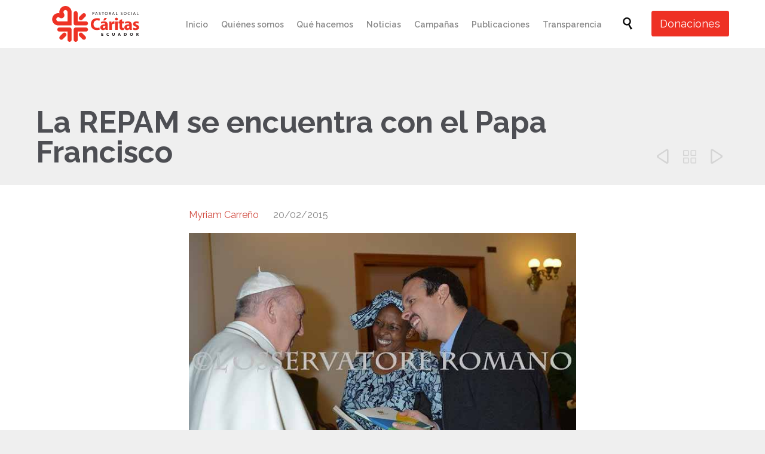

--- FILE ---
content_type: text/html; charset=UTF-8
request_url: https://www.caritasecuador.org/2015/02/la-repam-se-encuentra-con-el-papa-francisco/
body_size: 35890
content:

<!DOCTYPE html>
<html lang="es" class="no-ie no-js">

<head>

<!-- Google Tag Manager -->
<script>(function(w,d,s,l,i){w[l]=w[l]||[];w[l].push({'gtm.start':
new Date().getTime(),event:'gtm.js'});var f=d.getElementsByTagName(s)[0],
j=d.createElement(s),dl=l!='dataLayer'?'&l='+l:'';j.async=true;j.src=
'https://www.googletagmanager.com/gtm.js?id='+i+dl;f.parentNode.insertBefore(j,f);
})(window,document,'script','dataLayer','GTM-TRMFG23');</script>
<!-- End Google Tag Manager -->    

	<meta charset="UTF-8" />
	<meta http-equiv="X-UA-Compatible" content="IE=edge,chrome=1" />
	<meta name="viewport" content="width=device-width, initial-scale=1">

	<link rel="pingback" href="https://www.caritasecuador.org/xmlrpc.php" />
	<meta name='robots' content='index, follow, max-image-preview:large, max-snippet:-1, max-video-preview:-1' />
	<style>img:is([sizes="auto" i], [sizes^="auto," i]) { contain-intrinsic-size: 3000px 1500px }</style>
	
<!-- Google Tag Manager by PYS -->
    <script data-cfasync="false" data-pagespeed-no-defer>
	    window.dataLayerPYS = window.dataLayerPYS || [];
	</script>
<!-- End Google Tag Manager by PYS -->
	<!-- This site is optimized with the Yoast SEO plugin v25.6 - https://yoast.com/wordpress/plugins/seo/ -->
	<title>La REPAM se encuentra con el Papa Francisco</title>
	<link rel="canonical" href="https://www.caritasecuador.org/2015/02/la-repam-se-encuentra-con-el-papa-francisco/" />
	<meta property="og:locale" content="es_ES" />
	<meta property="og:type" content="article" />
	<meta property="og:title" content="La REPAM se encuentra con el Papa Francisco" />
	<meta property="og:description" content="La representación de la Red Eclesial Pan Amazónica – REPAM tuvo un breve encuentro con el Santo Padre, el pasado 19 de febrero, luego en la Misa de Santa Martha,..." />
	<meta property="og:url" content="https://www.caritasecuador.org/2015/02/la-repam-se-encuentra-con-el-papa-francisco/" />
	<meta property="og:site_name" content="Cáritas Ecuador" />
	<meta property="article:publisher" content="https://www.facebook.com/caritasecuador/" />
	<meta property="article:published_time" content="2015-02-20T18:44:40+00:00" />
	<meta property="article:modified_time" content="2022-11-07T15:19:05+00:00" />
	<meta property="og:image" content="https://www.caritasecuador.org/wp-content/uploads/2015/02/MAURICIO2.jpg" />
	<meta property="og:image:width" content="700" />
	<meta property="og:image:height" content="465" />
	<meta property="og:image:type" content="image/jpeg" />
	<meta name="author" content="Myriam Carreño" />
	<meta name="twitter:card" content="summary_large_image" />
	<meta name="twitter:creator" content="@caritasecuador" />
	<meta name="twitter:site" content="@caritasecuador" />
	<meta name="twitter:label1" content="Escrito por" />
	<meta name="twitter:data1" content="Myriam Carreño" />
	<meta name="twitter:label2" content="Tiempo de lectura" />
	<meta name="twitter:data2" content="2 minutos" />
	<script type="application/ld+json" class="yoast-schema-graph">{"@context":"https://schema.org","@graph":[{"@type":"WebPage","@id":"https://www.caritasecuador.org/2015/02/la-repam-se-encuentra-con-el-papa-francisco/","url":"https://www.caritasecuador.org/2015/02/la-repam-se-encuentra-con-el-papa-francisco/","name":"La REPAM se encuentra con el Papa Francisco","isPartOf":{"@id":"https://www.caritasecuador.org/#website"},"primaryImageOfPage":{"@id":"https://www.caritasecuador.org/2015/02/la-repam-se-encuentra-con-el-papa-francisco/#primaryimage"},"image":{"@id":"https://www.caritasecuador.org/2015/02/la-repam-se-encuentra-con-el-papa-francisco/#primaryimage"},"thumbnailUrl":"https://www.caritasecuador.org/wp-content/uploads/2015/02/MAURICIO2.jpg","datePublished":"2015-02-20T18:44:40+00:00","dateModified":"2022-11-07T15:19:05+00:00","author":{"@id":"https://www.caritasecuador.org/#/schema/person/8aab1ef104f4d5850c5f49c1a6e161bd"},"breadcrumb":{"@id":"https://www.caritasecuador.org/2015/02/la-repam-se-encuentra-con-el-papa-francisco/#breadcrumb"},"inLanguage":"es","potentialAction":[{"@type":"ReadAction","target":["https://www.caritasecuador.org/2015/02/la-repam-se-encuentra-con-el-papa-francisco/"]}]},{"@type":"ImageObject","inLanguage":"es","@id":"https://www.caritasecuador.org/2015/02/la-repam-se-encuentra-con-el-papa-francisco/#primaryimage","url":"https://www.caritasecuador.org/wp-content/uploads/2015/02/MAURICIO2.jpg","contentUrl":"https://www.caritasecuador.org/wp-content/uploads/2015/02/MAURICIO2.jpg","width":700,"height":465},{"@type":"BreadcrumbList","@id":"https://www.caritasecuador.org/2015/02/la-repam-se-encuentra-con-el-papa-francisco/#breadcrumb","itemListElement":[{"@type":"ListItem","position":1,"name":"Portada","item":"https://www.caritasecuador.org/"},{"@type":"ListItem","position":2,"name":"La REPAM se encuentra con el Papa Francisco"}]},{"@type":"WebSite","@id":"https://www.caritasecuador.org/#website","url":"https://www.caritasecuador.org/","name":"Cáritas Ecuador","description":"Desde el corazón con nuestro pueblo","potentialAction":[{"@type":"SearchAction","target":{"@type":"EntryPoint","urlTemplate":"https://www.caritasecuador.org/?s={search_term_string}"},"query-input":{"@type":"PropertyValueSpecification","valueRequired":true,"valueName":"search_term_string"}}],"inLanguage":"es"},{"@type":"Person","@id":"https://www.caritasecuador.org/#/schema/person/8aab1ef104f4d5850c5f49c1a6e161bd","name":"Myriam Carreño","url":"https://www.caritasecuador.org/author/myriam-carreno/"}]}</script>
	<!-- / Yoast SEO plugin. -->


<link rel='dns-prefetch' href='//fonts.googleapis.com' />
<link rel="alternate" type="application/rss+xml" title="Cáritas Ecuador &raquo; Feed" href="https://www.caritasecuador.org/feed/" />
<link rel="alternate" type="application/rss+xml" title="Cáritas Ecuador &raquo; Feed de los comentarios" href="https://www.caritasecuador.org/comments/feed/" />
<link rel="alternate" type="text/calendar" title="Cáritas Ecuador &raquo; iCal Feed" href="https://www.caritasecuador.org/events/?ical=1" />
<link rel="alternate" type="application/rss+xml" title="Cáritas Ecuador &raquo; Comentario La REPAM se encuentra con el Papa Francisco del feed" href="https://www.caritasecuador.org/2015/02/la-repam-se-encuentra-con-el-papa-francisco/feed/" />
		<!-- This site uses the Google Analytics by MonsterInsights plugin v9.11.1 - Using Analytics tracking - https://www.monsterinsights.com/ -->
							<script src="//www.googletagmanager.com/gtag/js?id=G-9294GVYTXP"  data-cfasync="false" data-wpfc-render="false" type="text/javascript" async></script>
			<script data-cfasync="false" data-wpfc-render="false" type="text/javascript">
				var mi_version = '9.11.1';
				var mi_track_user = true;
				var mi_no_track_reason = '';
								var MonsterInsightsDefaultLocations = {"page_location":"https:\/\/www.caritasecuador.org\/2015\/02\/la-repam-se-encuentra-con-el-papa-francisco\/"};
								if ( typeof MonsterInsightsPrivacyGuardFilter === 'function' ) {
					var MonsterInsightsLocations = (typeof MonsterInsightsExcludeQuery === 'object') ? MonsterInsightsPrivacyGuardFilter( MonsterInsightsExcludeQuery ) : MonsterInsightsPrivacyGuardFilter( MonsterInsightsDefaultLocations );
				} else {
					var MonsterInsightsLocations = (typeof MonsterInsightsExcludeQuery === 'object') ? MonsterInsightsExcludeQuery : MonsterInsightsDefaultLocations;
				}

								var disableStrs = [
										'ga-disable-G-9294GVYTXP',
									];

				/* Function to detect opted out users */
				function __gtagTrackerIsOptedOut() {
					for (var index = 0; index < disableStrs.length; index++) {
						if (document.cookie.indexOf(disableStrs[index] + '=true') > -1) {
							return true;
						}
					}

					return false;
				}

				/* Disable tracking if the opt-out cookie exists. */
				if (__gtagTrackerIsOptedOut()) {
					for (var index = 0; index < disableStrs.length; index++) {
						window[disableStrs[index]] = true;
					}
				}

				/* Opt-out function */
				function __gtagTrackerOptout() {
					for (var index = 0; index < disableStrs.length; index++) {
						document.cookie = disableStrs[index] + '=true; expires=Thu, 31 Dec 2099 23:59:59 UTC; path=/';
						window[disableStrs[index]] = true;
					}
				}

				if ('undefined' === typeof gaOptout) {
					function gaOptout() {
						__gtagTrackerOptout();
					}
				}
								window.dataLayerPYS = window.dataLayerPYS || [];

				window.MonsterInsightsDualTracker = {
					helpers: {},
					trackers: {},
				};
				if (mi_track_user) {
					function __gtagDataLayer() {
						dataLayer.push(arguments);
					}

					function __gtagTracker(type, name, parameters) {
						if (!parameters) {
							parameters = {};
						}

						if (parameters.send_to) {
							__gtagDataLayer.apply(null, arguments);
							return;
						}

						if (type === 'event') {
														parameters.send_to = monsterinsights_frontend.v4_id;
							var hookName = name;
							if (typeof parameters['event_category'] !== 'undefined') {
								hookName = parameters['event_category'] + ':' + name;
							}

							if (typeof MonsterInsightsDualTracker.trackers[hookName] !== 'undefined') {
								MonsterInsightsDualTracker.trackers[hookName](parameters);
							} else {
								__gtagDataLayer('event', name, parameters);
							}
							
						} else {
							__gtagDataLayer.apply(null, arguments);
						}
					}

					__gtagTracker('js', new Date());
					__gtagTracker('set', {
						'developer_id.dZGIzZG': true,
											});
					if ( MonsterInsightsLocations.page_location ) {
						__gtagTracker('set', MonsterInsightsLocations);
					}
										__gtagTracker('config', 'G-9294GVYTXP', {"forceSSL":"true","link_attribution":"true"} );
										window.gtag = __gtagTracker;										(function () {
						/* https://developers.google.com/analytics/devguides/collection/analyticsjs/ */
						/* ga and __gaTracker compatibility shim. */
						var noopfn = function () {
							return null;
						};
						var newtracker = function () {
							return new Tracker();
						};
						var Tracker = function () {
							return null;
						};
						var p = Tracker.prototype;
						p.get = noopfn;
						p.set = noopfn;
						p.send = function () {
							var args = Array.prototype.slice.call(arguments);
							args.unshift('send');
							__gaTracker.apply(null, args);
						};
						var __gaTracker = function () {
							var len = arguments.length;
							if (len === 0) {
								return;
							}
							var f = arguments[len - 1];
							if (typeof f !== 'object' || f === null || typeof f.hitCallback !== 'function') {
								if ('send' === arguments[0]) {
									var hitConverted, hitObject = false, action;
									if ('event' === arguments[1]) {
										if ('undefined' !== typeof arguments[3]) {
											hitObject = {
												'eventAction': arguments[3],
												'eventCategory': arguments[2],
												'eventLabel': arguments[4],
												'value': arguments[5] ? arguments[5] : 1,
											}
										}
									}
									if ('pageview' === arguments[1]) {
										if ('undefined' !== typeof arguments[2]) {
											hitObject = {
												'eventAction': 'page_view',
												'page_path': arguments[2],
											}
										}
									}
									if (typeof arguments[2] === 'object') {
										hitObject = arguments[2];
									}
									if (typeof arguments[5] === 'object') {
										Object.assign(hitObject, arguments[5]);
									}
									if ('undefined' !== typeof arguments[1].hitType) {
										hitObject = arguments[1];
										if ('pageview' === hitObject.hitType) {
											hitObject.eventAction = 'page_view';
										}
									}
									if (hitObject) {
										action = 'timing' === arguments[1].hitType ? 'timing_complete' : hitObject.eventAction;
										hitConverted = mapArgs(hitObject);
										__gtagTracker('event', action, hitConverted);
									}
								}
								return;
							}

							function mapArgs(args) {
								var arg, hit = {};
								var gaMap = {
									'eventCategory': 'event_category',
									'eventAction': 'event_action',
									'eventLabel': 'event_label',
									'eventValue': 'event_value',
									'nonInteraction': 'non_interaction',
									'timingCategory': 'event_category',
									'timingVar': 'name',
									'timingValue': 'value',
									'timingLabel': 'event_label',
									'page': 'page_path',
									'location': 'page_location',
									'title': 'page_title',
									'referrer' : 'page_referrer',
								};
								for (arg in args) {
																		if (!(!args.hasOwnProperty(arg) || !gaMap.hasOwnProperty(arg))) {
										hit[gaMap[arg]] = args[arg];
									} else {
										hit[arg] = args[arg];
									}
								}
								return hit;
							}

							try {
								f.hitCallback();
							} catch (ex) {
							}
						};
						__gaTracker.create = newtracker;
						__gaTracker.getByName = newtracker;
						__gaTracker.getAll = function () {
							return [];
						};
						__gaTracker.remove = noopfn;
						__gaTracker.loaded = true;
						window['__gaTracker'] = __gaTracker;
					})();
									} else {
										console.log("");
					(function () {
						function __gtagTracker() {
							return null;
						}

						window['__gtagTracker'] = __gtagTracker;
						window['gtag'] = __gtagTracker;
					})();
									}
			</script>
							<!-- / Google Analytics by MonsterInsights -->
		<script type="text/javascript">
/* <![CDATA[ */
window._wpemojiSettings = {"baseUrl":"https:\/\/s.w.org\/images\/core\/emoji\/16.0.1\/72x72\/","ext":".png","svgUrl":"https:\/\/s.w.org\/images\/core\/emoji\/16.0.1\/svg\/","svgExt":".svg","source":{"concatemoji":"https:\/\/www.caritasecuador.org\/wp-includes\/js\/wp-emoji-release.min.js?ver=a3bf8ae4ceb67e9a747f534c7b268dcf"}};
/*! This file is auto-generated */
!function(s,n){var o,i,e;function c(e){try{var t={supportTests:e,timestamp:(new Date).valueOf()};sessionStorage.setItem(o,JSON.stringify(t))}catch(e){}}function p(e,t,n){e.clearRect(0,0,e.canvas.width,e.canvas.height),e.fillText(t,0,0);var t=new Uint32Array(e.getImageData(0,0,e.canvas.width,e.canvas.height).data),a=(e.clearRect(0,0,e.canvas.width,e.canvas.height),e.fillText(n,0,0),new Uint32Array(e.getImageData(0,0,e.canvas.width,e.canvas.height).data));return t.every(function(e,t){return e===a[t]})}function u(e,t){e.clearRect(0,0,e.canvas.width,e.canvas.height),e.fillText(t,0,0);for(var n=e.getImageData(16,16,1,1),a=0;a<n.data.length;a++)if(0!==n.data[a])return!1;return!0}function f(e,t,n,a){switch(t){case"flag":return n(e,"\ud83c\udff3\ufe0f\u200d\u26a7\ufe0f","\ud83c\udff3\ufe0f\u200b\u26a7\ufe0f")?!1:!n(e,"\ud83c\udde8\ud83c\uddf6","\ud83c\udde8\u200b\ud83c\uddf6")&&!n(e,"\ud83c\udff4\udb40\udc67\udb40\udc62\udb40\udc65\udb40\udc6e\udb40\udc67\udb40\udc7f","\ud83c\udff4\u200b\udb40\udc67\u200b\udb40\udc62\u200b\udb40\udc65\u200b\udb40\udc6e\u200b\udb40\udc67\u200b\udb40\udc7f");case"emoji":return!a(e,"\ud83e\udedf")}return!1}function g(e,t,n,a){var r="undefined"!=typeof WorkerGlobalScope&&self instanceof WorkerGlobalScope?new OffscreenCanvas(300,150):s.createElement("canvas"),o=r.getContext("2d",{willReadFrequently:!0}),i=(o.textBaseline="top",o.font="600 32px Arial",{});return e.forEach(function(e){i[e]=t(o,e,n,a)}),i}function t(e){var t=s.createElement("script");t.src=e,t.defer=!0,s.head.appendChild(t)}"undefined"!=typeof Promise&&(o="wpEmojiSettingsSupports",i=["flag","emoji"],n.supports={everything:!0,everythingExceptFlag:!0},e=new Promise(function(e){s.addEventListener("DOMContentLoaded",e,{once:!0})}),new Promise(function(t){var n=function(){try{var e=JSON.parse(sessionStorage.getItem(o));if("object"==typeof e&&"number"==typeof e.timestamp&&(new Date).valueOf()<e.timestamp+604800&&"object"==typeof e.supportTests)return e.supportTests}catch(e){}return null}();if(!n){if("undefined"!=typeof Worker&&"undefined"!=typeof OffscreenCanvas&&"undefined"!=typeof URL&&URL.createObjectURL&&"undefined"!=typeof Blob)try{var e="postMessage("+g.toString()+"("+[JSON.stringify(i),f.toString(),p.toString(),u.toString()].join(",")+"));",a=new Blob([e],{type:"text/javascript"}),r=new Worker(URL.createObjectURL(a),{name:"wpTestEmojiSupports"});return void(r.onmessage=function(e){c(n=e.data),r.terminate(),t(n)})}catch(e){}c(n=g(i,f,p,u))}t(n)}).then(function(e){for(var t in e)n.supports[t]=e[t],n.supports.everything=n.supports.everything&&n.supports[t],"flag"!==t&&(n.supports.everythingExceptFlag=n.supports.everythingExceptFlag&&n.supports[t]);n.supports.everythingExceptFlag=n.supports.everythingExceptFlag&&!n.supports.flag,n.DOMReady=!1,n.readyCallback=function(){n.DOMReady=!0}}).then(function(){return e}).then(function(){var e;n.supports.everything||(n.readyCallback(),(e=n.source||{}).concatemoji?t(e.concatemoji):e.wpemoji&&e.twemoji&&(t(e.twemoji),t(e.wpemoji)))}))}((window,document),window._wpemojiSettings);
/* ]]> */
</script>
<link rel='stylesheet' id='layerslider-css' href='https://www.caritasecuador.org/wp-content/plugins/layerslider/assets/static/layerslider/css/layerslider.css?ver=7.2.1' type='text/css' media='all' />
<style id='wp-emoji-styles-inline-css' type='text/css'>

	img.wp-smiley, img.emoji {
		display: inline !important;
		border: none !important;
		box-shadow: none !important;
		height: 1em !important;
		width: 1em !important;
		margin: 0 0.07em !important;
		vertical-align: -0.1em !important;
		background: none !important;
		padding: 0 !important;
	}
</style>
<link rel='stylesheet' id='wp-block-library-css' href='https://www.caritasecuador.org/wp-includes/css/dist/block-library/style.min.css?ver=a3bf8ae4ceb67e9a747f534c7b268dcf' type='text/css' media='all' />
<style id='classic-theme-styles-inline-css' type='text/css'>
/*! This file is auto-generated */
.wp-block-button__link{color:#fff;background-color:#32373c;border-radius:9999px;box-shadow:none;text-decoration:none;padding:calc(.667em + 2px) calc(1.333em + 2px);font-size:1.125em}.wp-block-file__button{background:#32373c;color:#fff;text-decoration:none}
</style>
<style id='global-styles-inline-css' type='text/css'>
:root{--wp--preset--aspect-ratio--square: 1;--wp--preset--aspect-ratio--4-3: 4/3;--wp--preset--aspect-ratio--3-4: 3/4;--wp--preset--aspect-ratio--3-2: 3/2;--wp--preset--aspect-ratio--2-3: 2/3;--wp--preset--aspect-ratio--16-9: 16/9;--wp--preset--aspect-ratio--9-16: 9/16;--wp--preset--color--black: #000000;--wp--preset--color--cyan-bluish-gray: #abb8c3;--wp--preset--color--white: #ffffff;--wp--preset--color--pale-pink: #f78da7;--wp--preset--color--vivid-red: #cf2e2e;--wp--preset--color--luminous-vivid-orange: #ff6900;--wp--preset--color--luminous-vivid-amber: #fcb900;--wp--preset--color--light-green-cyan: #7bdcb5;--wp--preset--color--vivid-green-cyan: #00d084;--wp--preset--color--pale-cyan-blue: #8ed1fc;--wp--preset--color--vivid-cyan-blue: #0693e3;--wp--preset--color--vivid-purple: #9b51e0;--wp--preset--gradient--vivid-cyan-blue-to-vivid-purple: linear-gradient(135deg,rgba(6,147,227,1) 0%,rgb(155,81,224) 100%);--wp--preset--gradient--light-green-cyan-to-vivid-green-cyan: linear-gradient(135deg,rgb(122,220,180) 0%,rgb(0,208,130) 100%);--wp--preset--gradient--luminous-vivid-amber-to-luminous-vivid-orange: linear-gradient(135deg,rgba(252,185,0,1) 0%,rgba(255,105,0,1) 100%);--wp--preset--gradient--luminous-vivid-orange-to-vivid-red: linear-gradient(135deg,rgba(255,105,0,1) 0%,rgb(207,46,46) 100%);--wp--preset--gradient--very-light-gray-to-cyan-bluish-gray: linear-gradient(135deg,rgb(238,238,238) 0%,rgb(169,184,195) 100%);--wp--preset--gradient--cool-to-warm-spectrum: linear-gradient(135deg,rgb(74,234,220) 0%,rgb(151,120,209) 20%,rgb(207,42,186) 40%,rgb(238,44,130) 60%,rgb(251,105,98) 80%,rgb(254,248,76) 100%);--wp--preset--gradient--blush-light-purple: linear-gradient(135deg,rgb(255,206,236) 0%,rgb(152,150,240) 100%);--wp--preset--gradient--blush-bordeaux: linear-gradient(135deg,rgb(254,205,165) 0%,rgb(254,45,45) 50%,rgb(107,0,62) 100%);--wp--preset--gradient--luminous-dusk: linear-gradient(135deg,rgb(255,203,112) 0%,rgb(199,81,192) 50%,rgb(65,88,208) 100%);--wp--preset--gradient--pale-ocean: linear-gradient(135deg,rgb(255,245,203) 0%,rgb(182,227,212) 50%,rgb(51,167,181) 100%);--wp--preset--gradient--electric-grass: linear-gradient(135deg,rgb(202,248,128) 0%,rgb(113,206,126) 100%);--wp--preset--gradient--midnight: linear-gradient(135deg,rgb(2,3,129) 0%,rgb(40,116,252) 100%);--wp--preset--font-size--small: 13px;--wp--preset--font-size--medium: 20px;--wp--preset--font-size--large: 36px;--wp--preset--font-size--x-large: 42px;--wp--preset--spacing--20: 0.44rem;--wp--preset--spacing--30: 0.67rem;--wp--preset--spacing--40: 1rem;--wp--preset--spacing--50: 1.5rem;--wp--preset--spacing--60: 2.25rem;--wp--preset--spacing--70: 3.38rem;--wp--preset--spacing--80: 5.06rem;--wp--preset--shadow--natural: 6px 6px 9px rgba(0, 0, 0, 0.2);--wp--preset--shadow--deep: 12px 12px 50px rgba(0, 0, 0, 0.4);--wp--preset--shadow--sharp: 6px 6px 0px rgba(0, 0, 0, 0.2);--wp--preset--shadow--outlined: 6px 6px 0px -3px rgba(255, 255, 255, 1), 6px 6px rgba(0, 0, 0, 1);--wp--preset--shadow--crisp: 6px 6px 0px rgba(0, 0, 0, 1);}:where(.is-layout-flex){gap: 0.5em;}:where(.is-layout-grid){gap: 0.5em;}body .is-layout-flex{display: flex;}.is-layout-flex{flex-wrap: wrap;align-items: center;}.is-layout-flex > :is(*, div){margin: 0;}body .is-layout-grid{display: grid;}.is-layout-grid > :is(*, div){margin: 0;}:where(.wp-block-columns.is-layout-flex){gap: 2em;}:where(.wp-block-columns.is-layout-grid){gap: 2em;}:where(.wp-block-post-template.is-layout-flex){gap: 1.25em;}:where(.wp-block-post-template.is-layout-grid){gap: 1.25em;}.has-black-color{color: var(--wp--preset--color--black) !important;}.has-cyan-bluish-gray-color{color: var(--wp--preset--color--cyan-bluish-gray) !important;}.has-white-color{color: var(--wp--preset--color--white) !important;}.has-pale-pink-color{color: var(--wp--preset--color--pale-pink) !important;}.has-vivid-red-color{color: var(--wp--preset--color--vivid-red) !important;}.has-luminous-vivid-orange-color{color: var(--wp--preset--color--luminous-vivid-orange) !important;}.has-luminous-vivid-amber-color{color: var(--wp--preset--color--luminous-vivid-amber) !important;}.has-light-green-cyan-color{color: var(--wp--preset--color--light-green-cyan) !important;}.has-vivid-green-cyan-color{color: var(--wp--preset--color--vivid-green-cyan) !important;}.has-pale-cyan-blue-color{color: var(--wp--preset--color--pale-cyan-blue) !important;}.has-vivid-cyan-blue-color{color: var(--wp--preset--color--vivid-cyan-blue) !important;}.has-vivid-purple-color{color: var(--wp--preset--color--vivid-purple) !important;}.has-black-background-color{background-color: var(--wp--preset--color--black) !important;}.has-cyan-bluish-gray-background-color{background-color: var(--wp--preset--color--cyan-bluish-gray) !important;}.has-white-background-color{background-color: var(--wp--preset--color--white) !important;}.has-pale-pink-background-color{background-color: var(--wp--preset--color--pale-pink) !important;}.has-vivid-red-background-color{background-color: var(--wp--preset--color--vivid-red) !important;}.has-luminous-vivid-orange-background-color{background-color: var(--wp--preset--color--luminous-vivid-orange) !important;}.has-luminous-vivid-amber-background-color{background-color: var(--wp--preset--color--luminous-vivid-amber) !important;}.has-light-green-cyan-background-color{background-color: var(--wp--preset--color--light-green-cyan) !important;}.has-vivid-green-cyan-background-color{background-color: var(--wp--preset--color--vivid-green-cyan) !important;}.has-pale-cyan-blue-background-color{background-color: var(--wp--preset--color--pale-cyan-blue) !important;}.has-vivid-cyan-blue-background-color{background-color: var(--wp--preset--color--vivid-cyan-blue) !important;}.has-vivid-purple-background-color{background-color: var(--wp--preset--color--vivid-purple) !important;}.has-black-border-color{border-color: var(--wp--preset--color--black) !important;}.has-cyan-bluish-gray-border-color{border-color: var(--wp--preset--color--cyan-bluish-gray) !important;}.has-white-border-color{border-color: var(--wp--preset--color--white) !important;}.has-pale-pink-border-color{border-color: var(--wp--preset--color--pale-pink) !important;}.has-vivid-red-border-color{border-color: var(--wp--preset--color--vivid-red) !important;}.has-luminous-vivid-orange-border-color{border-color: var(--wp--preset--color--luminous-vivid-orange) !important;}.has-luminous-vivid-amber-border-color{border-color: var(--wp--preset--color--luminous-vivid-amber) !important;}.has-light-green-cyan-border-color{border-color: var(--wp--preset--color--light-green-cyan) !important;}.has-vivid-green-cyan-border-color{border-color: var(--wp--preset--color--vivid-green-cyan) !important;}.has-pale-cyan-blue-border-color{border-color: var(--wp--preset--color--pale-cyan-blue) !important;}.has-vivid-cyan-blue-border-color{border-color: var(--wp--preset--color--vivid-cyan-blue) !important;}.has-vivid-purple-border-color{border-color: var(--wp--preset--color--vivid-purple) !important;}.has-vivid-cyan-blue-to-vivid-purple-gradient-background{background: var(--wp--preset--gradient--vivid-cyan-blue-to-vivid-purple) !important;}.has-light-green-cyan-to-vivid-green-cyan-gradient-background{background: var(--wp--preset--gradient--light-green-cyan-to-vivid-green-cyan) !important;}.has-luminous-vivid-amber-to-luminous-vivid-orange-gradient-background{background: var(--wp--preset--gradient--luminous-vivid-amber-to-luminous-vivid-orange) !important;}.has-luminous-vivid-orange-to-vivid-red-gradient-background{background: var(--wp--preset--gradient--luminous-vivid-orange-to-vivid-red) !important;}.has-very-light-gray-to-cyan-bluish-gray-gradient-background{background: var(--wp--preset--gradient--very-light-gray-to-cyan-bluish-gray) !important;}.has-cool-to-warm-spectrum-gradient-background{background: var(--wp--preset--gradient--cool-to-warm-spectrum) !important;}.has-blush-light-purple-gradient-background{background: var(--wp--preset--gradient--blush-light-purple) !important;}.has-blush-bordeaux-gradient-background{background: var(--wp--preset--gradient--blush-bordeaux) !important;}.has-luminous-dusk-gradient-background{background: var(--wp--preset--gradient--luminous-dusk) !important;}.has-pale-ocean-gradient-background{background: var(--wp--preset--gradient--pale-ocean) !important;}.has-electric-grass-gradient-background{background: var(--wp--preset--gradient--electric-grass) !important;}.has-midnight-gradient-background{background: var(--wp--preset--gradient--midnight) !important;}.has-small-font-size{font-size: var(--wp--preset--font-size--small) !important;}.has-medium-font-size{font-size: var(--wp--preset--font-size--medium) !important;}.has-large-font-size{font-size: var(--wp--preset--font-size--large) !important;}.has-x-large-font-size{font-size: var(--wp--preset--font-size--x-large) !important;}
:where(.wp-block-post-template.is-layout-flex){gap: 1.25em;}:where(.wp-block-post-template.is-layout-grid){gap: 1.25em;}
:where(.wp-block-columns.is-layout-flex){gap: 2em;}:where(.wp-block-columns.is-layout-grid){gap: 2em;}
:root :where(.wp-block-pullquote){font-size: 1.5em;line-height: 1.6;}
</style>
<link rel='stylesheet' id='titan-adminbar-styles-css' href='https://www.caritasecuador.org/wp-content/plugins/anti-spam/assets/css/admin-bar.css?ver=7.3.8' type='text/css' media='all' />
<link rel='stylesheet' id='pb_animate-css' href='https://www.caritasecuador.org/wp-content/plugins/ays-popup-box/public/css/animate.css?ver=5.4.6' type='text/css' media='all' />
<link rel='stylesheet' id='cf7mls-css' href='https://www.caritasecuador.org/wp-content/plugins/contact-form-7-multi-step-pro/assets/frontend/css/cf7mls.css?ver=2.5.4' type='text/css' media='all' />
<link rel='stylesheet' id='cf7mls_progress_bar-css' href='https://www.caritasecuador.org/wp-content/plugins/contact-form-7-multi-step-pro/assets/frontend/css/progress_bar.css?ver=2.5.4' type='text/css' media='all' />
<link rel='stylesheet' id='cf7mls_animate-css' href='https://www.caritasecuador.org/wp-content/plugins/contact-form-7-multi-step-pro/assets/frontend/animate/animate.min.css?ver=2.5.4' type='text/css' media='all' />
<link rel='stylesheet' id='contact-form-7-css' href='https://www.caritasecuador.org/wp-content/plugins/contact-form-7/includes/css/styles.css?ver=6.1.1' type='text/css' media='all' />
<link rel='stylesheet' id='widgetopts-styles-css' href='https://www.caritasecuador.org/wp-content/plugins/widget-options/assets/css/widget-options.css?ver=4.1.1' type='text/css' media='all' />
<link rel='stylesheet' id='mc4wp-form-themes-css' href='https://www.caritasecuador.org/wp-content/plugins/mailchimp-for-wp/assets/css/form-themes.css?ver=4.10.6' type='text/css' media='all' />
<link rel='stylesheet' id='js_composer_front-css' href='https://www.caritasecuador.org/wp-content/plugins/js_composer/assets/css/js_composer.min.css?ver=6.10.0' type='text/css' media='all' />
<link rel='stylesheet' id='vc_google_fonts_raleway100200300regular500600700800900-css' href='https://fonts.googleapis.com/css?family=Raleway%3A100%2C200%2C300%2Cregular%2C500%2C600%2C700%2C800%2C900&#038;ver=6.10.0' type='text/css' media='all' />
<link rel='stylesheet' id='fm-style-1-css' href='https://www.caritasecuador.org/wp-content/uploads/form-maker-frontend/css/fm-style-1.css?ver=104956146' type='text/css' media='all' />
<link rel='stylesheet' id='fm-jquery-ui-css' href='https://www.caritasecuador.org/wp-content/plugins/form-maker/css/jquery-ui.custom.css?ver=2.12.38' type='text/css' media='all' />
<link rel='stylesheet' id='fm-googlefonts-css' href='https://fonts.googleapis.com/css?family=Open+Sans|Oswald|Droid+Sans|Lato|Open+Sans+Condensed|PT+Sans|Ubuntu|PT+Sans+Narrow|Yanone+Kaffeesatz|Roboto+Condensed|Source+Sans+Pro|Nunito|Francois+One|Roboto|Raleway|Arimo|Cuprum|Play|Dosis|Abel|Droid+Serif|Arvo|Lora|Rokkitt|PT+Serif|Bitter|Merriweather|Vollkorn|Cantata+One|Kreon|Josefin+Slab|Playfair+Display|Bree+Serif|Crimson+Text|Old+Standard+TT|Sanchez|Crete+Round|Cardo|Noticia+Text|Judson|Lobster|Unkempt|Changa+One|Special+Elite|Chewy|Comfortaa|Boogaloo|Fredoka+One|Luckiest+Guy|Cherry+Cream+Soda|Lobster+Two|Righteous|Squada+One|Black+Ops+One|Happy+Monkey|Passion+One|Nova+Square|Metamorphous|Poiret+One|Bevan|Shadows+Into+Light|The+Girl+Next+Door|Coming+Soon|Dancing+Script|Pacifico|Crafty+Girls|Calligraffitti|Rock+Salt|Amatic+SC|Leckerli+One|Tangerine|Reenie+Beanie|Satisfy|Gloria+Hallelujah|Permanent+Marker|Covered+By+Your+Grace|Walter+Turncoat|Patrick+Hand|Schoolbell|Indie+Flower&#038;subset=greek,latin,greek-ext,vietnamese,cyrillic-ext,latin-ext,cyrillic' type='text/css' media='all' />
<link rel='stylesheet' id='fm-animate-css' href='https://www.caritasecuador.org/wp-content/plugins/form-maker/css/fm-animate.css?ver=2.12.38' type='text/css' media='all' />
<link rel='stylesheet' id='dashicons-css' href='https://www.caritasecuador.org/wp-includes/css/dashicons.min.css?ver=a3bf8ae4ceb67e9a747f534c7b268dcf' type='text/css' media='all' />
<link rel='stylesheet' id='fm-frontend-css' href='https://www.caritasecuador.org/wp-content/plugins/form-maker/css/form_maker_frontend.css?ver=2.12.38' type='text/css' media='all' />
<link rel='stylesheet' id='popup-maker-site-css' href='//www.caritasecuador.org/wp-content/uploads/pum/pum-site-styles.css?generated=1753911643&#038;ver=1.20.5' type='text/css' media='all' />
<link rel='stylesheet' id='cf7cf-style-css' href='https://www.caritasecuador.org/wp-content/plugins/cf7-conditional-fields/style.css?ver=2.6.3' type='text/css' media='all' />
<link rel='stylesheet' id='scss-css' href='https://www.caritasecuador.org/wp-content/cache/busting/1/sccss.css?ver=1734716906' type='text/css' media='all' />
<link rel='stylesheet' id='wpv-gfonts-css' href='//fonts.googleapis.com/css?family=Raleway%3Abold%2Cnormal%2C300%2Citalic%2C600&#038;subset=latin&#038;ver=38' type='text/css' media='all' />
<link rel='stylesheet' id='front-magnific-popup-css' href='https://www.caritasecuador.org/wp-content/themes/church-event/wpv_theme/assets/css/magnific.css?ver=a3bf8ae4ceb67e9a747f534c7b268dcf' type='text/css' media='all' />
<link rel='stylesheet' id='vamtam-front-all-css' href='https://www.caritasecuador.org/wp-content/themes/church-event/cache/all.css?ver=1676479734' type='text/css' media='all' />
<style id='rocket-lazyload-inline-css' type='text/css'>
.rll-youtube-player{position:relative;padding-bottom:56.23%;height:0;overflow:hidden;max-width:100%;}.rll-youtube-player:focus-within{outline: 2px solid currentColor;outline-offset: 5px;}.rll-youtube-player iframe{position:absolute;top:0;left:0;width:100%;height:100%;z-index:100;background:0 0}.rll-youtube-player img{bottom:0;display:block;left:0;margin:auto;max-width:100%;width:100%;position:absolute;right:0;top:0;border:none;height:auto;-webkit-transition:.4s all;-moz-transition:.4s all;transition:.4s all}.rll-youtube-player img:hover{-webkit-filter:brightness(75%)}.rll-youtube-player .play{height:100%;width:100%;left:0;top:0;position:absolute;background:url(https://www.caritasecuador.org/wp-content/plugins/wp-rocket/assets/img/youtube.png) no-repeat center;background-color: transparent !important;cursor:pointer;border:none;}
</style>
<script type="text/javascript" src="https://www.caritasecuador.org/wp-includes/js/jquery/jquery.min.js?ver=3.7.1" id="jquery-core-js"></script>
<script type="text/javascript" src="https://www.caritasecuador.org/wp-includes/js/jquery/jquery-migrate.min.js?ver=3.4.1" id="jquery-migrate-js"></script>
<script type="text/javascript" id="layerslider-utils-js-extra">
/* <![CDATA[ */
var LS_Meta = {"v":"7.2.1","fixGSAP":"1"};
/* ]]> */
</script>
<script type="text/javascript" src="https://www.caritasecuador.org/wp-content/plugins/layerslider/assets/static/layerslider/js/layerslider.utils.js?ver=7.2.1" id="layerslider-utils-js"></script>
<script type="text/javascript" src="https://www.caritasecuador.org/wp-content/plugins/layerslider/assets/static/layerslider/js/layerslider.kreaturamedia.jquery.js?ver=7.2.1" id="layerslider-js"></script>
<script type="text/javascript" src="https://www.caritasecuador.org/wp-content/plugins/layerslider/assets/static/layerslider/js/layerslider.transitions.js?ver=7.2.1" id="layerslider-transitions-js"></script>
<script type="text/javascript" src="https://www.caritasecuador.org/wp-content/plugins/google-analytics-for-wordpress/assets/js/frontend-gtag.min.js?ver=9.11.1" id="monsterinsights-frontend-script-js" async="async" data-wp-strategy="async"></script>
<script data-cfasync="false" data-wpfc-render="false" type="text/javascript" id='monsterinsights-frontend-script-js-extra'>/* <![CDATA[ */
var monsterinsights_frontend = {"js_events_tracking":"true","download_extensions":"doc,pdf,ppt,zip,xls,docx,pptx,xlsx","inbound_paths":"[{\"path\":\"\\\/go\\\/\",\"label\":\"affiliate\"},{\"path\":\"\\\/recommend\\\/\",\"label\":\"affiliate\"}]","home_url":"https:\/\/www.caritasecuador.org","hash_tracking":"false","v4_id":"G-9294GVYTXP"};/* ]]> */
</script>
<script type="text/javascript" id="ays-pb-js-extra">
/* <![CDATA[ */
var pbLocalizeObj = {"ajax":"https:\/\/www.caritasecuador.org\/wp-admin\/admin-ajax.php","seconds":"seconds","thisWillClose":"This will close in","icons":{"close_icon":"<svg class=\"ays_pb_material_close_icon\" xmlns=\"https:\/\/www.w3.org\/2000\/svg\" height=\"36px\" viewBox=\"0 0 24 24\" width=\"36px\" fill=\"#000000\" alt=\"Pop-up Close\"><path d=\"M0 0h24v24H0z\" fill=\"none\"\/><path d=\"M19 6.41L17.59 5 12 10.59 6.41 5 5 6.41 10.59 12 5 17.59 6.41 19 12 13.41 17.59 19 19 17.59 13.41 12z\"\/><\/svg>","close_circle_icon":"<svg class=\"ays_pb_material_close_circle_icon\" xmlns=\"https:\/\/www.w3.org\/2000\/svg\" height=\"24\" viewBox=\"0 0 24 24\" width=\"36\" alt=\"Pop-up Close\"><path d=\"M0 0h24v24H0z\" fill=\"none\"\/><path d=\"M12 2C6.47 2 2 6.47 2 12s4.47 10 10 10 10-4.47 10-10S17.53 2 12 2zm5 13.59L15.59 17 12 13.41 8.41 17 7 15.59 10.59 12 7 8.41 8.41 7 12 10.59 15.59 7 17 8.41 13.41 12 17 15.59z\"\/><\/svg>","volume_up_icon":"<svg class=\"ays_pb_fa_volume\" xmlns=\"https:\/\/www.w3.org\/2000\/svg\" height=\"24\" viewBox=\"0 0 24 24\" width=\"36\"><path d=\"M0 0h24v24H0z\" fill=\"none\"\/><path d=\"M3 9v6h4l5 5V4L7 9H3zm13.5 3c0-1.77-1.02-3.29-2.5-4.03v8.05c1.48-.73 2.5-2.25 2.5-4.02zM14 3.23v2.06c2.89.86 5 3.54 5 6.71s-2.11 5.85-5 6.71v2.06c4.01-.91 7-4.49 7-8.77s-2.99-7.86-7-8.77z\"\/><\/svg>","volume_mute_icon":"<svg xmlns=\"https:\/\/www.w3.org\/2000\/svg\" height=\"24\" viewBox=\"0 0 24 24\" width=\"24\"><path d=\"M0 0h24v24H0z\" fill=\"none\"\/><path d=\"M7 9v6h4l5 5V4l-5 5H7z\"\/><\/svg>"}};
/* ]]> */
</script>
<script type="text/javascript" src="https://www.caritasecuador.org/wp-content/plugins/ays-popup-box/public/js/ays-pb-public.js?ver=5.4.6" id="ays-pb-js"></script>
<script type="text/javascript" src="https://www.caritasecuador.org/wp-content/plugins/vamtam-love-it//includes/js/jquery.cookie.js?ver=a3bf8ae4ceb67e9a747f534c7b268dcf" id="jquery-cookie-js"></script>
<script type="text/javascript" id="love-it-js-extra">
/* <![CDATA[ */
var love_it_vars = {"ajaxurl":"https:\/\/www.caritasecuador.org\/wp-admin\/admin-ajax.php","nonce":"057554f4c8","already_loved_message":"You have already loved this item.","error_message":"Sorry, there was a problem processing your request.","logged_in":""};
/* ]]> */
</script>
<script type="text/javascript" src="https://www.caritasecuador.org/wp-content/plugins/vamtam-love-it//includes/js/love-it.js?ver=a3bf8ae4ceb67e9a747f534c7b268dcf" id="love-it-js"></script>
<script type="text/javascript" src="https://www.caritasecuador.org/wp-includes/js/jquery/ui/core.min.js?ver=1.13.3" id="jquery-ui-core-js"></script>
<script type="text/javascript" src="https://www.caritasecuador.org/wp-includes/js/jquery/ui/effect.min.js?ver=1.13.3" id="jquery-effects-core-js"></script>
<script type="text/javascript" src="https://www.caritasecuador.org/wp-includes/js/jquery/ui/effect-shake.min.js?ver=1.13.3" id="jquery-effects-shake-js"></script>
<script type="text/javascript" id="fm-frontend-js-extra">
/* <![CDATA[ */
var fm_objectL10n = {"states":{"":"","Alabama":"Alabama","Alaska":"Alaska","Arizona":"Arizona","Arkansas":"Arkansas","California":"California","Colorado":"Colorado","Connecticut":"Connecticut","Delaware":"Delaware","District Of Columbia":"District Of Columbia","Florida":"Florida","Georgia":"Georgia","Hawaii":"Hawaii","Idaho":"Idaho","Illinois":"Illinois","Indiana":"Indiana","Iowa":"Iowa","Kansas":"Kansas","Kentucky":"Kentucky","Louisiana":"Louisiana","Maine":"Maine","Maryland":"Maryland","Massachusetts":"Massachusetts","Michigan":"Michigan","Minnesota":"Minnesota","Mississippi":"Mississippi","Missouri":"Missouri","Montana":"Montana","Nebraska":"Nebraska","Nevada":"Nevada","New Hampshire":"New Hampshire","New Jersey":"New Jersey","New Mexico":"New Mexico","New York":"New York","North Carolina":"North Carolina","North Dakota":"North Dakota","Ohio":"Ohio","Oklahoma":"Oklahoma","Oregon":"Oregon","Pennsylvania":"Pennsylvania","Rhode Island":"Rhode Island","South Carolina":"South Carolina","South Dakota":"South Dakota","Tennessee":"Tennessee","Texas":"Texas","Utah":"Utah","Vermont":"Vermont","Virginia":"Virginia","Washington":"Washington","West Virginia":"West Virginia","Wisconsin":"Wisconsin","Wyoming":"Wyoming"},"plugin_url":"https:\/\/www.caritasecuador.org\/wp-content\/plugins\/form-maker","form_maker_admin_ajax":"https:\/\/www.caritasecuador.org\/wp-admin\/admin-ajax.php","fm_file_type_error":"No se puede subir este tipo de archivo","fm_field_is_required":"Se requiere campo","fm_min_max_check_1":"los","fm_min_max_check_2":"El valor debe estar entre","fm_spinner_check":"El valor debe estar entre","fm_clear_data":"\u00bfEst\u00e1 seguro de que desea borrar los datos guardados?","fm_grading_text":"Su puntaje debe ser inferior a ","time_validation":"This is not a valid time value.","number_validation":"This is not a valid number value.","date_validation":"This is not a valid date value.","year_validation":"The year must be between %%start%% and %%end%%"};
/* ]]> */
</script>
<script type="text/javascript" src="https://www.caritasecuador.org/wp-content/plugins/form-maker/js/main_div_front_end.js?ver=2.12.38" id="fm-frontend-js"></script>
<script type="text/javascript" src="https://www.caritasecuador.org/wp-content/uploads/form-maker-frontend/js/fm-script-11.js?ver=13916842" id="fm-script-11-js"></script>
<script type="text/javascript" src="https://www.caritasecuador.org/wp-content/uploads/form-maker-frontend/js/fm-script-10.js?ver=186797082" id="fm-script-10-js"></script>
<meta name="generator" content="Powered by LayerSlider 7.2.1 - Multi-Purpose, Responsive, Parallax, Mobile-Friendly Slider Plugin for WordPress." />
<!-- LayerSlider updates and docs at: https://layerslider.com -->
<link rel="https://api.w.org/" href="https://www.caritasecuador.org/wp-json/" /><link rel="alternate" title="JSON" type="application/json" href="https://www.caritasecuador.org/wp-json/wp/v2/posts/22501" /><link rel="EditURI" type="application/rsd+xml" title="RSD" href="https://www.caritasecuador.org/xmlrpc.php?rsd" />

<link rel='shortlink' href='https://www.caritasecuador.org/?p=22501' />
<link rel="alternate" title="oEmbed (JSON)" type="application/json+oembed" href="https://www.caritasecuador.org/wp-json/oembed/1.0/embed?url=https%3A%2F%2Fwww.caritasecuador.org%2F2015%2F02%2Fla-repam-se-encuentra-con-el-papa-francisco%2F" />
<link rel="alternate" title="oEmbed (XML)" type="text/xml+oembed" href="https://www.caritasecuador.org/wp-json/oembed/1.0/embed?url=https%3A%2F%2Fwww.caritasecuador.org%2F2015%2F02%2Fla-repam-se-encuentra-con-el-papa-francisco%2F&#038;format=xml" />
<style type="text/css">div[id^="wpcf7-f36862-p"] button.cf7mls_next {   }div[id^="wpcf7-f36862-p"] button.cf7mls_back {   }div[id^="wpcf7-f36809-p"] button.cf7mls_next {   }div[id^="wpcf7-f36809-p"] button.cf7mls_back {   }div[id^="wpcf7-f36606-p"] button.cf7mls_next {   }div[id^="wpcf7-f36606-p"] button.cf7mls_back {   }div[id^="wpcf7-f34744-p"] button.cf7mls_next {   }div[id^="wpcf7-f34744-p"] button.cf7mls_back {   }div[id^="wpcf7-f34144-p"] button.cf7mls_next {   }div[id^="wpcf7-f34144-p"] button.cf7mls_back {   }div[id^="wpcf7-f33893-p"] button.cf7mls_next {   }div[id^="wpcf7-f33893-p"] button.cf7mls_back {   }div[id^="wpcf7-f33641-p"] button.cf7mls_next {   }div[id^="wpcf7-f33641-p"] button.cf7mls_back {   }div[id^="wpcf7-f33283-p"] button.cf7mls_next {   }div[id^="wpcf7-f33283-p"] button.cf7mls_back {   }div[id^="wpcf7-f33183-p"] button.cf7mls_next {   }div[id^="wpcf7-f33183-p"] button.cf7mls_back {   }div[id^="wpcf7-f32784-p"] button.cf7mls_next {   }div[id^="wpcf7-f32784-p"] button.cf7mls_back {   }</style>		<meta property="fb:pages" content="168914223255055" />
					<meta property="ia:markup_url" content="https://www.caritasecuador.org/2015/02/la-repam-se-encuentra-con-el-papa-francisco/?ia_markup=1" />
			<meta name="tec-api-version" content="v1"><meta name="tec-api-origin" content="https://www.caritasecuador.org"><link rel="alternate" href="https://www.caritasecuador.org/wp-json/tribe/events/v1/" />
<!-- Meta Pixel Code -->
<script type='text/javascript'>
!function(f,b,e,v,n,t,s){if(f.fbq)return;n=f.fbq=function(){n.callMethod?
n.callMethod.apply(n,arguments):n.queue.push(arguments)};if(!f._fbq)f._fbq=n;
n.push=n;n.loaded=!0;n.version='2.0';n.queue=[];t=b.createElement(e);t.async=!0;
t.src=v;s=b.getElementsByTagName(e)[0];s.parentNode.insertBefore(t,s)}(window,
document,'script','https://connect.facebook.net/en_US/fbevents.js?v=next');
</script>
<!-- End Meta Pixel Code -->

      <script type='text/javascript'>
        var url = window.location.origin + '?ob=open-bridge';
        fbq('set', 'openbridge', '442360610369955', url);
      </script>
    <script type='text/javascript'>fbq('init', '442360610369955', {}, {
    "agent": "wordpress-6.8.3-3.0.16"
})</script><script type='text/javascript'>
    fbq('track', 'PageView', []);
  </script>
<!-- Meta Pixel Code -->
<noscript>
<img height="1" width="1" style="display:none" alt="fbpx"
src="https://www.facebook.com/tr?id=442360610369955&ev=PageView&noscript=1" />
</noscript>
<!-- End Meta Pixel Code -->
<meta name="generator" content="Powered by WPBakery Page Builder - drag and drop page builder for WordPress."/>
<link rel="icon" href="https://www.caritasecuador.org/wp-content/uploads/2022/05/cropped-ISO-CE-22-04-32x32.png" sizes="32x32" />
<link rel="icon" href="https://www.caritasecuador.org/wp-content/uploads/2022/05/cropped-ISO-CE-22-04-192x192.png" sizes="192x192" />
<link rel="apple-touch-icon" href="https://www.caritasecuador.org/wp-content/uploads/2022/05/cropped-ISO-CE-22-04-180x180.png" />
<meta name="msapplication-TileImage" content="https://www.caritasecuador.org/wp-content/uploads/2022/05/cropped-ISO-CE-22-04-270x270.png" />
<style id="sccss">/* Escribe aquí tu código CSS */

/***Captcha****/
.grecaptcha-badge { 
    visibility: hidden;
}

.page-id-31930 .grecaptcha-badge, .page-id-30383 .grecaptcha-badge, .page-id-29831 .grecaptcha-badge, .page-id-33627 .grecaptcha-badge, .page-id-36464 .grecaptcha-badge {
    visibility: visible !important;
}

/*
Formulario CF7 a 2 columnas responsive
*/
#responsive-form{
 max-width:600px /*-- change this to get your desired form width --*/;
 margin:0 auto;
        width:100%;
}
.form-row{
 width: 100%;
}
.column-half, .column-full{
 float: left;
 position: relative;
 padding: 0.65rem;
 width:100%;
 -webkit-box-sizing: border-box;
        -moz-box-sizing: border-box;
        box-sizing: border-box
}
.clearfix:after {
 content: "";
 display: table;
 clear: both;
}
 
/**---------------- Media query ----------------**/
@media only screen and (min-width: 48em) { 
 .column-half{
 width: 50%;
 }
}

/*****INFINITAS ANIMACIONES****/
.animated {
	animation-iteration-count: initial !important;
}

/****FINAL DE PAGINA****/
.row.page-wrapper article {
	padding-bottom: 0 !important;
}

/****LOGO BLANCO****/
.alternative-logo {
	width: 200px !important;
}</style><noscript><style> .wpb_animate_when_almost_visible { opacity: 1; }</style></noscript><noscript><style id="rocket-lazyload-nojs-css">.rll-youtube-player, [data-lazy-src]{display:none !important;}</style></noscript><script>
/*! loadCSS rel=preload polyfill. [c]2017 Filament Group, Inc. MIT License */
(function(w){"use strict";if(!w.loadCSS){w.loadCSS=function(){}}
var rp=loadCSS.relpreload={};rp.support=(function(){var ret;try{ret=w.document.createElement("link").relList.supports("preload")}catch(e){ret=!1}
return function(){return ret}})();rp.bindMediaToggle=function(link){var finalMedia=link.media||"all";function enableStylesheet(){link.media=finalMedia}
if(link.addEventListener){link.addEventListener("load",enableStylesheet)}else if(link.attachEvent){link.attachEvent("onload",enableStylesheet)}
setTimeout(function(){link.rel="stylesheet";link.media="only x"});setTimeout(enableStylesheet,3000)};rp.poly=function(){if(rp.support()){return}
var links=w.document.getElementsByTagName("link");for(var i=0;i<links.length;i++){var link=links[i];if(link.rel==="preload"&&link.getAttribute("as")==="style"&&!link.getAttribute("data-loadcss")){link.setAttribute("data-loadcss",!0);rp.bindMediaToggle(link)}}};if(!rp.support()){rp.poly();var run=w.setInterval(rp.poly,500);if(w.addEventListener){w.addEventListener("load",function(){rp.poly();w.clearInterval(run)})}else if(w.attachEvent){w.attachEvent("onload",function(){rp.poly();w.clearInterval(run)})}}
if(typeof exports!=="undefined"){exports.loadCSS=loadCSS}
else{w.loadCSS=loadCSS}}(typeof global!=="undefined"?global:this))
</script></head>
<body class="wp-singular post-template-default single single-post postid-22501 single-format-standard wp-theme-church-event layout-left-right tribe-no-js full pagination-paged sticky-header-type- wpv-not-scrolled has-page-header cbox-share-facebook no-header-slider no-header-sidebars responsive-layout no-breadcrumbs no-slider-button-thumbnails sticky-header wpb-js-composer js-comp-ver-6.10.0 vc_responsive">

<!-- Google Tag Manager (noscript) -->
<noscript><iframe src="https://www.googletagmanager.com/ns.html?id=GTM-TRMFG23"
height="0" width="0" style="display:none;visibility:hidden"></iframe></noscript>
<!-- End Google Tag Manager (noscript) -->

	<span id="top"></span>
		<div id="page" class="main-container">

		<div class="fixed-header-box layout-logo-menu">
	<header class="main-header layout-logo-menu">
		
		<div class="">
	<div class="header-contents">
		<div class="first-row">
			<div class="logo-wrapper">
	<a href="#" id="mp-menu-trigger" class="icon-b" data-icon="&#57801;">Open/Close Menu</a>
		<a href="https://www.caritasecuador.org" title="Cáritas Ecuador" class="logo " style="min-width:200px">			<img src="https://www.caritasecuador.org/wp-content/uploads/2022/05/Logo-C02.svg" alt="Cáritas Ecuador" class="normal-logo" height="80" style="padding: -20px 0; max-height: 80px;"/>
							<img src="https://www.caritasecuador.org/wp-content/uploads/2022/05/Logo-B02.svg" alt="Cáritas Ecuador" class="alternative-logo" height="160" style="padding: -20px 0; max-height: 80px;"/>
						</a>
				<span class="logo-tagline">Desde el corazón con nuestro pueblo</span>
		<div class="mobile-logo-additions">
							<button class="header-search icon wpv-overlay-search-trigger">&#57645;</button>
			</div>
</div>

		</div>

		<div class="second-row has-search">
			<div id="menus">
				<nav id="main-menu">
		<a href="#main" title="Skip to content" class="visuallyhidden">Skip to content</a>
	<div class="menu-principal-container"><ul id="menu-principal" class="menu"><li id="menu-item-4" class="menu-item menu-item-type-custom menu-item-object-custom menu-item-home menu-item-4"><a href="https://www.caritasecuador.org/"><span>Inicio</span></a></li>
<li id="menu-item-31079" class="menu-item menu-item-type-post_type menu-item-object-page menu-item-has-children menu-item-31079"><a href="https://www.caritasecuador.org/quienes-somos/"><span>Quiénes somos</span></a>
<div class='sub-menu-wrapper'><ul class="sub-menu">
	<li id="menu-item-33742" class="menu-item menu-item-type-post_type menu-item-object-page menu-item-33742"><a href="https://www.caritasecuador.org/quienes-somos/caritas-en-ecuador/"><span>Cáritas en Ecuador</span></a></li>
	<li id="menu-item-33755" class="menu-item menu-item-type-post_type menu-item-object-page menu-item-33755"><a href="https://www.caritasecuador.org/quienes-somos/caritas-mundo/"><span>Cáritas en el mundo</span></a></li>
	<li id="menu-item-33754" class="menu-item menu-item-type-post_type menu-item-object-page menu-item-33754"><a href="https://www.caritasecuador.org/quienes-somos/financiamiento/"><span>Cómo nos financiamos</span></a></li>
</ul></div>
</li>
<li id="menu-item-22552" class="menu-item menu-item-type-post_type menu-item-object-page menu-item-has-children menu-item-22552"><a href="https://www.caritasecuador.org/que-hacemos/"><span>Qué hacemos</span></a>
<div class='sub-menu-wrapper'><ul class="sub-menu">
	<li id="menu-item-31832" class="menu-item menu-item-type-post_type menu-item-object-page menu-item-has-children menu-item-31832"><a href="https://www.caritasecuador.org/que-hacemos/economia-social/"><span>Economía Social y Solidaria</span></a>
	<div class='sub-menu-wrapper'><ul class="sub-menu">
		<li id="menu-item-36808" class="menu-item menu-item-type-post_type menu-item-object-page menu-item-36808"><a href="https://www.caritasecuador.org/que-hacemos/economia-social/plenitud-de-vida/"><span>Plenitud de vida</span></a></li>
	</ul></div>
</li>
	<li id="menu-item-31820" class="menu-item menu-item-type-post_type menu-item-object-page menu-item-31820"><a href="https://www.caritasecuador.org/que-hacemos/ecoteologia/"><span>Ecoteología</span></a></li>
	<li id="menu-item-32038" class="menu-item menu-item-type-post_type menu-item-object-page menu-item-32038"><a href="https://www.caritasecuador.org/que-hacemos/formacion/"><span>Formación</span></a></li>
	<li id="menu-item-32013" class="menu-item menu-item-type-post_type menu-item-object-page menu-item-32013"><a href="https://www.caritasecuador.org/que-hacemos/emergencias/"><span>Gestión de riesgos</span></a></li>
	<li id="menu-item-31641" class="menu-item menu-item-type-post_type menu-item-object-page menu-item-31641"><a href="https://www.caritasecuador.org/que-hacemos/movilidad-humana/"><span>Movilidad humana</span></a></li>
	<li id="menu-item-38524" class="menu-item menu-item-type-post_type menu-item-object-page menu-item-38524"><a href="https://www.caritasecuador.org/proyecto-proteccion-de-personas-defensoras-de-derechos/"><span>Proyecto Protección de personas defensoras de derechos</span></a></li>
</ul></div>
</li>
<li id="menu-item-20217" class="menu-item menu-item-type-post_type menu-item-object-page menu-item-20217"><a href="https://www.caritasecuador.org/noticias/"><span>Noticias</span></a></li>
<li id="menu-item-36773" class="menu-item menu-item-type-post_type menu-item-object-page menu-item-has-children menu-item-36773"><a href="https://www.caritasecuador.org/campanas/"><span>Campañas</span></a>
<div class='sub-menu-wrapper'><ul class="sub-menu">
	<li id="menu-item-34623" class="menu-item menu-item-type-custom menu-item-object-custom menu-item-has-children menu-item-34623"><a><span>Incidencia</span></a>
	<div class='sub-menu-wrapper'><ul class="sub-menu">
		<li id="menu-item-34624" class="menu-item menu-item-type-post_type menu-item-object-page menu-item-34624"><a href="https://www.caritasecuador.org/campanas/incidencia/dorado-contra-basurero/"><span>El Dorado contra el basurero</span></a></li>
		<li id="menu-item-36345" class="menu-item menu-item-type-post_type menu-item-object-page menu-item-36345"><a href="https://www.caritasecuador.org/campanas/incidencia/eliminen-mecheros/"><span>Eliminen los mecheros</span></a></li>
	</ul></div>
</li>
	<li id="menu-item-32276" class="menu-item menu-item-type-post_type menu-item-object-page menu-item-32276"><a href="https://www.caritasecuador.org/munera/"><span>Múnera 2025</span></a></li>
	<li id="menu-item-34255" class="menu-item menu-item-type-post_type menu-item-object-page menu-item-34255"><a href="https://www.caritasecuador.org/campanas/inspira/"><span>Tus acciones inspiran a otros</span></a></li>
</ul></div>
</li>
<li id="menu-item-34199" class="menu-item menu-item-type-post_type menu-item-object-page menu-item-34199"><a href="https://www.caritasecuador.org/publicaciones/"><span>Publicaciones</span></a></li>
<li id="menu-item-34921" class="menu-item menu-item-type-post_type menu-item-object-page menu-item-34921"><a href="https://www.caritasecuador.org/transparencia/"><span>Transparencia</span></a></li>
</ul></div></nav>			</div>
		</div>

		
					<div class="search-wrapper">
				
<button class="header-search icon wpv-overlay-search-trigger">&#57645;</button>			</div>
		
					<div id="phone-num"><div><a href="https://www.caritasecuador.org/donar/" target="_self" style='font-size: 18px;' class="button vamtam-button accent1  button-filled hover-accent2 "><span class="btext">Donaciones</span></a></div></div>
			</div>
</div>	</header>

	</div><!-- / .fixed-header-box -->
<div class="shadow-bottom"></div>
		
		<div class="boxed-layout">
			<div class="pane-wrapper clearfix">
				<header class="header-middle row normal type-featured" style="min-height:px">
						<div class="limit-wrapper">
				<div class="header-middle-content">
									</div>
			</div>
			</header>				<div id="main-content">
					<div id="sub-header" class="layout-left-right has-background">
	<div class="meta-header" style="">
		<div class="limit-wrapper">
			<div class="meta-header-inside">
				<header class="page-header has-buttons">
				<div class="page-header-content">
											<h1 style="">
							<span class="title" itemprop="headline">La REPAM se encuentra con el Papa Francisco</span>
													</h1>
										<span class="post-siblings">
	<a href="https://www.caritasecuador.org/2015/02/llegada-de-los-colonos-a-la-amazonia/" rel="prev"><span class="icon theme">&#58893;</span></a>
			<a href="https://www.caritasecuador.org/noticias/todas-noticias/" class="all-items"><span class='icon shortcode theme ' style=''>&#57509;</span></a>
	
	<a href="https://www.caritasecuador.org/2015/02/la-red-eclesial-pan-amazonica-en-roma/" rel="next"><span class="icon theme">&#58892;</span></a></span>				</div>
			</header>			</div>
		</div>
	</div>
</div>					<!-- #main (do not remove this comment) -->
					<div id="main" role="main" class="layout-left-right">
												<div class="limit-wrapper">


	<div class="row page-wrapper">
					<aside class="left">
							</aside>
		
		<article class="single-post-wrapper left-right post-22501 post type-post status-publish format-standard has-post-thumbnail hentry category-amazonia tag-ecologia tag-iglesia">
						<div class="page-content loop-wrapper clearfix full">
				<div class="post-article has-image-wrapper single">
	<div class="standard-post-format clearfix as-image ">
				<header class="single">
			<div class="content">
				<h4>
					<a href="https://www.caritasecuador.org/2015/02/la-repam-se-encuentra-con-el-papa-francisco/" title="La REPAM se encuentra con el Papa Francisco" class="entry-title">La REPAM se encuentra con el Papa Francisco</a>
				</h4>
			</div>
		</header>
	<div class="post-content-outer single-post">

			<div class="meta-top clearfix">
							<span class="author"><a href="https://www.caritasecuador.org/author/myriam-carreno/" title="Entradas de Myriam Carreño" rel="author">Myriam Carreño</a></span>
										<span class="post-date" itemprop="datePublished">20/02/2015 </span>
								</div>
	
			<div class="post-media">
			<div class='media-inner'>
				<img width="700" height="465" src="https://www.caritasecuador.org/wp-content/uploads/2015/02/MAURICIO2.jpg" class="attachment-single-post size-single-post wp-post-image" alt="" decoding="async" fetchpriority="high" srcset="https://www.caritasecuador.org/wp-content/uploads/2015/02/MAURICIO2.jpg 700w, https://www.caritasecuador.org/wp-content/uploads/2015/02/MAURICIO2-300x199.jpg 300w, https://www.caritasecuador.org/wp-content/uploads/2015/02/MAURICIO2-600x399.jpg 600w" sizes="(min-width: 900px) 50vw, 100vw" />			</div>
		</div>
	
	<div class="post-content the-content">
	<p style="text-align: justify">La representación de la Red Eclesial Pan Amazónica – REPAM tuvo un breve encuentro con el Santo Padre, el pasado 19 de febrero, luego en la Misa de Santa Martha, en la ciudad de Vaticano.</p>
<p style="text-align: justify">El secretario ejecutivo de la REPAM, Mauricio López, tuvo la oportunidad de entregar ante el Papa Francisco el documento que recoge los desafíos y sueños de la Red Eclesial que se viene tejiendo en los 9 países Pan Amazónicos y que fue avalada por el Sumo Pontífice en septiembre 2014.<br />
Este momento tan especial con el Santo Padre, tuvo lugar en el marco de las acciones que se realizan para presentar la REPAM ante autoridades eclesiales del Vaticano, amigos fraternos de instituciones de cooperación internacional, redes amigas y medios de comunicación y que se desarrollará el 2 y 3 de marzo en la Sala de Prensa de la Santa Sede.</p>
<p style="text-align: justify">La secretaría ejecutiva de la REPAM tiene su sede en Quito y es coordinada por el Departamento de Justicia y Solidaridad del Consejo Episcopal Latinoamericano (CELAM), la Comisión para la Amazonía de la CNBB, las presidencias del Secretariado Latinoamericano y del Caribe de Cáritas (SELACC), la Confederación Latinoamericana y del Caribe de Religiosas y Religiosos (CLAR) y los misioneros y misioneras que entregan su vida en la Pan – Amazonía. Tiene como principal objetivo encaminar una propuesta pastoral profética y comprometida con la defensa de la Creación a nivel del territorio Amazónico, cuidado de la vida de los grupos más vulnerables, desde una Iglesia encarnada e inculturada que camine y que acompañe en comunidad.</p>
<p style="text-align: justify">Los siguientes pasos de la REPAM se marcarán luego de esta reunión en Roma que aportará a la visión de otro mundo posible, donde AMAZONIZAR el mundo implica reconocer que la Amazonía es un reto para todos y todas; y como el Papa Francisco lo ha dicho: “La Iglesia no está en la Amazonia como quien tiene hechas las maletas para irse después de explotarla. Desde el principio está presente en ella con misioneros, congregaciones religiosas, sacerdotes, laicos y obispos, y su presencia es determinante para el futuro de la zona”(Francisco en Río de Janeiro, 27.07.13)</p>
<p style="text-align: justify">
</div>
			<div class="meta-bottom clearfix">
							<div><span class="icon">&#57451;</span><span class="visuallyhidden">Category</span><a href="https://www.caritasecuador.org/category/ecologia/amazonia/" rel="category tag">Amazonía</a></div>
				<div class="the-tags"><span class="icon">&#57461;</span><span class="visuallyhidden">Tags</span><a href="https://www.caritasecuador.org/tag/ecologia/" rel="tag">Ecología</a>, <a href="https://www.caritasecuador.org/tag/iglesia/" rel="tag">iglesia</a></div>					</div>
	
	<div class="clearfix share-btns">
	<div class="sep-3"></div>
	<ul class="socialcount" data-url="https://www.caritasecuador.org/2015/02/la-repam-se-encuentra-con-el-papa-francisco/" data-share-text="La REPAM se encuentra con el Papa Francisco" data-media="">
									<li class="facebook">
										<a href="https://www.facebook.com/sharer/sharer.php?u=https%3A%2F%2Fwww.caritasecuador.org%2F2015%2F02%2Fla-repam-se-encuentra-con-el-papa-francisco%2F" title="Share on Facebook">
						<span class='icon shortcode  ' style=''>&#58155;</span>						<span class="count">Like</span>
					</a>
				</li>&nbsp;
												<li class="twitter">
										<a href="https://twitter.com/intent/tweet?text=https%3A%2F%2Fwww.caritasecuador.org%2F2015%2F02%2Fla-repam-se-encuentra-con-el-papa-francisco%2F" title="Share on Twitter">
						<span class='icon shortcode  ' style=''>&#58159;</span>						<span class="count">Tweet</span>
					</a>
				</li>&nbsp;
																</ul>
</div>

</div>	</div>
</div>
				<div class="clearboth">
					

	<div id="comments">
		
	
	
	<div class="respond-box">
		<div class="respond-box-title sep-text centered keep-always">
			<div class="sep-text-before"><div class="sep-text-line"></div></div>
			<h5 class="content">Write a comment:</h5>
			<div class="sep-text-after"><div class="sep-text-line"></div></div>
		</div>

		
			<div id="respond" class="comment-respond">
		<h3 id="reply-title" class="comment-reply-title"> <small><a rel="nofollow" id="cancel-comment-reply-link" href="/2015/02/la-repam-se-encuentra-con-el-papa-francisco/#respond" style="display:none;">Cancelar la respuesta</a></small></h3><form action="https://www.caritasecuador.org/wp-comments-post.php" method="post" id="commentform" class="comment-form"><div class="comment-form-comment grid-1-2 last"><label for="comment">Comment</label><textarea id="comment" name="comment" required="required" aria-required="true" placeholder="Comment"></textarea></div><div class="input-text-holder grid-1-2"><div class="comment-form-author form-input"><label for="author">Name</label> <span class="required">*</span><input id="author" name="author" type="text" required="required" value="" size="30" placeholder="Name *" /></div>
<div class="comment-form-email form-input"><label for="email">Email</label>  <span class="required">*</span><input id="email" name="email" type="email" required="required" value="" size="30" placeholder="Email *" /></div>
<div class="comment-form-url form-input"><label for="url">Website</label><input id="url" name="url" type="text" value="" size="30" placeholder="Website" /></div>	<p class="comment-notes">Your email address will not be published.</p></div>
<p class="comment-form-cookies-consent grid-1-1"><label for="wp-comment-cookies-consent"><input id="wp-comment-cookies-consent" name="wp-comment-cookies-consent" type="checkbox" value="yes" /> Save my name, email, and website in this browser for the next time I comment.</label></p>
<p class="form-submit"><input name="submit" type="submit" id="submit" class="submit" value="Publicar el comentario" /> <input type='hidden' name='comment_post_ID' value='22501' id='comment_post_ID' />
<input type='hidden' name='comment_parent' id='comment_parent' value='0' />
</p><!-- Anti-spam plugin wordpress.org/plugins/anti-spam/ --><div class="wantispam-required-fields"><input type="hidden" name="wantispam_t" class="wantispam-control wantispam-control-t" value="1769827932" /><div class="wantispam-group wantispam-group-q" style="clear: both;">
					<label>Current ye@r <span class="required">*</span></label>
					<input type="hidden" name="wantispam_a" class="wantispam-control wantispam-control-a" value="2026" />
					<input type="text" name="wantispam_q" class="wantispam-control wantispam-control-q" value="7.3.8" autocomplete="off" />
				  </div>
<div class="wantispam-group wantispam-group-e" style="display: none;">
					<label>Leave this field empty</label>
					<input type="text" name="wantispam_e_email_url_website" class="wantispam-control wantispam-control-e" value="" autocomplete="off" />
				  </div>
</div><!--\End Anti-spam plugin --></form>	</div><!-- #respond -->
		</div><!-- .respond-box -->
</div><!-- #comments -->

				</div>
			</div>
		</article>

					<aside class="right">
							</aside>
		
								<div class="clearfix related-posts">
				<div class="grid-1-1">
					<h2 class="related-content-title">Noticias relacionadas</h3>					<div class="loop-wrapper clearfix news scroll-x">
	<div class="vamtam-cubeportfolio cbp cbp-slider-edge" data-options="{&quot;layoutMode&quot;:&quot;slider&quot;,&quot;drag&quot;:true,&quot;auto&quot;:false,&quot;autoTimeout&quot;:5000,&quot;autoPauseOnHover&quot;:true,&quot;showNavigation&quot;:true,&quot;showPagination&quot;:false,&quot;scrollByPage&quot;:false,&quot;gridAdjustment&quot;:&quot;responsive&quot;,&quot;mediaQueries&quot;:[{&quot;width&quot;:1260,&quot;cols&quot;:4},{&quot;width&quot;:937.5,&quot;cols&quot;:3},{&quot;width&quot;:615,&quot;cols&quot;:2},{&quot;width&quot;:292.5,&quot;cols&quot;:1}],&quot;gapHorizontal&quot;:0,&quot;gapVertical&quot;:30,&quot;displayTypeSpeed&quot;:100}">
						<div class="page-content post-head list-item cbp-item post-38621 post type-post status-publish format-standard has-post-thumbnail hentry category-amazonia category-casa-comun tag-aguarico tag-alimentacion tag-amazonia">
					<div class="post-article has-image-wrapper ">
	<div class="standard-post-format clearfix as-image ">
			<div class="thumbnail">
							<a href="https://www.caritasecuador.org/2025/09/la-iglesia-y-comunidades-reflexionan-sobre-la-mineria-y-el-cuidado-de-la-casa-comun/" title="La Iglesia y comunidades reflexionan sobre la minería y el cuidado de la Casa Común">
						<img width="292" height="225" src="https://www.caritasecuador.org/wp-content/uploads/2025/09/DSC00139-292x225.jpg" class="attachment-post-small-4 size-post-small-4 wp-post-image" alt="" decoding="async" srcset="https://www.caritasecuador.org/wp-content/uploads/2025/09/DSC00139-292x225.jpg 292w, https://www.caritasecuador.org/wp-content/uploads/2025/09/DSC00139-480x369.jpg 480w, https://www.caritasecuador.org/wp-content/uploads/2025/09/DSC00139-1260x969.jpg 1260w, https://www.caritasecuador.org/wp-content/uploads/2025/09/DSC00139-615x473.jpg 615w, https://www.caritasecuador.org/wp-content/uploads/2025/09/DSC00139-400x307.jpg 400w" sizes="(min-width: 900px) 50vw, 100vw" />					</a>
			</div>

	<div class="post-content-wrapper">
			<div class="post-actions-wrapper">
				
<div class="post-date">
			<span class="top-part">
			22		</span>
		<span class="bottom-part">
			09 '25		</span>
	</div>				
<div class="post-actions">
			
					<div class="love-count-outer">
				<div class="love-it-wrapper"><a href="#" class="love-it" data-post-id="38621" data-user-id="0"><span class="visuallyhidden">Love it</span></a> <span class="love-count">0</span></div>			</div>
		
			</div>			</div>
			<div class="post-right">
				<div class="post-content-outer">
							<header class="single">
			<div class="content">
				<h4>
					<a href="https://www.caritasecuador.org/2025/09/la-iglesia-y-comunidades-reflexionan-sobre-la-mineria-y-el-cuidado-de-la-casa-comun/" title="La Iglesia y comunidades reflexionan sobre la minería y el cuidado de la Casa Común" class="entry-title">La Iglesia y comunidades reflexionan sobre la minería y el cuidado de la Casa Común</a>
				</h4>
			</div>
		</header>
	<p>Quito, septiembre de 2025. &nbsp; En el marco del Mes de la Creación 2025, bajo&#8230;</p>
				</div>
			</div>
	</div>
	</div>
</div>
				</div>
							<div class="page-content post-head list-item cbp-item post-38312 post type-post status-publish format-standard has-post-thumbnail hentry category-amazonia tag-amazonia tag-derechos-humanos tag-diagnostico tag-proteccion">
					<div class="post-article has-image-wrapper ">
	<div class="standard-post-format clearfix as-image ">
			<div class="thumbnail">
							<a href="https://www.caritasecuador.org/2025/04/presentacion-diagnostico-defensa-derechos-humanos-medio-ambiente-ecuador/" title="Fortaleciendo la Defensa de los Derechos Humanos: Socialización del Informe sobre Defensores de Derechos en Ecuador">
						<img width="292" height="225" src="https://www.caritasecuador.org/wp-content/uploads/2025/04/DSC_2987-3-292x225.png" class="attachment-post-small-4 size-post-small-4 wp-post-image" alt="" decoding="async" srcset="https://www.caritasecuador.org/wp-content/uploads/2025/04/DSC_2987-3-292x225.png 292w, https://www.caritasecuador.org/wp-content/uploads/2025/04/DSC_2987-3-480x369.png 480w, https://www.caritasecuador.org/wp-content/uploads/2025/04/DSC_2987-3-1260x969.png 1260w, https://www.caritasecuador.org/wp-content/uploads/2025/04/DSC_2987-3-615x473.png 615w, https://www.caritasecuador.org/wp-content/uploads/2025/04/DSC_2987-3-400x307.png 400w" sizes="(min-width: 900px) 50vw, 100vw" />					</a>
			</div>

	<div class="post-content-wrapper">
			<div class="post-actions-wrapper">
				
<div class="post-date">
			<span class="top-part">
			01		</span>
		<span class="bottom-part">
			04 '25		</span>
	</div>				
<div class="post-actions">
			
					<div class="love-count-outer">
				<div class="love-it-wrapper"><a href="#" class="love-it" data-post-id="38312" data-user-id="0"><span class="visuallyhidden">Love it</span></a> <span class="love-count">0</span></div>			</div>
		
			</div>			</div>
			<div class="post-right">
				<div class="post-content-outer">
							<header class="single">
			<div class="content">
				<h4>
					<a href="https://www.caritasecuador.org/2025/04/presentacion-diagnostico-defensa-derechos-humanos-medio-ambiente-ecuador/" title="Fortaleciendo la Defensa de los Derechos Humanos: Socialización del Informe sobre Defensores de Derechos en Ecuador" class="entry-title">Fortaleciendo la Defensa de los Derechos Humanos: Socialización del Informe sobre Defensores de Derechos en Ecuador</a>
				</h4>
			</div>
		</header>
	<p>En un esfuerzo por fortalecer la defensa de los derechos humanos, campesinos, indígenas y de&#8230;</p>
				</div>
			</div>
	</div>
	</div>
</div>
				</div>
							<div class="page-content post-head list-item cbp-item post-37816 post type-post status-publish format-standard has-post-thumbnail hentry category-amazonia category-ecologia tag-casa-comun">
					<div class="post-article has-image-wrapper ">
	<div class="standard-post-format clearfix as-image ">
			<div class="thumbnail">
							<a href="https://www.caritasecuador.org/2024/03/caritas-aguarico-vivero-genera-recursos-para-servir-a-las-familias-vulnerables-y-cuidar-la-casa-comun/" title="Cáritas Aguarico: vivero genera recursos para servir a las familias vulnerables y cuidar la Casa Común">
						<img width="292" height="225" src="https://www.caritasecuador.org/wp-content/uploads/2024/03/invernadero-Aguarico-1-292x225.jpg" class="attachment-post-small-4 size-post-small-4 wp-post-image" alt="" decoding="async" srcset="https://www.caritasecuador.org/wp-content/uploads/2024/03/invernadero-Aguarico-1-292x225.jpg 292w, https://www.caritasecuador.org/wp-content/uploads/2024/03/invernadero-Aguarico-1-480x369.jpg 480w, https://www.caritasecuador.org/wp-content/uploads/2024/03/invernadero-Aguarico-1-1260x969.jpg 1260w, https://www.caritasecuador.org/wp-content/uploads/2024/03/invernadero-Aguarico-1-615x473.jpg 615w, https://www.caritasecuador.org/wp-content/uploads/2024/03/invernadero-Aguarico-1-400x307.jpg 400w" sizes="(min-width: 900px) 50vw, 100vw" />					</a>
			</div>

	<div class="post-content-wrapper">
			<div class="post-actions-wrapper">
				
<div class="post-date">
			<span class="top-part">
			06		</span>
		<span class="bottom-part">
			03 '24		</span>
	</div>				
<div class="post-actions">
			
					<div class="love-count-outer">
				<div class="love-it-wrapper"><a href="#" class="love-it" data-post-id="37816" data-user-id="0"><span class="visuallyhidden">Love it</span></a> <span class="love-count">0</span></div>			</div>
		
			</div>			</div>
			<div class="post-right">
				<div class="post-content-outer">
							<header class="single">
			<div class="content">
				<h4>
					<a href="https://www.caritasecuador.org/2024/03/caritas-aguarico-vivero-genera-recursos-para-servir-a-las-familias-vulnerables-y-cuidar-la-casa-comun/" title="Cáritas Aguarico: vivero genera recursos para servir a las familias vulnerables y cuidar la Casa Común" class="entry-title">Cáritas Aguarico: vivero genera recursos para servir a las familias vulnerables y cuidar la Casa Común</a>
				</h4>
			</div>
		</header>
	<p>La incidencia, es uno de los temas que desarrolla Cáritas Ecuador, a través del área&#8230;</p>
				</div>
			</div>
	</div>
	</div>
</div>
				</div>
							<div class="page-content post-head list-item cbp-item post-37757 post type-post status-publish format-standard has-post-thumbnail hentry category-amazonia">
					<div class="post-article has-image-wrapper ">
	<div class="standard-post-format clearfix as-image ">
			<div class="thumbnail">
							<a href="https://www.caritasecuador.org/2024/02/planton-en-quito-los-afectados-por-los-derrames-de-petroleo-exigen-justicia/" title="Plantón en Quito: los afectados por los derrames de petróleo exigen justicia">
						<img width="292" height="225" src="https://www.caritasecuador.org/wp-content/uploads/2024/02/planton-quito-amazonia-2-292x225.jpg" class="attachment-post-small-4 size-post-small-4 wp-post-image" alt="" decoding="async" srcset="https://www.caritasecuador.org/wp-content/uploads/2024/02/planton-quito-amazonia-2-292x225.jpg 292w, https://www.caritasecuador.org/wp-content/uploads/2024/02/planton-quito-amazonia-2-480x369.jpg 480w, https://www.caritasecuador.org/wp-content/uploads/2024/02/planton-quito-amazonia-2-1260x969.jpg 1260w, https://www.caritasecuador.org/wp-content/uploads/2024/02/planton-quito-amazonia-2-615x473.jpg 615w, https://www.caritasecuador.org/wp-content/uploads/2024/02/planton-quito-amazonia-2-400x307.jpg 400w" sizes="(min-width: 900px) 50vw, 100vw" />					</a>
			</div>

	<div class="post-content-wrapper">
			<div class="post-actions-wrapper">
				
<div class="post-date">
			<span class="top-part">
			21		</span>
		<span class="bottom-part">
			02 '24		</span>
	</div>				
<div class="post-actions">
			
					<div class="love-count-outer">
				<div class="love-it-wrapper"><a href="#" class="love-it" data-post-id="37757" data-user-id="0"><span class="visuallyhidden">Love it</span></a> <span class="love-count">0</span></div>			</div>
		
			</div>			</div>
			<div class="post-right">
				<div class="post-content-outer">
							<header class="single">
			<div class="content">
				<h4>
					<a href="https://www.caritasecuador.org/2024/02/planton-en-quito-los-afectados-por-los-derrames-de-petroleo-exigen-justicia/" title="Plantón en Quito: los afectados por los derrames de petróleo exigen justicia" class="entry-title">Plantón en Quito: los afectados por los derrames de petróleo exigen justicia</a>
				</h4>
			</div>
		</header>
	<p>Las comunidades de la provincia Francisco de Orellana, afectadas por los derrames de petróleo, exigen&#8230;</p>
				</div>
			</div>
	</div>
	</div>
</div>
				</div>
							<div class="page-content post-head list-item cbp-item post-37662 post type-post status-publish format-standard has-post-thumbnail hentry category-amazonia category-ecologia tag-amazonia tag-casa-comun tag-mecheros tag-petroleo">
					<div class="post-article has-image-wrapper ">
	<div class="standard-post-format clearfix as-image ">
			<div class="thumbnail">
							<a href="https://www.caritasecuador.org/2024/01/ya-son-6-anos-de-exigir-que-se-apaguen-los-447-mecheros-hoy-suman-486/" title="Ya son 6 años de exigir que se apaguen los 447 mecheros, hoy suman 486">
						<img width="292" height="225" src="https://www.caritasecuador.org/wp-content/uploads/2024/01/mecheros-amazonia-1-292x225.jpg" class="attachment-post-small-4 size-post-small-4 wp-post-image" alt="" decoding="async" srcset="https://www.caritasecuador.org/wp-content/uploads/2024/01/mecheros-amazonia-1-292x225.jpg 292w, https://www.caritasecuador.org/wp-content/uploads/2024/01/mecheros-amazonia-1-480x369.jpg 480w, https://www.caritasecuador.org/wp-content/uploads/2024/01/mecheros-amazonia-1-1260x969.jpg 1260w, https://www.caritasecuador.org/wp-content/uploads/2024/01/mecheros-amazonia-1-615x473.jpg 615w, https://www.caritasecuador.org/wp-content/uploads/2024/01/mecheros-amazonia-1-400x307.jpg 400w" sizes="(min-width: 900px) 50vw, 100vw" />					</a>
			</div>

	<div class="post-content-wrapper">
			<div class="post-actions-wrapper">
				
<div class="post-date">
			<span class="top-part">
			18		</span>
		<span class="bottom-part">
			01 '24		</span>
	</div>				
<div class="post-actions">
			
					<div class="love-count-outer">
				<div class="love-it-wrapper"><a href="#" class="love-it" data-post-id="37662" data-user-id="0"><span class="visuallyhidden">Love it</span></a> <span class="love-count">0</span></div>			</div>
		
			</div>			</div>
			<div class="post-right">
				<div class="post-content-outer">
							<header class="single">
			<div class="content">
				<h4>
					<a href="https://www.caritasecuador.org/2024/01/ya-son-6-anos-de-exigir-que-se-apaguen-los-447-mecheros-hoy-suman-486/" title="Ya son 6 años de exigir que se apaguen los 447 mecheros, hoy suman 486" class="entry-title">Ya son 6 años de exigir que se apaguen los 447 mecheros, hoy suman 486</a>
				</h4>
			</div>
		</header>
	<p>Eliminen los mecheros, es la campaña que desde hace 6 años vienen desarrollando varias organizaciones&#8230;</p>
				</div>
			</div>
	</div>
	</div>
</div>
				</div>
							<div class="page-content post-head list-item cbp-item post-37347 post type-post status-publish format-standard has-post-thumbnail hentry category-amazonia category-ecologia">
					<div class="post-article has-image-wrapper ">
	<div class="standard-post-format clearfix as-image ">
			<div class="thumbnail">
							<a href="https://www.caritasecuador.org/2023/08/laudato-si-a-la-vida/" title="“Laudato Sí a la Vida”">
						<img width="292" height="225" src="https://www.caritasecuador.org/wp-content/uploads/2023/08/Rueda-Prensa-LS-292x225.jpeg" class="attachment-post-small-4 size-post-small-4 wp-post-image" alt="" decoding="async" srcset="https://www.caritasecuador.org/wp-content/uploads/2023/08/Rueda-Prensa-LS-292x225.jpeg 292w, https://www.caritasecuador.org/wp-content/uploads/2023/08/Rueda-Prensa-LS-480x369.jpeg 480w, https://www.caritasecuador.org/wp-content/uploads/2023/08/Rueda-Prensa-LS-1260x969.jpeg 1260w, https://www.caritasecuador.org/wp-content/uploads/2023/08/Rueda-Prensa-LS-615x473.jpeg 615w, https://www.caritasecuador.org/wp-content/uploads/2023/08/Rueda-Prensa-LS-400x307.jpeg 400w" sizes="(min-width: 900px) 50vw, 100vw" />					</a>
			</div>

	<div class="post-content-wrapper">
			<div class="post-actions-wrapper">
				
<div class="post-date">
			<span class="top-part">
			03		</span>
		<span class="bottom-part">
			08 '23		</span>
	</div>				
<div class="post-actions">
			
					<div class="love-count-outer">
				<div class="love-it-wrapper"><a href="#" class="love-it" data-post-id="37347" data-user-id="0"><span class="visuallyhidden">Love it</span></a> <span class="love-count">0</span></div>			</div>
		
			</div>			</div>
			<div class="post-right">
				<div class="post-content-outer">
							<header class="single">
			<div class="content">
				<h4>
					<a href="https://www.caritasecuador.org/2023/08/laudato-si-a-la-vida/" title="“Laudato Sí a la Vida”" class="entry-title">“Laudato Sí a la Vida”</a>
				</h4>
			</div>
		</header>
	<p>Los obispos de la amazonía dicen Sí a la vida, Sí a mantener el petróleo&#8230;</p>
				</div>
			</div>
	</div>
	</div>
</div>
				</div>
							<div class="page-content post-head list-item cbp-item post-37262 post type-post status-publish format-standard has-post-thumbnail hentry category-amazonia tag-amazonia tag-casa-comun tag-ecologia">
					<div class="post-article has-image-wrapper ">
	<div class="standard-post-format clearfix as-image ">
			<div class="thumbnail">
							<a href="https://www.caritasecuador.org/2023/06/defensores-del-rio-coca/" title="Defensores del río Coca demandan que se respeten los derechos colectivos de las comunidades">
						<img width="292" height="225" src="https://www.caritasecuador.org/wp-content/uploads/2023/06/defensores-Coca-1-292x225.jpg" class="attachment-post-small-4 size-post-small-4 wp-post-image" alt="" decoding="async" srcset="https://www.caritasecuador.org/wp-content/uploads/2023/06/defensores-Coca-1-292x225.jpg 292w, https://www.caritasecuador.org/wp-content/uploads/2023/06/defensores-Coca-1-480x369.jpg 480w, https://www.caritasecuador.org/wp-content/uploads/2023/06/defensores-Coca-1-1260x969.jpg 1260w, https://www.caritasecuador.org/wp-content/uploads/2023/06/defensores-Coca-1-615x473.jpg 615w, https://www.caritasecuador.org/wp-content/uploads/2023/06/defensores-Coca-1-400x307.jpg 400w" sizes="(min-width: 900px) 50vw, 100vw" />					</a>
			</div>

	<div class="post-content-wrapper">
			<div class="post-actions-wrapper">
				
<div class="post-date">
			<span class="top-part">
			19		</span>
		<span class="bottom-part">
			06 '23		</span>
	</div>				
<div class="post-actions">
			
					<div class="love-count-outer">
				<div class="love-it-wrapper"><a href="#" class="love-it" data-post-id="37262" data-user-id="0"><span class="visuallyhidden">Love it</span></a> <span class="love-count">0</span></div>			</div>
		
			</div>			</div>
			<div class="post-right">
				<div class="post-content-outer">
							<header class="single">
			<div class="content">
				<h4>
					<a href="https://www.caritasecuador.org/2023/06/defensores-del-rio-coca/" title="Defensores del río Coca demandan que se respeten los derechos colectivos de las comunidades" class="entry-title">Defensores del río Coca demandan que se respeten los derechos colectivos de las comunidades</a>
				</h4>
			</div>
		</header>
	<p>Las comunidades indígenas de las provincias amazónicas Francisco de Orellana y Sucumbíos, celebraron el segundo&#8230;</p>
				</div>
			</div>
	</div>
	</div>
</div>
				</div>
							<div class="page-content post-head list-item cbp-item post-37089 post type-post status-publish format-standard has-post-thumbnail hentry category-amazonia tag-amazonia tag-repam">
					<div class="post-article has-image-wrapper ">
	<div class="standard-post-format clearfix as-image ">
			<div class="thumbnail">
							<a href="https://www.caritasecuador.org/2023/04/hace-diez-anos-repam/" title="Hace diez años la semilla de la Red Amazónica en Ecuador se sembró en Puyo">
						<img width="292" height="225" src="https://www.caritasecuador.org/wp-content/uploads/2023/04/aniversario-REPAM-292x225.jpg" class="attachment-post-small-4 size-post-small-4 wp-post-image" alt="" decoding="async" srcset="https://www.caritasecuador.org/wp-content/uploads/2023/04/aniversario-REPAM-292x225.jpg 292w, https://www.caritasecuador.org/wp-content/uploads/2023/04/aniversario-REPAM-480x369.jpg 480w, https://www.caritasecuador.org/wp-content/uploads/2023/04/aniversario-REPAM-1260x969.jpg 1260w, https://www.caritasecuador.org/wp-content/uploads/2023/04/aniversario-REPAM-615x473.jpg 615w, https://www.caritasecuador.org/wp-content/uploads/2023/04/aniversario-REPAM-400x307.jpg 400w" sizes="(min-width: 900px) 50vw, 100vw" />					</a>
			</div>

	<div class="post-content-wrapper">
			<div class="post-actions-wrapper">
				
<div class="post-date">
			<span class="top-part">
			25		</span>
		<span class="bottom-part">
			04 '23		</span>
	</div>				
<div class="post-actions">
			
					<div class="love-count-outer">
				<div class="love-it-wrapper"><a href="#" class="love-it" data-post-id="37089" data-user-id="0"><span class="visuallyhidden">Love it</span></a> <span class="love-count">0</span></div>			</div>
		
			</div>			</div>
			<div class="post-right">
				<div class="post-content-outer">
							<header class="single">
			<div class="content">
				<h4>
					<a href="https://www.caritasecuador.org/2023/04/hace-diez-anos-repam/" title="Hace diez años la semilla de la Red Amazónica en Ecuador se sembró en Puyo" class="entry-title">Hace diez años la semilla de la Red Amazónica en Ecuador se sembró en Puyo</a>
				</h4>
			</div>
		</header>
	<p>Este 24 de abril, se conmemora 10 años de siembra de la semilla de Red&#8230;</p>
				</div>
			</div>
	</div>
	</div>
</div>
				</div>
				</div>
</div>

				</div>
			</div>
			</div>

					</div> <!-- .limit-wrapper -->

				</div><!-- / #main (do not remove this comment) -->

			</div><!-- #main-content -->

							<footer class="main-footer">
											<div class="footer-sidebars-wrapper">
							
		<div id="footer-sidebars" data-rows="4">
			<div class="row" data-num="0">
																										<aside class="cell-1-4  fit">
							<section id="custom_html-5" class="widget_text extendedwopts-show extendedwopts-desktop extendedwopts-tablet extendedwopts-mobile widget widget_custom_html"><h4 class="widget-title">Enlaces de utilidad</h4><div class="textwidget custom-html-widget"><p><a rel="noreferrer noopener" href="https://www.caritasecuador.org/imagen/">Imagen institucional</a><br />
<a rel="noreferrer noopener" href="https://www.caritasecuador.org/empleos-licitaciones/">Ofertas de empleo y licitaciones</a><br />
<a rel="noreferrer noopener" href="https://www.caritasecuador.org/wp-content/uploads/2025/06/MANUAL-Politica-de-Seguridad-Institucional-PSI.pdf">Política de Seguridad Institucional</a></p></div></section>						</aside>
																																					<aside class="cell-1-4  fit">
							<section id="custom_html-4" class="widget_text widget widget_custom_html"><h4 class="widget-title">Rendición de cuentas</h4><div class="textwidget custom-html-widget"><p><a rel="noreferrer noopener" href="https://www.caritasecuador.org/comentarios-y-sugerencias/">Comentarios, sugerencias y denuncias</a><br />
<a rel="noreferrer noopener" href="https://drive.google.com/file/d/1uGCaNxhD7vAh0Pnj07qBFHVxNibEFbn-/view" target="_blank">Memorias Anuales</a></p></div></section>						</aside>
																																					<aside class="cell-1-4  fit">
							<section id="custom_html-3" class="widget_text widget widget_custom_html"><h4 class="widget-title">Otras webs</h4><div class="textwidget custom-html-widget"><p><a rel="noreferrer noopener" href="https://caritaslatinoamerica.org" target="_blank">Cáritas América Latina y el Caribe</a><br />
<a rel="noreferrer noopener" href="http://www.conferenciaepiscopal.ec/" target="_blank">Conferencia Episcopal Ecuatoriana</a><br />
<a rel="noreferrer noopener" href="https://migrasegura.org" target="_blank">MigraSegura</a><br />
<a rel="noreferrer noopener" href="https://www.repam.net/es/" target="_blank">Red Eclesial Panamazónica</a><br /></p></div></section>						</aside>
																																					<aside class="cell-1-4  last fit">
							<section id="custom_html-2" class="widget_text widget widget_custom_html"><h4 class="widget-title">Contáctanos</h4><div class="textwidget custom-html-widget">Lunes a viernes de 09:00 a 16:00<br />
Antonio de Ulloa N24-109 y Av. Cristóbal Colón<br />
Quito, Ecuador<br />
-<br />
<strong>Teléfono:</strong> (+593) 0997936075<br />
o <strong>escríbenos</strong> por <a href="https://wa.me/+5930997936075" target="_blank" rel="noreferrer noopener">WhatsApp haciendo clic aquí</a>.<br />
<strong>Correo electrónico:</strong> <a href="/cdn-cgi/l/email-protection" class="__cf_email__" data-cfemail="a5c6cac8d0cbccc6c4c6cccacbe5c6c4d7ccd1c4d6c0c6d0c4c1cad78bcad7c2">[email&#160;protected]</a><br />
-<br />
<strong><a href="https://www.caritasecuador.org/contacto/">O encuéntranos haciendo clic aquí</a> →</strong></div></section>						</aside>
																		</div>
		</div>

								</div>
									</footer>

				
									<div class="copyrights">
						<div class="">
							<div class="row">
								<div class="row "><div class="wpv-grid grid-1-3  wpv-first-level first unextended" style="padding-top:0px;padding-bottom:0px" id="wpv-column-82cfd0402ab88e4a23b446121c4628f5" ><p>© 2022  <a href="https://www.caritasecuador.org">Cáritas Ecuador | Todos los derechos reservados</a></p></div>


<div class="wpv-grid grid-1-3  wpv-first-level unextended" style="padding-top:0px;padding-bottom:0px" id="wpv-column-90e20f01015dadc58db3d5d6fe913a68" ><div class="push" style='height:10px'></div>
<h5 style="text-align: center;"><a href="#" class="wpv-scroll-to-top" style="color: #ffffff;" > ↑</a></h5></div>


<div class="wpv-grid grid-1-3  wpv-first-level unextended" style="padding-top:0px;padding-bottom:0px" id="wpv-column-4a359a493b283fdbea5cafb809fd42fd" ><div class="push" style='height:10px'></div><h5 style="color: #ffffff;  text-align: right;">Síguenos en:     <a href="https://www.facebook.com/caritasecuador/" target="_blank"><span class='icon shortcode  ' style='font-size:18px !important;color:#ffffff;'>&#58156;</span></a>     <a href="https://twitter.com/caritasecuador" target="_blank"><span class='icon shortcode  ' style='font-size:18px !important;color:#ffffff;'>&#58160;</span></a>     <a href="https://www.instagram.com/caritasecuador/" target="_blank"><span class='icon shortcode  ' style='font-size:18px !important;color:#ffffff;'>&#58158;</span></a>     <a href="https://youtube.com/caritasecuador" target="_blank"><span class='icon shortcode  ' style='font-size:18px !important;color:#ffffff;'>&#57958;</span></a>    <a href="#" class="wpv-overlay-search-trigger"><span class='icon shortcode  ' style='font-size:18px !important;color:#ffffff;'>&#57645;</span></a></h5></div></div>							</div>
						</div>
					</div>
							
		</div><!-- / .pane-wrapper -->

	</div><!-- / .boxed-layout -->
</div><!-- / #page -->

<div id="wpv-overlay-search">
	<form action="https://www.caritasecuador.org/" class="searchform" method="get" role="search" novalidate="">
		<input type="text" required="required" placeholder="Search..." name="s" value="" />
		<button type="submit" class="icon theme">&#58889;</button>
			</form>
</div>


	<div id="scroll-to-top" class="icon">&#58023;</div>
<script data-cfasync="false" src="/cdn-cgi/scripts/5c5dd728/cloudflare-static/email-decode.min.js"></script><script type="speculationrules">
{"prefetch":[{"source":"document","where":{"and":[{"href_matches":"\/*"},{"not":{"href_matches":["\/wp-*.php","\/wp-admin\/*","\/wp-content\/uploads\/*","\/wp-content\/*","\/wp-content\/plugins\/*","\/wp-content\/themes\/church-event\/*","\/*\\?(.+)"]}},{"not":{"selector_matches":"a[rel~=\"nofollow\"]"}},{"not":{"selector_matches":".no-prefetch, .no-prefetch a"}}]},"eagerness":"conservative"}]}
</script>
<script id='wpvpm-menu-item' type='text/html'><li>
	<% if(children.length > 0) { %>
		<a href="#" class="has-children <%= _.escape(classes.join(' ')) %>" title="<%= _.escape(attr_title) %>"><%= title %></a>
		<div class="mp-level">
			<div class="mp-level-header">
				<h2><%= title %></h2>
				<a class="mp-back" href="#"><%= WpvPushMenu.back %></a>
			</div>
			<ul>
				<% if(! (/^\s*$/.test(url)) ) { %>
					<li><a href="<%= _.escape(url) %>" class="<%= _.escape(classes.join(' ')) %>" title="<%= _.escape(attr_title) %>"><%= title %></a></li>
				<% } %>
				<%= content %>
			</ul>
		</div>
	<% } else { %>
		<a href="<%= _.escape(url) %>" class="<%= _.escape(classes.join(' ')) %>" title="<%= _.escape(attr_title) %>"><%= title %></a>
	<% } %>
</li></script><script id='wpvpm-menu-root' type='text/html'><nav id="mp-menu" class="mp-menu">
	<ul>
		<%= content %>
	</ul>
</nav>
</script>		<script>
		( function ( body ) {
			'use strict';
			body.className = body.className.replace( /\btribe-no-js\b/, 'tribe-js' );
		} )( document.body );
		</script>
		<div 
	id="pum-30378" 
	role="dialog" 
	aria-modal="false"
	class="pum pum-overlay pum-theme-30204 pum-theme-tema-por-defecto popmake-overlay click_open" 
	data-popmake="{&quot;id&quot;:30378,&quot;slug&quot;:&quot;formulario-actualizacion-de-datos&quot;,&quot;theme_id&quot;:30204,&quot;cookies&quot;:[],&quot;triggers&quot;:[{&quot;type&quot;:&quot;click_open&quot;,&quot;settings&quot;:{&quot;extra_selectors&quot;:&quot;&quot;,&quot;cookie_name&quot;:null}}],&quot;mobile_disabled&quot;:null,&quot;tablet_disabled&quot;:null,&quot;meta&quot;:{&quot;display&quot;:{&quot;stackable&quot;:false,&quot;overlay_disabled&quot;:false,&quot;scrollable_content&quot;:false,&quot;disable_reposition&quot;:false,&quot;size&quot;:&quot;medium&quot;,&quot;responsive_min_width&quot;:&quot;0%&quot;,&quot;responsive_min_width_unit&quot;:false,&quot;responsive_max_width&quot;:&quot;100%&quot;,&quot;responsive_max_width_unit&quot;:false,&quot;custom_width&quot;:&quot;640px&quot;,&quot;custom_width_unit&quot;:false,&quot;custom_height&quot;:&quot;380px&quot;,&quot;custom_height_unit&quot;:false,&quot;custom_height_auto&quot;:false,&quot;location&quot;:&quot;center top&quot;,&quot;position_from_trigger&quot;:false,&quot;position_top&quot;:&quot;100&quot;,&quot;position_left&quot;:&quot;0&quot;,&quot;position_bottom&quot;:&quot;0&quot;,&quot;position_right&quot;:&quot;0&quot;,&quot;position_fixed&quot;:false,&quot;animation_type&quot;:&quot;fade&quot;,&quot;animation_speed&quot;:&quot;350&quot;,&quot;animation_origin&quot;:&quot;center top&quot;,&quot;overlay_zindex&quot;:false,&quot;zindex&quot;:&quot;1999999999&quot;},&quot;close&quot;:{&quot;text&quot;:&quot;&quot;,&quot;button_delay&quot;:&quot;0&quot;,&quot;overlay_click&quot;:false,&quot;esc_press&quot;:false,&quot;f4_press&quot;:false},&quot;click_open&quot;:[]}}">

	<div id="popmake-30378" class="pum-container popmake theme-30204 pum-responsive pum-responsive-medium responsive size-medium">

				
				
		
				<div class="pum-content popmake-content" tabindex="0">
			<div class="vc_row wpb_row vc_row-fluid"><div class="wpb_column vc_column_container vc_col-sm-12"><div class="vc_column-inner"><div class="wpb_wrapper"><h2 style="color: #d14d42;text-align: center;font-family:Raleway;font-weight:600;font-style:normal" class="vc_custom_heading" >Registra tu actualización de datos</h2>
	<div class="wpb_text_column wpb_content_element " >
		<div class="wpb_wrapper">
			<p style="text-align: center;">llenando los siguientes campos:</p>

		</div>
	</div>

	<div class="wpb_text_column wpb_content_element " >
		<div class="wpb_wrapper">
			<div class="fm-form-container fm-theme1"><div id="fm-pages11" class="fm-pages wdform_page_navigation " show_title="" show_numbers="1" type="none"></div><form name="form11" action="/2015/02/la-repam-se-encuentra-con-el-papa-francisco/" method="post" id="form11" class="fm-form form11  " enctype="multipart/form-data"><input type="hidden" id="counter11" value="15" name="counter11" /><input type="hidden" id="Itemid11" value="" name="Itemid11" /><input type="hidden" id="fm_bot_validation11" value="" name="fm_bot_validation11" /><input type="hidden" id="fm_empty_field_validation11" value="" name="fm_empty_field_validation11" data-value="e91f409f2e595c6037fdd1b0d59d1d7a" /><div class="wdform-page-and-images"><div id="11form_view1" class="wdform_page" page_title="Untitled page" next_title="Next" next_type="text" next_class="wdform-page-button" next_checkable="true" previous_title="Previous" previous_type="text" previous_class="wdform-page-button" previous_checkable="false"><div class="wdform_section"><div class="wdform_column"><div wdid="2" class="wdform_row"><div type="type_text" class="wdform-field wd-width-100 wd-flex wd-flex-column"><div class="wdform-label-section wd-width-100  wd-flex-row wd-align-items-center">    <label  for="wdform_2_element11" class="wdform-label">Nombre</label><span class="wdform-required">*</span></div><div class="wdform-element-section wd-flex  wd-flex-row wd-align-items-center wd-width-100" ><input type="text"                           class="wd-width-100"                           id="wdform_2_element11"                           name="wdform_2_element11"                           value=""                           title="ingrese su nombre"                           placeholder="ingrese su nombre"                                                       /></div></div></div><div wdid="4" class="wdform_row"><div type="type_text" class="wdform-field wd-width-100 wd-flex wd-flex-column"><div class="wdform-label-section wd-width-100  wd-flex-row wd-align-items-center">    <label  for="wdform_4_element11" class="wdform-label">Cédula</label><span class="wdform-required">*</span></div><div class="wdform-element-section wd-flex  wd-flex-row wd-align-items-center wd-width-100" ><input type="text"                           class="wd-width-100"                           id="wdform_4_element11"                           name="wdform_4_element11"                           value=""                           title="ingrese su c&eacute;dula"                           placeholder="ingrese su c&eacute;dula"                                                       /></div></div></div><div wdid="6" class="wdform_row"><div type="type_submitter_mail" class="wdform-field wd-width-100 wd-flex wd-flex-column"><div class="wdform-label-section wd-width-100  wd-flex-row">    <label  for="wdform_6_element11" class="wdform-label">Email</label><span class="wdform-required">*</span></div><div class="wdform-element-section wd-flex  wd-flex-row wd-width-100" ><input type="text" class="wd-width-100" id="wdform_6_element11" name="wdform_6_element11" value="" title="ingrese su correo electr&oacute;nico" placeholder="ingrese su correo electr&oacute;nico"   onchange="wd_check_email('6', '11', 'Esto no es una dirección válida de email')" /></div></div></div><div wdid="11" class="wdform_row"><div type="type_date_new" class="wdform-field wd-width-100 wd-flex wd-flex-column"><div class="wdform-label-section wd-width-100  wd-flex-row">    <label  for="wdform_11_element11" class="wdform-label">Fecha de nacimiento</label></div><div class="wdform-element-section wd-flex  wd-flex-row wd-width-100" ><input class="wd-width-100" type="text" id="wdform_11_element11" name="wdform_11_element11"   /><span id="fm-calendar-11" class="dashicons dashicons-calendar-alt wd-calendar-button wd-hidden"></span><input type="hidden" format="mm/dd/yy" id="wdform_11_button11" value="" /></div></div></div><div wdid="13" class="wdform_row"><div type="type_own_select" class="wdform-field wd-width-100 wd-flex wd-flex-column"><div class="wdform-label-section wd-width-100 wdform_select wd-flex-row">    <label  for="wdform_13_element11" class="wdform-label">Género</label></div><div class="wdform-element-section wd-flex wdform_select wd-flex-row wd-width-100" ><select class="wd-width-100" id="wdform_13_element11" name="wdform_13_element11" ><option value="Seleccione" selected="selected">Seleccione</option><option value="Femenino" >Femenino</option><option value="Masculino" >Masculino</option></select></div></div></div><div wdid="1" class="wdform_row" style="position: relative; left: 0px; top: 0px;"><div type="type_submit_reset" class="wdform-field wd-width-100 wd-flex wd-flex-column"><div class="wdform-element-section wd-flex  wd-flex-row wd-justify-content-left wd-width-100" ><button  type="button" class="button-submit" onclick="fm_submit_form('11');" >Actualizar datos</button><button  type="button" class="button-reset wd-hidden" onclick="fm_reset_form(11);" >Reset</button></div></div></div></div><div class="wdform_column"><div wdid="3" class="wdform_row" style="position: relative; left: 0px; top: 0px;"><div type="type_text" class="wdform-field wd-width-100 wd-flex wd-flex-column"><div class="wdform-label-section wd-width-100  wd-flex-row wd-align-items-center">    <label  for="wdform_3_element11" class="wdform-label">Apellido</label><span class="wdform-required">*</span></div><div class="wdform-element-section wd-flex  wd-flex-row wd-align-items-center wd-width-100" ><input type="text"                           class="wd-width-100"                           id="wdform_3_element11"                           name="wdform_3_element11"                           value=""                           title="ingrese su apellido"                           placeholder="ingrese su apellido"                                                       /></div></div></div><div wdid="5" class="wdform_row" style="position: relative; left: 0px; top: 0px;"><div type="type_text" class="wdform-field wd-width-100 wd-flex wd-flex-column"><div class="wdform-label-section wd-width-100  wd-flex-row wd-align-items-center">    <label  for="wdform_5_element11" class="wdform-label">Provincia</label><span class="wdform-required">*</span></div><div class="wdform-element-section wd-flex  wd-flex-row wd-align-items-center wd-width-100" ><input type="text"                           class="wd-width-100"                           id="wdform_5_element11"                           name="wdform_5_element11"                           value=""                           title="ingrese su provincia de residencia"                           placeholder="ingrese su provincia de residencia"                                                       /></div></div></div><div wdid="7" class="wdform_row" style="position: relative; left: 0px; top: 0px;"><div type="type_text" class="wdform-field wd-width-100 wd-flex wd-flex-column"><div class="wdform-label-section wd-width-100  wd-flex-row wd-align-items-center">    <label  for="wdform_7_element11" class="wdform-label">Teléfono</label><span class="wdform-required">*</span></div><div class="wdform-element-section wd-flex  wd-flex-row wd-align-items-center wd-width-100" ><input type="text"                           class="wd-width-100"                           id="wdform_7_element11"                           name="wdform_7_element11"                           value=""                           title="ingrese su n&uacute;mero telef&oacute;nico"                           placeholder="ingrese su n&uacute;mero telef&oacute;nico"                                                       /></div></div></div><div wdid="12" class="wdform_row" style="position: relative; left: 0px; top: 0px;"><div type="type_text" class="wdform-field wd-width-100 wd-flex wd-flex-column"><div class="wdform-label-section wd-width-100  wd-flex-row wd-align-items-center">    <label  for="wdform_12_element11" class="wdform-label">Dirección</label></div><div class="wdform-element-section wd-flex  wd-flex-row wd-align-items-center wd-width-100" ><input type="text"                           class="wd-width-100"                           id="wdform_12_element11"                           name="wdform_12_element11"                           value=""                           title="Calle principal / numeraci&oacute;n / calle secundaria"                           placeholder="Calle principal / numeraci&oacute;n / calle secundaria"                                                       /></div></div></div><div wdid="14" class="wdform_row" style="position: relative; left: 0px; top: 0px;"><div type="type_own_select" class="wdform-field wd-width-100 wd-flex wd-flex-column"><div class="wdform-label-section wd-width-100 wdform_select wd-flex-row">    <label  for="wdform_14_element11" class="wdform-label">Estado civil</label><span class="wdform-required">*</span></div><div class="wdform-element-section wd-flex wdform_select wd-flex-row wd-width-100" ><select class="wd-width-100" id="wdform_14_element11" name="wdform_14_element11" ><option value="Seleccione" selected="selected">Seleccione</option><option value="Soletro/a" >Soletro/a</option><option value="Casado/a" >Casado/a</option><option value="Divorciado/a" >Divorciado/a</option><option value="Unión libre" >Unión libre</option></select></div></div></div></div></div><div valign="top" class="wdform_footer wd-width-100"><div class="wd-width-100"><div class="wd-width-100 wd-table" style="padding-top:10px;"><div class="wd-table-group"><div id="11page_nav1" class="wd-table-row"></div></div></div></div></div></div></div><div class="wdform_preload"></div></form></div>

		</div>
	</div>
</div></div></div></div>
		</div>

				
							<button type="button" class="pum-close popmake-close" aria-label="Cerrar">
			CERRAR			</button>
		
	</div>

</div>
<div 
	id="pum-30373" 
	role="dialog" 
	aria-modal="false"
	class="pum pum-overlay pum-theme-30204 pum-theme-tema-por-defecto popmake-overlay click_open" 
	data-popmake="{&quot;id&quot;:30373,&quot;slug&quot;:&quot;formulario-de-incremento-de-donacion&quot;,&quot;theme_id&quot;:30204,&quot;cookies&quot;:[],&quot;triggers&quot;:[{&quot;type&quot;:&quot;click_open&quot;,&quot;settings&quot;:{&quot;extra_selectors&quot;:&quot;&quot;,&quot;cookie_name&quot;:null}}],&quot;mobile_disabled&quot;:null,&quot;tablet_disabled&quot;:null,&quot;meta&quot;:{&quot;display&quot;:{&quot;stackable&quot;:false,&quot;overlay_disabled&quot;:false,&quot;scrollable_content&quot;:false,&quot;disable_reposition&quot;:false,&quot;size&quot;:&quot;medium&quot;,&quot;responsive_min_width&quot;:&quot;0%&quot;,&quot;responsive_min_width_unit&quot;:false,&quot;responsive_max_width&quot;:&quot;100%&quot;,&quot;responsive_max_width_unit&quot;:false,&quot;custom_width&quot;:&quot;640px&quot;,&quot;custom_width_unit&quot;:false,&quot;custom_height&quot;:&quot;380px&quot;,&quot;custom_height_unit&quot;:false,&quot;custom_height_auto&quot;:false,&quot;location&quot;:&quot;center top&quot;,&quot;position_from_trigger&quot;:false,&quot;position_top&quot;:&quot;100&quot;,&quot;position_left&quot;:&quot;0&quot;,&quot;position_bottom&quot;:&quot;0&quot;,&quot;position_right&quot;:&quot;0&quot;,&quot;position_fixed&quot;:false,&quot;animation_type&quot;:&quot;fade&quot;,&quot;animation_speed&quot;:&quot;350&quot;,&quot;animation_origin&quot;:&quot;center top&quot;,&quot;overlay_zindex&quot;:false,&quot;zindex&quot;:&quot;1999999999&quot;},&quot;close&quot;:{&quot;text&quot;:&quot;&quot;,&quot;button_delay&quot;:&quot;0&quot;,&quot;overlay_click&quot;:false,&quot;esc_press&quot;:false,&quot;f4_press&quot;:false},&quot;click_open&quot;:[]}}">

	<div id="popmake-30373" class="pum-container popmake theme-30204 pum-responsive pum-responsive-medium responsive size-medium">

				
				
		
				<div class="pum-content popmake-content" tabindex="0">
			<div class="vc_row wpb_row vc_row-fluid"><div class="wpb_column vc_column_container vc_col-sm-12"><div class="vc_column-inner"><div class="wpb_wrapper"><h2 style="color: #d14d42;text-align: center;font-family:Raleway;font-weight:600;font-style:normal" class="vc_custom_heading" >Registra tu Incremento de Donación</h2>
	<div class="wpb_text_column wpb_content_element " >
		<div class="wpb_wrapper">
			<p style="text-align: center;">llenando los siguientes campos:</p>

		</div>
	</div>

	<div class="wpb_text_column wpb_content_element " >
		<div class="wpb_wrapper">
			<div class="fm-form-container fm-theme1"><div id="fm-pages10" class="fm-pages wdform_page_navigation " show_title="" show_numbers="1" type="none"></div><form name="form10" action="/2015/02/la-repam-se-encuentra-con-el-papa-francisco/" method="post" id="form10" class="fm-form form10  " enctype="multipart/form-data"><input type="hidden" id="counter10" value="11" name="counter10" /><input type="hidden" id="Itemid10" value="" name="Itemid10" /><input type="hidden" id="fm_bot_validation10" value="" name="fm_bot_validation10" /><input type="hidden" id="fm_empty_field_validation10" value="" name="fm_empty_field_validation10" data-value="3ccb9ee464089d462222be1990ebd7df" /><div class="wdform-page-and-images"><div id="10form_view1" class="wdform_page" page_title="Untitled page" next_title="Next" next_type="text" next_class="wdform-page-button" next_checkable="true" previous_title="Previous" previous_type="text" previous_class="wdform-page-button" previous_checkable="false"><div class="wdform_section"><div class="wdform_column"><div wdid="2" class="wdform_row"><div type="type_text" class="wdform-field wd-width-100 wd-flex wd-flex-row"><div class="wdform-label-section wd-width-30  wd-flex-row wd-align-items-center wd-hidden">    <label  for="wdform_2_element10" class="wdform-label">Nombre</label><span class="wdform-required">*</span></div><div class="wdform-element-section wd-flex  wd-flex-row wd-align-items-center wd-width-100" ><input type="text"                           class="wd-width-100"                           id="wdform_2_element10"                           name="wdform_2_element10"                           value=""                           title="Nombre"                           placeholder="Nombre"                                                       /></div></div></div><div wdid="4" class="wdform_row"><div type="type_text" class="wdform-field wd-width-100 wd-flex wd-flex-row"><div class="wdform-label-section wd-width-30  wd-flex-row wd-align-items-center wd-hidden">    <label  for="wdform_4_element10" class="wdform-label">Cédula</label><span class="wdform-required">*</span></div><div class="wdform-element-section wd-flex  wd-flex-row wd-align-items-center wd-width-100" ><input type="text"                           class="wd-width-100"                           id="wdform_4_element10"                           name="wdform_4_element10"                           value=""                           title="C&eacute;dula"                           placeholder="C&eacute;dula"                                                       /></div></div></div><div wdid="6" class="wdform_row"><div type="type_submitter_mail" class="wdform-field wd-width-100 wd-flex wd-flex-row"><div class="wdform-label-section wd-width-30  wd-flex-row wd-hidden">    <label  for="wdform_6_element10" class="wdform-label">Email</label><span class="wdform-required">*</span></div><div class="wdform-element-section wd-flex  wd-flex-row wd-width-100" ><input type="text" class="wd-width-100" id="wdform_6_element10" name="wdform_6_element10" value="" title="Mail" placeholder="Mail"   onchange="wd_check_email('6', '10', 'Esto no es una dirección válida de email')" /></div></div></div><div wdid="10" class="wdform_row" style="position: relative; left: 0px; top: 0px;"><div type="type_editor" class="wdform-field">Quiero que mi nueva donación (en dólares) sea de:</div></div><div wdid="1" class="wdform_row" style="position: relative; left: 0px; top: 0px;"><div type="type_submit_reset" class="wdform-field wd-width-100 wd-flex wd-flex-column"><div class="wdform-element-section wd-flex  wd-flex-row wd-justify-content-left wd-width-100" ><button  type="button" class="button-submit" onclick="fm_submit_form('10');" >Incrementar donación</button><button  type="button" class="button-reset wd-hidden" onclick="fm_reset_form(10);" >Reset</button></div></div></div></div><div class="wdform_column"><div wdid="3" class="wdform_row" style="position: relative; left: 0px; top: 0px;"><div type="type_text" class="wdform-field wd-width-100 wd-flex wd-flex-row"><div class="wdform-label-section wd-width-30  wd-flex-row wd-align-items-center wd-hidden">    <label  for="wdform_3_element10" class="wdform-label">Apellido</label><span class="wdform-required">*</span></div><div class="wdform-element-section wd-flex  wd-flex-row wd-align-items-center wd-width-100" ><input type="text"                           class="wd-width-100"                           id="wdform_3_element10"                           name="wdform_3_element10"                           value=""                           title="Apellido"                           placeholder="Apellido"                                                       /></div></div></div><div wdid="5" class="wdform_row" style="position: relative; left: 0px; top: 0px;"><div type="type_text" class="wdform-field wd-width-100 wd-flex wd-flex-row"><div class="wdform-label-section wd-width-30  wd-flex-row wd-align-items-center wd-hidden">    <label  for="wdform_5_element10" class="wdform-label">Provincia</label><span class="wdform-required">*</span></div><div class="wdform-element-section wd-flex  wd-flex-row wd-align-items-center wd-width-100" ><input type="text"                           class="wd-width-100"                           id="wdform_5_element10"                           name="wdform_5_element10"                           value=""                           title="Provincia"                           placeholder="Provincia"                                                       /></div></div></div><div wdid="7" class="wdform_row" style="position: relative; left: 0px; top: 0px;"><div type="type_text" class="wdform-field wd-width-100 wd-flex wd-flex-row"><div class="wdform-label-section wd-width-30  wd-flex-row wd-align-items-center wd-hidden">    <label  for="wdform_7_element10" class="wdform-label">Teléfono</label></div><div class="wdform-element-section wd-flex  wd-flex-row wd-align-items-center wd-width-100" ><input type="text"                           class="wd-width-100"                           id="wdform_7_element10"                           name="wdform_7_element10"                           value=""                           title="Tel&eacute;fono"                           placeholder="Tel&eacute;fono"                                                       /></div></div></div><div wdid="8" class="wdform_row" style="position: relative; left: 0px; top: 0px;"><div type="type_spinner" class="wdform-field wd-width-100 wd-flex wd-flex-row"><div class="wdform-label-section wd-width-30  wd-flex-row wd-hidden">    <label  for="wdform_8_element10" class="wdform-label">Nueva donación</label><span class="wdform-required">*</span></div><div class="wdform-element-section wd-flex  wd-flex-row wd-width-100" ><input type="number"                            name="wdform_8_element10"                            id="wdform_8_element10"                            class="wd-type-number"                            onkeyup="wd_validate(this)"                            data-valid-type="number"                            data-form-id="10"                            data-wdid="8"                            style="width: 60px;"                            value="20"                             /></div></div></div></div></div><div valign="top" class="wdform_footer wd-width-100"><div class="wd-width-100"><div class="wd-width-100 wd-table" style="padding-top:10px;"><div class="wd-table-group"><div id="10page_nav1" class="wd-table-row"></div></div></div></div></div></div></div><div class="wdform_preload"></div></form></div>

		</div>
	</div>
</div></div></div></div>
		</div>

				
							<button type="button" class="pum-close popmake-close" aria-label="Cerrar">
			CERRAR			</button>
		
	</div>

</div>
<div 
	id="pum-30297" 
	role="dialog" 
	aria-modal="false"
	class="pum pum-overlay pum-theme-30204 pum-theme-tema-por-defecto popmake-overlay click_open" 
	data-popmake="{&quot;id&quot;:30297,&quot;slug&quot;:&quot;diocesis-de-riobamba&quot;,&quot;theme_id&quot;:30204,&quot;cookies&quot;:[],&quot;triggers&quot;:[{&quot;type&quot;:&quot;click_open&quot;,&quot;settings&quot;:{&quot;extra_selectors&quot;:&quot;&quot;,&quot;cookie_name&quot;:null}}],&quot;mobile_disabled&quot;:null,&quot;tablet_disabled&quot;:null,&quot;meta&quot;:{&quot;display&quot;:{&quot;stackable&quot;:false,&quot;overlay_disabled&quot;:false,&quot;scrollable_content&quot;:false,&quot;disable_reposition&quot;:false,&quot;size&quot;:&quot;medium&quot;,&quot;responsive_min_width&quot;:&quot;0%&quot;,&quot;responsive_min_width_unit&quot;:false,&quot;responsive_max_width&quot;:&quot;100%&quot;,&quot;responsive_max_width_unit&quot;:false,&quot;custom_width&quot;:&quot;640px&quot;,&quot;custom_width_unit&quot;:false,&quot;custom_height&quot;:&quot;380px&quot;,&quot;custom_height_unit&quot;:false,&quot;custom_height_auto&quot;:false,&quot;location&quot;:&quot;center top&quot;,&quot;position_from_trigger&quot;:false,&quot;position_top&quot;:&quot;100&quot;,&quot;position_left&quot;:&quot;0&quot;,&quot;position_bottom&quot;:&quot;0&quot;,&quot;position_right&quot;:&quot;0&quot;,&quot;position_fixed&quot;:false,&quot;animation_type&quot;:&quot;fade&quot;,&quot;animation_speed&quot;:&quot;350&quot;,&quot;animation_origin&quot;:&quot;center top&quot;,&quot;overlay_zindex&quot;:false,&quot;zindex&quot;:&quot;1999999999&quot;},&quot;close&quot;:{&quot;text&quot;:&quot;&quot;,&quot;button_delay&quot;:&quot;0&quot;,&quot;overlay_click&quot;:false,&quot;esc_press&quot;:false,&quot;f4_press&quot;:false},&quot;click_open&quot;:[]}}">

	<div id="popmake-30297" class="pum-container popmake theme-30204 pum-responsive pum-responsive-medium responsive size-medium">

				
				
		
				<div class="pum-content popmake-content" tabindex="0">
			<div class="vc_row wpb_row vc_row-fluid"><div class="wpb_column vc_column_container vc_col-sm-12"><div class="vc_column-inner"><div class="wpb_wrapper"><h3 style="color: #3e4043;text-align: center;font-family:Raleway;font-weight:500;font-style:normal" class="vc_custom_heading" >Diócesis de Riobamba</h3>
	<div class="wpb_text_column wpb_content_element " >
		<div class="wpb_wrapper">
			<p><strong>RESPONSABLE</strong>: P. Rolando Guanga<br />
<strong>DIRECCIÓN:</strong> Eugenio Espejo 2418 y José de Orozco<br />
<strong>TELÉFONO:</strong> (03) 2960048 ext.123 / 2960049<br />
<strong> CORREO ELECTRÓNICO:</strong> <a href="/cdn-cgi/l/email-protection" class="__cf_email__" data-cfemail="8dece3ffe2eae1e8e2babfcde2f8f9e1e2e2e6a3eee2e0">[email&#160;protected]</a></p>

		</div>
	</div>
</div></div></div></div>
		</div>

				
							<button type="button" class="pum-close popmake-close" aria-label="Cerrar">
			CERRAR			</button>
		
	</div>

</div>
<div 
	id="pum-30295" 
	role="dialog" 
	aria-modal="false"
	class="pum pum-overlay pum-theme-30204 pum-theme-tema-por-defecto popmake-overlay click_open" 
	data-popmake="{&quot;id&quot;:30295,&quot;slug&quot;:&quot;diocesis-de-guaranda&quot;,&quot;theme_id&quot;:30204,&quot;cookies&quot;:[],&quot;triggers&quot;:[{&quot;type&quot;:&quot;click_open&quot;,&quot;settings&quot;:{&quot;extra_selectors&quot;:&quot;&quot;,&quot;cookie_name&quot;:null}}],&quot;mobile_disabled&quot;:null,&quot;tablet_disabled&quot;:null,&quot;meta&quot;:{&quot;display&quot;:{&quot;stackable&quot;:false,&quot;overlay_disabled&quot;:false,&quot;scrollable_content&quot;:false,&quot;disable_reposition&quot;:false,&quot;size&quot;:&quot;medium&quot;,&quot;responsive_min_width&quot;:&quot;0%&quot;,&quot;responsive_min_width_unit&quot;:false,&quot;responsive_max_width&quot;:&quot;100%&quot;,&quot;responsive_max_width_unit&quot;:false,&quot;custom_width&quot;:&quot;640px&quot;,&quot;custom_width_unit&quot;:false,&quot;custom_height&quot;:&quot;380px&quot;,&quot;custom_height_unit&quot;:false,&quot;custom_height_auto&quot;:false,&quot;location&quot;:&quot;center top&quot;,&quot;position_from_trigger&quot;:false,&quot;position_top&quot;:&quot;100&quot;,&quot;position_left&quot;:&quot;0&quot;,&quot;position_bottom&quot;:&quot;0&quot;,&quot;position_right&quot;:&quot;0&quot;,&quot;position_fixed&quot;:false,&quot;animation_type&quot;:&quot;fade&quot;,&quot;animation_speed&quot;:&quot;350&quot;,&quot;animation_origin&quot;:&quot;center top&quot;,&quot;overlay_zindex&quot;:false,&quot;zindex&quot;:&quot;1999999999&quot;},&quot;close&quot;:{&quot;text&quot;:&quot;&quot;,&quot;button_delay&quot;:&quot;0&quot;,&quot;overlay_click&quot;:false,&quot;esc_press&quot;:false,&quot;f4_press&quot;:false},&quot;click_open&quot;:[]}}">

	<div id="popmake-30295" class="pum-container popmake theme-30204 pum-responsive pum-responsive-medium responsive size-medium">

				
				
		
				<div class="pum-content popmake-content" tabindex="0">
			<div class="vc_row wpb_row vc_row-fluid"><div class="wpb_column vc_column_container vc_col-sm-12"><div class="vc_column-inner"><div class="wpb_wrapper"><h3 style="color: #3e4043;text-align: center;font-family:Raleway;font-weight:500;font-style:normal" class="vc_custom_heading" >Diócesis de Guaranda</h3>
	<div class="wpb_text_column wpb_content_element " >
		<div class="wpb_wrapper">
			<p><strong>RESPONSABLE</strong>: P. Patricio Yepez<br />
<strong>DIRECCIÓN:</strong> Diez de Agosto 267 y 7 de Mayo, Palacio Episcopal<br />
<strong>TELÉFONO:</strong> (03) 2981659 / 2981323 / 2989041<br />
<strong> CORREO ELECTRÓNICO:</strong> <a href="/cdn-cgi/l/email-protection" class="__cf_email__" data-cfemail="85fce0f5e0fff5e4f1eac5edeaf1e8e4ece9abe6eae8">[email&#160;protected]</a>, <a href="/cdn-cgi/l/email-protection" class="__cf_email__" data-cfemail="c9adaebca8bba8a7ada889a1a6bda4a8a0a5e7aaa6a4">[email&#160;protected]</a></p>

		</div>
	</div>
</div></div></div></div>
		</div>

				
							<button type="button" class="pum-close popmake-close" aria-label="Cerrar">
			CERRAR			</button>
		
	</div>

</div>
<div 
	id="pum-30292" 
	role="dialog" 
	aria-modal="false"
	class="pum pum-overlay pum-theme-30204 pum-theme-tema-por-defecto popmake-overlay click_open" 
	data-popmake="{&quot;id&quot;:30292,&quot;slug&quot;:&quot;diocesis-de-ambato&quot;,&quot;theme_id&quot;:30204,&quot;cookies&quot;:[],&quot;triggers&quot;:[{&quot;type&quot;:&quot;click_open&quot;,&quot;settings&quot;:{&quot;extra_selectors&quot;:&quot;&quot;,&quot;cookie_name&quot;:null}}],&quot;mobile_disabled&quot;:null,&quot;tablet_disabled&quot;:null,&quot;meta&quot;:{&quot;display&quot;:{&quot;stackable&quot;:false,&quot;overlay_disabled&quot;:false,&quot;scrollable_content&quot;:false,&quot;disable_reposition&quot;:false,&quot;size&quot;:&quot;medium&quot;,&quot;responsive_min_width&quot;:&quot;0%&quot;,&quot;responsive_min_width_unit&quot;:false,&quot;responsive_max_width&quot;:&quot;100%&quot;,&quot;responsive_max_width_unit&quot;:false,&quot;custom_width&quot;:&quot;640px&quot;,&quot;custom_width_unit&quot;:false,&quot;custom_height&quot;:&quot;380px&quot;,&quot;custom_height_unit&quot;:false,&quot;custom_height_auto&quot;:false,&quot;location&quot;:&quot;center top&quot;,&quot;position_from_trigger&quot;:false,&quot;position_top&quot;:&quot;100&quot;,&quot;position_left&quot;:&quot;0&quot;,&quot;position_bottom&quot;:&quot;0&quot;,&quot;position_right&quot;:&quot;0&quot;,&quot;position_fixed&quot;:false,&quot;animation_type&quot;:&quot;fade&quot;,&quot;animation_speed&quot;:&quot;350&quot;,&quot;animation_origin&quot;:&quot;center top&quot;,&quot;overlay_zindex&quot;:false,&quot;zindex&quot;:&quot;1999999999&quot;},&quot;close&quot;:{&quot;text&quot;:&quot;&quot;,&quot;button_delay&quot;:&quot;0&quot;,&quot;overlay_click&quot;:false,&quot;esc_press&quot;:false,&quot;f4_press&quot;:false},&quot;click_open&quot;:[]}}">

	<div id="popmake-30292" class="pum-container popmake theme-30204 pum-responsive pum-responsive-medium responsive size-medium">

				
				
		
				<div class="pum-content popmake-content" tabindex="0">
			<div class="vc_row wpb_row vc_row-fluid"><div class="wpb_column vc_column_container vc_col-sm-12"><div class="vc_column-inner"><div class="wpb_wrapper"><h3 style="color: #3e4043;text-align: center;font-family:Raleway;font-weight:500;font-style:normal" class="vc_custom_heading" >Diócesis de Ambato</h3>
	<div class="wpb_text_column wpb_content_element " >
		<div class="wpb_wrapper">
			<p><strong>RESPONSABLE</strong>: P. Juan Carlos Acosta<br />
<strong>DIRECCIÓN:</strong> Rocafuerte y Lalama, Edificio San Vicente de Paúl, 3er. Piso<br />
<strong>TELÉFONO:</strong> (03) 2827795 / 2824341 / 2422210<br />
<strong> CORREO ELECTRÓNICO:</strong> <a href="/cdn-cgi/l/email-protection" class="__cf_email__" data-cfemail="0e6f6d617d7a6f646d4e7e7d6f636c6f7a6120617c69">[email&#160;protected]</a></p>

		</div>
	</div>
</div></div></div></div>
		</div>

				
							<button type="button" class="pum-close popmake-close" aria-label="Cerrar">
			CERRAR			</button>
		
	</div>

</div>
<div 
	id="pum-30289" 
	role="dialog" 
	aria-modal="false"
	class="pum pum-overlay pum-theme-30204 pum-theme-tema-por-defecto popmake-overlay click_open" 
	data-popmake="{&quot;id&quot;:30289,&quot;slug&quot;:&quot;diocesis-de-latacunga&quot;,&quot;theme_id&quot;:30204,&quot;cookies&quot;:[],&quot;triggers&quot;:[{&quot;type&quot;:&quot;click_open&quot;,&quot;settings&quot;:{&quot;extra_selectors&quot;:&quot;&quot;,&quot;cookie_name&quot;:null}}],&quot;mobile_disabled&quot;:null,&quot;tablet_disabled&quot;:null,&quot;meta&quot;:{&quot;display&quot;:{&quot;stackable&quot;:false,&quot;overlay_disabled&quot;:false,&quot;scrollable_content&quot;:false,&quot;disable_reposition&quot;:false,&quot;size&quot;:&quot;medium&quot;,&quot;responsive_min_width&quot;:&quot;0%&quot;,&quot;responsive_min_width_unit&quot;:false,&quot;responsive_max_width&quot;:&quot;100%&quot;,&quot;responsive_max_width_unit&quot;:false,&quot;custom_width&quot;:&quot;640px&quot;,&quot;custom_width_unit&quot;:false,&quot;custom_height&quot;:&quot;380px&quot;,&quot;custom_height_unit&quot;:false,&quot;custom_height_auto&quot;:false,&quot;location&quot;:&quot;center top&quot;,&quot;position_from_trigger&quot;:false,&quot;position_top&quot;:&quot;100&quot;,&quot;position_left&quot;:&quot;0&quot;,&quot;position_bottom&quot;:&quot;0&quot;,&quot;position_right&quot;:&quot;0&quot;,&quot;position_fixed&quot;:false,&quot;animation_type&quot;:&quot;fade&quot;,&quot;animation_speed&quot;:&quot;350&quot;,&quot;animation_origin&quot;:&quot;center top&quot;,&quot;overlay_zindex&quot;:false,&quot;zindex&quot;:&quot;1999999999&quot;},&quot;close&quot;:{&quot;text&quot;:&quot;&quot;,&quot;button_delay&quot;:&quot;0&quot;,&quot;overlay_click&quot;:false,&quot;esc_press&quot;:false,&quot;f4_press&quot;:false},&quot;click_open&quot;:[]}}">

	<div id="popmake-30289" class="pum-container popmake theme-30204 pum-responsive pum-responsive-medium responsive size-medium">

				
				
		
				<div class="pum-content popmake-content" tabindex="0">
			<div class="vc_row wpb_row vc_row-fluid"><div class="wpb_column vc_column_container vc_col-sm-12"><div class="vc_column-inner"><div class="wpb_wrapper"><h3 style="color: #3e4043;text-align: center;font-family:Raleway;font-weight:500;font-style:normal" class="vc_custom_heading" >Diócesis de Latacunga</h3>
	<div class="wpb_text_column wpb_content_element " >
		<div class="wpb_wrapper">
			<p><strong>RESPONSABLE</strong>: P. Giorgio Peroni<br />
<strong>DIRECCIÓN:</strong> Quijano y Ordóñez 502 y Gral. Maldonado<br />
<strong>TELÉFONO:</strong> (03) 2806769 / 2813865<br />
<strong> CORREO ELECTRÓNICO:</strong> <a href="/cdn-cgi/l/email-protection" class="__cf_email__" data-cfemail="365755525755575b5f764f575e59591855595b">[email&#160;protected]</a>, <a href="/cdn-cgi/l/email-protection" class="__cf_email__" data-cfemail="a0c7c9cfd2c7c9cfffd0c5d2cfcec9e0d9c1c8cfcf8ec3cfcd">[email&#160;protected]</a></p>

		</div>
	</div>
</div></div></div></div>
		</div>

				
							<button type="button" class="pum-close popmake-close" aria-label="Cerrar">
			CERRAR			</button>
		
	</div>

</div>
<div 
	id="pum-30286" 
	role="dialog" 
	aria-modal="false"
	class="pum pum-overlay pum-theme-30204 pum-theme-tema-por-defecto popmake-overlay click_open" 
	data-popmake="{&quot;id&quot;:30286,&quot;slug&quot;:&quot;arquidiocesis-de-quito&quot;,&quot;theme_id&quot;:30204,&quot;cookies&quot;:[],&quot;triggers&quot;:[{&quot;type&quot;:&quot;click_open&quot;,&quot;settings&quot;:{&quot;extra_selectors&quot;:&quot;&quot;,&quot;cookie_name&quot;:null}}],&quot;mobile_disabled&quot;:null,&quot;tablet_disabled&quot;:null,&quot;meta&quot;:{&quot;display&quot;:{&quot;stackable&quot;:false,&quot;overlay_disabled&quot;:false,&quot;scrollable_content&quot;:false,&quot;disable_reposition&quot;:false,&quot;size&quot;:&quot;medium&quot;,&quot;responsive_min_width&quot;:&quot;0%&quot;,&quot;responsive_min_width_unit&quot;:false,&quot;responsive_max_width&quot;:&quot;100%&quot;,&quot;responsive_max_width_unit&quot;:false,&quot;custom_width&quot;:&quot;640px&quot;,&quot;custom_width_unit&quot;:false,&quot;custom_height&quot;:&quot;380px&quot;,&quot;custom_height_unit&quot;:false,&quot;custom_height_auto&quot;:false,&quot;location&quot;:&quot;center top&quot;,&quot;position_from_trigger&quot;:false,&quot;position_top&quot;:&quot;100&quot;,&quot;position_left&quot;:&quot;0&quot;,&quot;position_bottom&quot;:&quot;0&quot;,&quot;position_right&quot;:&quot;0&quot;,&quot;position_fixed&quot;:false,&quot;animation_type&quot;:&quot;fade&quot;,&quot;animation_speed&quot;:&quot;350&quot;,&quot;animation_origin&quot;:&quot;center top&quot;,&quot;overlay_zindex&quot;:false,&quot;zindex&quot;:&quot;1999999999&quot;},&quot;close&quot;:{&quot;text&quot;:&quot;&quot;,&quot;button_delay&quot;:&quot;0&quot;,&quot;overlay_click&quot;:false,&quot;esc_press&quot;:false,&quot;f4_press&quot;:false},&quot;click_open&quot;:[]}}">

	<div id="popmake-30286" class="pum-container popmake theme-30204 pum-responsive pum-responsive-medium responsive size-medium">

				
				
		
				<div class="pum-content popmake-content" tabindex="0">
			<div class="vc_row wpb_row vc_row-fluid"><div class="wpb_column vc_column_container vc_col-sm-12"><div class="vc_column-inner"><div class="wpb_wrapper"><h3 style="color: #3e4043;text-align: center;font-family:Raleway;font-weight:500;font-style:normal" class="vc_custom_heading" >Arquidiócesis de Quito</h3>
	<div class="wpb_text_column wpb_content_element " >
		<div class="wpb_wrapper">
			<p><strong>RESPONSABLE</strong>:  Sr. Edwin Cevallos<br />
<strong>DIRECCIÓN:</strong> Av. América 1830 y Mercadillo<br />
<strong>TELÉFONO:</strong> (02) 2229736 / 2550165<br />
<strong> CORREO ELECTRÓNICO:</strong> <a href="/cdn-cgi/l/email-protection" class="__cf_email__" data-cfemail="f697959380979a9a9985b69597849f82978587839f8299d8998491">[email&#160;protected]</a></p>

		</div>
	</div>
</div></div></div></div>
		</div>

				
							<button type="button" class="pum-close popmake-close" aria-label="Cerrar">
			CERRAR			</button>
		
	</div>

</div>
<div 
	id="pum-30283" 
	role="dialog" 
	aria-modal="false"
	class="pum pum-overlay pum-theme-30204 pum-theme-tema-por-defecto popmake-overlay click_open" 
	data-popmake="{&quot;id&quot;:30283,&quot;slug&quot;:&quot;diocesis-de-ibarra&quot;,&quot;theme_id&quot;:30204,&quot;cookies&quot;:[],&quot;triggers&quot;:[{&quot;type&quot;:&quot;click_open&quot;,&quot;settings&quot;:{&quot;extra_selectors&quot;:&quot;&quot;,&quot;cookie_name&quot;:null}}],&quot;mobile_disabled&quot;:null,&quot;tablet_disabled&quot;:null,&quot;meta&quot;:{&quot;display&quot;:{&quot;stackable&quot;:false,&quot;overlay_disabled&quot;:false,&quot;scrollable_content&quot;:false,&quot;disable_reposition&quot;:false,&quot;size&quot;:&quot;medium&quot;,&quot;responsive_min_width&quot;:&quot;0%&quot;,&quot;responsive_min_width_unit&quot;:false,&quot;responsive_max_width&quot;:&quot;100%&quot;,&quot;responsive_max_width_unit&quot;:false,&quot;custom_width&quot;:&quot;640px&quot;,&quot;custom_width_unit&quot;:false,&quot;custom_height&quot;:&quot;380px&quot;,&quot;custom_height_unit&quot;:false,&quot;custom_height_auto&quot;:false,&quot;location&quot;:&quot;center top&quot;,&quot;position_from_trigger&quot;:false,&quot;position_top&quot;:&quot;100&quot;,&quot;position_left&quot;:&quot;0&quot;,&quot;position_bottom&quot;:&quot;0&quot;,&quot;position_right&quot;:&quot;0&quot;,&quot;position_fixed&quot;:false,&quot;animation_type&quot;:&quot;fade&quot;,&quot;animation_speed&quot;:&quot;350&quot;,&quot;animation_origin&quot;:&quot;center top&quot;,&quot;overlay_zindex&quot;:false,&quot;zindex&quot;:&quot;1999999999&quot;},&quot;close&quot;:{&quot;text&quot;:&quot;&quot;,&quot;button_delay&quot;:&quot;0&quot;,&quot;overlay_click&quot;:false,&quot;esc_press&quot;:false,&quot;f4_press&quot;:false},&quot;click_open&quot;:[]}}">

	<div id="popmake-30283" class="pum-container popmake theme-30204 pum-responsive pum-responsive-medium responsive size-medium">

				
				
		
				<div class="pum-content popmake-content" tabindex="0">
			<div class="vc_row wpb_row vc_row-fluid"><div class="wpb_column vc_column_container vc_col-sm-12"><div class="vc_column-inner"><div class="wpb_wrapper"><h3 style="color: #3e4043;text-align: center;font-family:Raleway;font-weight:500;font-style:normal" class="vc_custom_heading" >Diócesis de Ibarra</h3>
	<div class="wpb_text_column wpb_content_element " >
		<div class="wpb_wrapper">
			<p><strong>RESPONSABLE</strong>:   P. Juan Carlos Flores<br />
<strong>DIRECCIÓN:</strong> García Moreno 568 entre Sucre y Bolívar<br />
<strong>TELÉFONO:</strong> (06) 2955683 / 2955773 / 2644161<br />
<strong> CORREO ELECTRÓNICO:</strong> <a href="/cdn-cgi/l/email-protection" class="__cf_email__" data-cfemail="2b41484d4744594e511a121c1a6b43445f464a424705484446">[email&#160;protected]</a></p>

		</div>
	</div>
</div></div></div></div>
		</div>

				
							<button type="button" class="pum-close popmake-close" aria-label="Cerrar">
			CERRAR			</button>
		
	</div>

</div>
<div 
	id="pum-30280" 
	role="dialog" 
	aria-modal="false"
	class="pum pum-overlay pum-theme-30204 pum-theme-tema-por-defecto popmake-overlay click_open" 
	data-popmake="{&quot;id&quot;:30280,&quot;slug&quot;:&quot;diocesis-de-tulcan&quot;,&quot;theme_id&quot;:30204,&quot;cookies&quot;:[],&quot;triggers&quot;:[{&quot;type&quot;:&quot;click_open&quot;,&quot;settings&quot;:{&quot;extra_selectors&quot;:&quot;&quot;,&quot;cookie_name&quot;:null}}],&quot;mobile_disabled&quot;:null,&quot;tablet_disabled&quot;:null,&quot;meta&quot;:{&quot;display&quot;:{&quot;stackable&quot;:false,&quot;overlay_disabled&quot;:false,&quot;scrollable_content&quot;:false,&quot;disable_reposition&quot;:false,&quot;size&quot;:&quot;medium&quot;,&quot;responsive_min_width&quot;:&quot;0%&quot;,&quot;responsive_min_width_unit&quot;:false,&quot;responsive_max_width&quot;:&quot;100%&quot;,&quot;responsive_max_width_unit&quot;:false,&quot;custom_width&quot;:&quot;640px&quot;,&quot;custom_width_unit&quot;:false,&quot;custom_height&quot;:&quot;380px&quot;,&quot;custom_height_unit&quot;:false,&quot;custom_height_auto&quot;:false,&quot;location&quot;:&quot;center top&quot;,&quot;position_from_trigger&quot;:false,&quot;position_top&quot;:&quot;100&quot;,&quot;position_left&quot;:&quot;0&quot;,&quot;position_bottom&quot;:&quot;0&quot;,&quot;position_right&quot;:&quot;0&quot;,&quot;position_fixed&quot;:false,&quot;animation_type&quot;:&quot;fade&quot;,&quot;animation_speed&quot;:&quot;350&quot;,&quot;animation_origin&quot;:&quot;center top&quot;,&quot;overlay_zindex&quot;:false,&quot;zindex&quot;:&quot;1999999999&quot;},&quot;close&quot;:{&quot;text&quot;:&quot;&quot;,&quot;button_delay&quot;:&quot;0&quot;,&quot;overlay_click&quot;:false,&quot;esc_press&quot;:false,&quot;f4_press&quot;:false},&quot;click_open&quot;:[]}}">

	<div id="popmake-30280" class="pum-container popmake theme-30204 pum-responsive pum-responsive-medium responsive size-medium">

				
				
		
				<div class="pum-content popmake-content" tabindex="0">
			<div class="vc_row wpb_row vc_row-fluid"><div class="wpb_column vc_column_container vc_col-sm-12"><div class="vc_column-inner"><div class="wpb_wrapper"><h3 style="color: #3e4043;text-align: center;font-family:Raleway;font-weight:500;font-style:normal" class="vc_custom_heading" >Diócesis de Tulcán</h3>
	<div class="wpb_text_column wpb_content_element " >
		<div class="wpb_wrapper">
			<p><strong>RESPONSABLE</strong>:   P. Luis Germán Enriquez Manosalvas<br />
<strong>DIRECCIÓN:</strong> Diez de Agosto y Olmedo (esquina). Edificio Episcopal 3er. Piso<br />
<strong>TELÉFONO:</strong> (06) 2980680 / 2982698 / 2980988<br />
<strong> CORREO ELECTRÓNICO:</strong> <a href="/cdn-cgi/l/email-protection" class="__cf_email__" data-cfemail="4a2d2f38272b242f2438233b3f2f307b7a7a0a2d272b232664292527">[email&#160;protected]</a></p>

		</div>
	</div>
</div></div></div></div>
		</div>

				
							<button type="button" class="pum-close popmake-close" aria-label="Cerrar">
			CERRAR			</button>
		
	</div>

</div>
<div 
	id="pum-30277" 
	role="dialog" 
	aria-modal="false"
	class="pum pum-overlay pum-theme-30204 pum-theme-tema-por-defecto popmake-overlay click_open" 
	data-popmake="{&quot;id&quot;:30277,&quot;slug&quot;:&quot;vicariato-apostolico-de-sucumbios&quot;,&quot;theme_id&quot;:30204,&quot;cookies&quot;:[],&quot;triggers&quot;:[{&quot;type&quot;:&quot;click_open&quot;,&quot;settings&quot;:{&quot;extra_selectors&quot;:&quot;&quot;,&quot;cookie_name&quot;:null}}],&quot;mobile_disabled&quot;:null,&quot;tablet_disabled&quot;:null,&quot;meta&quot;:{&quot;display&quot;:{&quot;stackable&quot;:false,&quot;overlay_disabled&quot;:false,&quot;scrollable_content&quot;:false,&quot;disable_reposition&quot;:false,&quot;size&quot;:&quot;medium&quot;,&quot;responsive_min_width&quot;:&quot;0%&quot;,&quot;responsive_min_width_unit&quot;:false,&quot;responsive_max_width&quot;:&quot;100%&quot;,&quot;responsive_max_width_unit&quot;:false,&quot;custom_width&quot;:&quot;640px&quot;,&quot;custom_width_unit&quot;:false,&quot;custom_height&quot;:&quot;380px&quot;,&quot;custom_height_unit&quot;:false,&quot;custom_height_auto&quot;:false,&quot;location&quot;:&quot;center top&quot;,&quot;position_from_trigger&quot;:false,&quot;position_top&quot;:&quot;100&quot;,&quot;position_left&quot;:&quot;0&quot;,&quot;position_bottom&quot;:&quot;0&quot;,&quot;position_right&quot;:&quot;0&quot;,&quot;position_fixed&quot;:false,&quot;animation_type&quot;:&quot;fade&quot;,&quot;animation_speed&quot;:&quot;350&quot;,&quot;animation_origin&quot;:&quot;center top&quot;,&quot;overlay_zindex&quot;:false,&quot;zindex&quot;:&quot;1999999999&quot;},&quot;close&quot;:{&quot;text&quot;:&quot;&quot;,&quot;button_delay&quot;:&quot;0&quot;,&quot;overlay_click&quot;:false,&quot;esc_press&quot;:false,&quot;f4_press&quot;:false},&quot;click_open&quot;:[]}}">

	<div id="popmake-30277" class="pum-container popmake theme-30204 pum-responsive pum-responsive-medium responsive size-medium">

				
				
		
				<div class="pum-content popmake-content" tabindex="0">
			<div class="vc_row wpb_row vc_row-fluid"><div class="wpb_column vc_column_container vc_col-sm-12"><div class="vc_column-inner"><div class="wpb_wrapper"><h3 style="color: #3e4043;text-align: center;font-family:Raleway;font-weight:500;font-style:normal" class="vc_custom_heading" >Vicariato Apostólico de Sucumbíos</h3>
	<div class="wpb_text_column wpb_content_element " >
		<div class="wpb_wrapper">
			<p><strong>RESPONSABLE</strong>:  Hna. Yolanda Bimos<br />
<strong>DIRECCIÓN:</strong> Doce de Febrero 1001 y Libertador Bolívar<br />
<strong>TELÉFONO:</strong> (06) 2832128<br />
<strong> CORREO ELECTRÓNICO:</strong> <a href="/cdn-cgi/l/email-protection" class="__cf_email__" data-cfemail="44342537302b362528372b272d25282725362d30253731273129262d2b37043d252c2b2b6a272b29">[email&#160;protected]</a> / <a href="/cdn-cgi/l/email-protection" class="__cf_email__" data-cfemail="e191808a8093888c9488a1898e958c80888dcf828e8c">[email&#160;protected]</a></p>

		</div>
	</div>
</div></div></div></div>
		</div>

				
							<button type="button" class="pum-close popmake-close" aria-label="Cerrar">
			CERRAR			</button>
		
	</div>

</div>
<div 
	id="pum-30274" 
	role="dialog" 
	aria-modal="false"
	class="pum pum-overlay pum-theme-30204 pum-theme-tema-por-defecto popmake-overlay click_open" 
	data-popmake="{&quot;id&quot;:30274,&quot;slug&quot;:&quot;vicariato-apostolico-de-napo&quot;,&quot;theme_id&quot;:30204,&quot;cookies&quot;:[],&quot;triggers&quot;:[{&quot;type&quot;:&quot;click_open&quot;,&quot;settings&quot;:{&quot;extra_selectors&quot;:&quot;&quot;,&quot;cookie_name&quot;:null}}],&quot;mobile_disabled&quot;:null,&quot;tablet_disabled&quot;:null,&quot;meta&quot;:{&quot;display&quot;:{&quot;stackable&quot;:false,&quot;overlay_disabled&quot;:false,&quot;scrollable_content&quot;:false,&quot;disable_reposition&quot;:false,&quot;size&quot;:&quot;medium&quot;,&quot;responsive_min_width&quot;:&quot;0%&quot;,&quot;responsive_min_width_unit&quot;:false,&quot;responsive_max_width&quot;:&quot;100%&quot;,&quot;responsive_max_width_unit&quot;:false,&quot;custom_width&quot;:&quot;640px&quot;,&quot;custom_width_unit&quot;:false,&quot;custom_height&quot;:&quot;380px&quot;,&quot;custom_height_unit&quot;:false,&quot;custom_height_auto&quot;:false,&quot;location&quot;:&quot;center top&quot;,&quot;position_from_trigger&quot;:false,&quot;position_top&quot;:&quot;100&quot;,&quot;position_left&quot;:&quot;0&quot;,&quot;position_bottom&quot;:&quot;0&quot;,&quot;position_right&quot;:&quot;0&quot;,&quot;position_fixed&quot;:false,&quot;animation_type&quot;:&quot;fade&quot;,&quot;animation_speed&quot;:&quot;350&quot;,&quot;animation_origin&quot;:&quot;center top&quot;,&quot;overlay_zindex&quot;:false,&quot;zindex&quot;:&quot;1999999999&quot;},&quot;close&quot;:{&quot;text&quot;:&quot;&quot;,&quot;button_delay&quot;:&quot;0&quot;,&quot;overlay_click&quot;:false,&quot;esc_press&quot;:false,&quot;f4_press&quot;:false},&quot;click_open&quot;:[]}}">

	<div id="popmake-30274" class="pum-container popmake theme-30204 pum-responsive pum-responsive-medium responsive size-medium">

				
				
		
				<div class="pum-content popmake-content" tabindex="0">
			<div class="vc_row wpb_row vc_row-fluid"><div class="wpb_column vc_column_container vc_col-sm-12"><div class="vc_column-inner"><div class="wpb_wrapper"><h3 style="color: #3e4043;text-align: center;font-family:Raleway;font-weight:500;font-style:normal" class="vc_custom_heading" >Vicariato Apostólico de Napo</h3>
	<div class="wpb_text_column wpb_content_element " >
		<div class="wpb_wrapper">
			<p><strong>RESPONSABLE</strong>: P. Pablo Silva<br />
<strong>DIRECCIÓN:</strong> Juan Montalvo s/n y General Gallo<br />
<strong>TELÉFONO:</strong> (06) 2886422 / 2890074<br />
<strong> CORREO ELECTRÓNICO:</strong> <a href="/cdn-cgi/l/email-protection" class="__cf_email__" data-cfemail="47312e2426356929263728073e262f2828692234">[email&#160;protected]</a> / <a href="/cdn-cgi/l/email-protection" class="__cf_email__" data-cfemail="8ffffce6e3f9eebeb6b9bccff6eee7e0e0a1eafc">[email&#160;protected]</a></p>

		</div>
	</div>
</div></div></div></div>
		</div>

				
							<button type="button" class="pum-close popmake-close" aria-label="Cerrar">
			CERRAR			</button>
		
	</div>

</div>
<div 
	id="pum-30271" 
	role="dialog" 
	aria-modal="false"
	class="pum pum-overlay pum-theme-30204 pum-theme-tema-por-defecto popmake-overlay click_open" 
	data-popmake="{&quot;id&quot;:30271,&quot;slug&quot;:&quot;vicariato-apostolico-de-aguarico&quot;,&quot;theme_id&quot;:30204,&quot;cookies&quot;:[],&quot;triggers&quot;:[{&quot;type&quot;:&quot;click_open&quot;,&quot;settings&quot;:{&quot;extra_selectors&quot;:&quot;&quot;,&quot;cookie_name&quot;:null}}],&quot;mobile_disabled&quot;:null,&quot;tablet_disabled&quot;:null,&quot;meta&quot;:{&quot;display&quot;:{&quot;stackable&quot;:false,&quot;overlay_disabled&quot;:false,&quot;scrollable_content&quot;:false,&quot;disable_reposition&quot;:false,&quot;size&quot;:&quot;medium&quot;,&quot;responsive_min_width&quot;:&quot;0%&quot;,&quot;responsive_min_width_unit&quot;:false,&quot;responsive_max_width&quot;:&quot;100%&quot;,&quot;responsive_max_width_unit&quot;:false,&quot;custom_width&quot;:&quot;640px&quot;,&quot;custom_width_unit&quot;:false,&quot;custom_height&quot;:&quot;380px&quot;,&quot;custom_height_unit&quot;:false,&quot;custom_height_auto&quot;:false,&quot;location&quot;:&quot;center top&quot;,&quot;position_from_trigger&quot;:false,&quot;position_top&quot;:&quot;100&quot;,&quot;position_left&quot;:&quot;0&quot;,&quot;position_bottom&quot;:&quot;0&quot;,&quot;position_right&quot;:&quot;0&quot;,&quot;position_fixed&quot;:false,&quot;animation_type&quot;:&quot;fade&quot;,&quot;animation_speed&quot;:&quot;350&quot;,&quot;animation_origin&quot;:&quot;center top&quot;,&quot;overlay_zindex&quot;:false,&quot;zindex&quot;:&quot;1999999999&quot;},&quot;close&quot;:{&quot;text&quot;:&quot;&quot;,&quot;button_delay&quot;:&quot;0&quot;,&quot;overlay_click&quot;:false,&quot;esc_press&quot;:false,&quot;f4_press&quot;:false},&quot;click_open&quot;:[]}}">

	<div id="popmake-30271" class="pum-container popmake theme-30204 pum-responsive pum-responsive-medium responsive size-medium">

				
				
		
				<div class="pum-content popmake-content" tabindex="0">
			<div class="vc_row wpb_row vc_row-fluid"><div class="wpb_column vc_column_container vc_col-sm-12"><div class="vc_column-inner"><div class="wpb_wrapper"><h3 style="color: #3e4043;text-align: center;font-family:Raleway;font-weight:500;font-style:normal" class="vc_custom_heading" >Vicariato Apostólico de Aguarico</h3>
	<div class="wpb_text_column wpb_content_element " >
		<div class="wpb_wrapper">
			<p><strong>RESPONSABLE</strong>: Hno. Txarly Azcona<br />
<strong>DIRECCIÓN:</strong> Camilo de Torrano s/n y Misión Capuchina<br />
<strong>TELÉFONO:</strong> (06) 2880254 / 2881676<br />
<strong> CORREO ELECTRÓNICO:</strong> <a href="/cdn-cgi/l/email-protection" class="__cf_email__" data-cfemail="25515d4457495c445f464a4b44655c444d4a4a0b4056">[email&#160;protected]</a></p>

		</div>
	</div>
</div></div></div></div>
		</div>

				
							<button type="button" class="pum-close popmake-close" aria-label="Cerrar">
			CERRAR			</button>
		
	</div>

</div>
<div 
	id="pum-30268" 
	role="dialog" 
	aria-modal="false"
	class="pum pum-overlay pum-theme-30204 pum-theme-tema-por-defecto popmake-overlay click_open" 
	data-popmake="{&quot;id&quot;:30268,&quot;slug&quot;:&quot;vicariato-apostolico-de-puyo&quot;,&quot;theme_id&quot;:30204,&quot;cookies&quot;:[],&quot;triggers&quot;:[{&quot;type&quot;:&quot;click_open&quot;,&quot;settings&quot;:{&quot;extra_selectors&quot;:&quot;&quot;,&quot;cookie_name&quot;:null}}],&quot;mobile_disabled&quot;:null,&quot;tablet_disabled&quot;:null,&quot;meta&quot;:{&quot;display&quot;:{&quot;stackable&quot;:false,&quot;overlay_disabled&quot;:false,&quot;scrollable_content&quot;:false,&quot;disable_reposition&quot;:false,&quot;size&quot;:&quot;medium&quot;,&quot;responsive_min_width&quot;:&quot;0%&quot;,&quot;responsive_min_width_unit&quot;:false,&quot;responsive_max_width&quot;:&quot;100%&quot;,&quot;responsive_max_width_unit&quot;:false,&quot;custom_width&quot;:&quot;640px&quot;,&quot;custom_width_unit&quot;:false,&quot;custom_height&quot;:&quot;380px&quot;,&quot;custom_height_unit&quot;:false,&quot;custom_height_auto&quot;:false,&quot;location&quot;:&quot;center top&quot;,&quot;position_from_trigger&quot;:false,&quot;position_top&quot;:&quot;100&quot;,&quot;position_left&quot;:&quot;0&quot;,&quot;position_bottom&quot;:&quot;0&quot;,&quot;position_right&quot;:&quot;0&quot;,&quot;position_fixed&quot;:false,&quot;animation_type&quot;:&quot;fade&quot;,&quot;animation_speed&quot;:&quot;350&quot;,&quot;animation_origin&quot;:&quot;center top&quot;,&quot;overlay_zindex&quot;:false,&quot;zindex&quot;:&quot;1999999999&quot;},&quot;close&quot;:{&quot;text&quot;:&quot;&quot;,&quot;button_delay&quot;:&quot;0&quot;,&quot;overlay_click&quot;:false,&quot;esc_press&quot;:false,&quot;f4_press&quot;:false},&quot;click_open&quot;:[]}}">

	<div id="popmake-30268" class="pum-container popmake theme-30204 pum-responsive pum-responsive-medium responsive size-medium">

				
				
		
				<div class="pum-content popmake-content" tabindex="0">
			<div class="vc_row wpb_row vc_row-fluid"><div class="wpb_column vc_column_container vc_col-sm-12"><div class="vc_column-inner"><div class="wpb_wrapper"><h3 style="color: #3e4043;text-align: center;font-family:Raleway;font-weight:500;font-style:normal" class="vc_custom_heading" >Vicariato Apostólico de Puyo</h3>
	<div class="wpb_text_column wpb_content_element " >
		<div class="wpb_wrapper">
			<p><strong>RESPONSABLE</strong>: Hna. Fabiola Guamán<br />
<strong>DIRECCIÓN:</strong> 10 de Agosto 864 y Bolívar<br />
<strong>TELÉFONO:</strong> (03) 2885167 / 2885168<br />
<strong> CORREO ELECTRÓNICO:</strong> <a href="/cdn-cgi/l/email-protection" class="__cf_email__" data-cfemail="38484b5b594a514c594b4e59484c7850574c55595154165b5755">[email&#160;protected]</a>, <a href="/cdn-cgi/l/email-protection" class="__cf_email__" data-cfemail="2a474b4d4c48534d456a42455e474b434604494547">[email&#160;protected]</a></p>

		</div>
	</div>
</div></div></div></div>
		</div>

				
							<button type="button" class="pum-close popmake-close" aria-label="Cerrar">
			CERRAR			</button>
		
	</div>

</div>
<div 
	id="pum-30265" 
	role="dialog" 
	aria-modal="false"
	class="pum pum-overlay pum-theme-30204 pum-theme-tema-por-defecto popmake-overlay click_open" 
	data-popmake="{&quot;id&quot;:30265,&quot;slug&quot;:&quot;vicariato-apostolico-de-mendez&quot;,&quot;theme_id&quot;:30204,&quot;cookies&quot;:[],&quot;triggers&quot;:[{&quot;type&quot;:&quot;click_open&quot;,&quot;settings&quot;:{&quot;extra_selectors&quot;:&quot;&quot;,&quot;cookie_name&quot;:null}}],&quot;mobile_disabled&quot;:null,&quot;tablet_disabled&quot;:null,&quot;meta&quot;:{&quot;display&quot;:{&quot;stackable&quot;:false,&quot;overlay_disabled&quot;:false,&quot;scrollable_content&quot;:false,&quot;disable_reposition&quot;:false,&quot;size&quot;:&quot;medium&quot;,&quot;responsive_min_width&quot;:&quot;0%&quot;,&quot;responsive_min_width_unit&quot;:false,&quot;responsive_max_width&quot;:&quot;100%&quot;,&quot;responsive_max_width_unit&quot;:false,&quot;custom_width&quot;:&quot;640px&quot;,&quot;custom_width_unit&quot;:false,&quot;custom_height&quot;:&quot;380px&quot;,&quot;custom_height_unit&quot;:false,&quot;custom_height_auto&quot;:false,&quot;location&quot;:&quot;center top&quot;,&quot;position_from_trigger&quot;:false,&quot;position_top&quot;:&quot;100&quot;,&quot;position_left&quot;:&quot;0&quot;,&quot;position_bottom&quot;:&quot;0&quot;,&quot;position_right&quot;:&quot;0&quot;,&quot;position_fixed&quot;:false,&quot;animation_type&quot;:&quot;fade&quot;,&quot;animation_speed&quot;:&quot;350&quot;,&quot;animation_origin&quot;:&quot;center top&quot;,&quot;overlay_zindex&quot;:false,&quot;zindex&quot;:&quot;1999999999&quot;},&quot;close&quot;:{&quot;text&quot;:&quot;&quot;,&quot;button_delay&quot;:&quot;0&quot;,&quot;overlay_click&quot;:false,&quot;esc_press&quot;:false,&quot;f4_press&quot;:false},&quot;click_open&quot;:[]}}">

	<div id="popmake-30265" class="pum-container popmake theme-30204 pum-responsive pum-responsive-medium responsive size-medium">

				
				
		
				<div class="pum-content popmake-content" tabindex="0">
			<div class="vc_row wpb_row vc_row-fluid"><div class="wpb_column vc_column_container vc_col-sm-12"><div class="vc_column-inner"><div class="wpb_wrapper"><h3 style="color: #3e4043;text-align: center;font-family:Raleway;font-weight:500;font-style:normal" class="vc_custom_heading" >Vicariato Apostólico de Mendez</h3>
	<div class="wpb_text_column wpb_content_element " >
		<div class="wpb_wrapper">
			<p><strong>RESPONSABLE</strong>: P. Luciano Bellini<br />
<strong>DIRECCIÓN:</strong> Don Bosco y 10 de Agosto (junto a la Emisora Voz del Upano)<br />
<strong>TELÉFONO:</strong> (07) 2700259 / 2700173 ext. 123<br />
<strong> CORREO ELECTRÓNICO:</strong> <a href="/cdn-cgi/l/email-protection" class="__cf_email__" data-cfemail="addbc4ceccdfc4ccd9c2f2c0edc5c2d9c0ccc4c183cec2c0">[email&#160;protected]</a></p>

		</div>
	</div>
</div></div></div></div>
		</div>

				
							<button type="button" class="pum-close popmake-close" aria-label="Cerrar">
			CERRAR			</button>
		
	</div>

</div>
<div 
	id="pum-30262" 
	role="dialog" 
	aria-modal="false"
	class="pum pum-overlay pum-theme-30204 pum-theme-tema-por-defecto popmake-overlay click_open" 
	data-popmake="{&quot;id&quot;:30262,&quot;slug&quot;:&quot;vicariato-apostolico-de-zamora&quot;,&quot;theme_id&quot;:30204,&quot;cookies&quot;:[],&quot;triggers&quot;:[{&quot;type&quot;:&quot;click_open&quot;,&quot;settings&quot;:{&quot;extra_selectors&quot;:&quot;&quot;,&quot;cookie_name&quot;:null}}],&quot;mobile_disabled&quot;:null,&quot;tablet_disabled&quot;:null,&quot;meta&quot;:{&quot;display&quot;:{&quot;stackable&quot;:false,&quot;overlay_disabled&quot;:false,&quot;scrollable_content&quot;:false,&quot;disable_reposition&quot;:false,&quot;size&quot;:&quot;medium&quot;,&quot;responsive_min_width&quot;:&quot;0%&quot;,&quot;responsive_min_width_unit&quot;:false,&quot;responsive_max_width&quot;:&quot;100%&quot;,&quot;responsive_max_width_unit&quot;:false,&quot;custom_width&quot;:&quot;640px&quot;,&quot;custom_width_unit&quot;:false,&quot;custom_height&quot;:&quot;380px&quot;,&quot;custom_height_unit&quot;:false,&quot;custom_height_auto&quot;:false,&quot;location&quot;:&quot;center top&quot;,&quot;position_from_trigger&quot;:false,&quot;position_top&quot;:&quot;100&quot;,&quot;position_left&quot;:&quot;0&quot;,&quot;position_bottom&quot;:&quot;0&quot;,&quot;position_right&quot;:&quot;0&quot;,&quot;position_fixed&quot;:false,&quot;animation_type&quot;:&quot;fade&quot;,&quot;animation_speed&quot;:&quot;350&quot;,&quot;animation_origin&quot;:&quot;center top&quot;,&quot;overlay_zindex&quot;:false,&quot;zindex&quot;:&quot;1999999999&quot;},&quot;close&quot;:{&quot;text&quot;:&quot;&quot;,&quot;button_delay&quot;:&quot;0&quot;,&quot;overlay_click&quot;:false,&quot;esc_press&quot;:false,&quot;f4_press&quot;:false},&quot;click_open&quot;:[]}}">

	<div id="popmake-30262" class="pum-container popmake theme-30204 pum-responsive pum-responsive-medium responsive size-medium">

				
				
		
				<div class="pum-content popmake-content" tabindex="0">
			<div class="vc_row wpb_row vc_row-fluid"><div class="wpb_column vc_column_container vc_col-sm-12"><div class="vc_column-inner"><div class="wpb_wrapper"><h3 style="color: #3e4043;text-align: center;font-family:Raleway;font-weight:500;font-style:normal" class="vc_custom_heading" >Vicariato Apostólico de Zamora</h3>
	<div class="wpb_text_column wpb_content_element " >
		<div class="wpb_wrapper">
			<p><strong>RESPONSABLE</strong>:   P. Segundo Cuenca<br />
<strong>DIRECCIÓN:</strong> Calle Sevilla de Oro 3-12 y Pasaje San Francisco<br />
<strong>TELÉFONO:</strong> (07) 2605130 / 2605176 ext.101<br />
<strong> CORREO ELECTRÓNICO:</strong> <a href="/cdn-cgi/l/email-protection" class="__cf_email__" data-cfemail="ee8d9b8b808d8f9d8b899b808a81ae89838f8782c08d8183">[email&#160;protected]</a></p>

		</div>
	</div>
</div></div></div></div>
		</div>

				
							<button type="button" class="pum-close popmake-close" aria-label="Cerrar">
			CERRAR			</button>
		
	</div>

</div>
<div 
	id="pum-30259" 
	role="dialog" 
	aria-modal="false"
	class="pum pum-overlay pum-theme-30204 pum-theme-tema-por-defecto popmake-overlay click_open" 
	data-popmake="{&quot;id&quot;:30259,&quot;slug&quot;:&quot;diocesis-de-loja&quot;,&quot;theme_id&quot;:30204,&quot;cookies&quot;:[],&quot;triggers&quot;:[{&quot;type&quot;:&quot;click_open&quot;,&quot;settings&quot;:{&quot;extra_selectors&quot;:&quot;&quot;,&quot;cookie_name&quot;:null}}],&quot;mobile_disabled&quot;:null,&quot;tablet_disabled&quot;:null,&quot;meta&quot;:{&quot;display&quot;:{&quot;stackable&quot;:false,&quot;overlay_disabled&quot;:false,&quot;scrollable_content&quot;:false,&quot;disable_reposition&quot;:false,&quot;size&quot;:&quot;medium&quot;,&quot;responsive_min_width&quot;:&quot;0%&quot;,&quot;responsive_min_width_unit&quot;:false,&quot;responsive_max_width&quot;:&quot;100%&quot;,&quot;responsive_max_width_unit&quot;:false,&quot;custom_width&quot;:&quot;640px&quot;,&quot;custom_width_unit&quot;:false,&quot;custom_height&quot;:&quot;380px&quot;,&quot;custom_height_unit&quot;:false,&quot;custom_height_auto&quot;:false,&quot;location&quot;:&quot;center top&quot;,&quot;position_from_trigger&quot;:false,&quot;position_top&quot;:&quot;100&quot;,&quot;position_left&quot;:&quot;0&quot;,&quot;position_bottom&quot;:&quot;0&quot;,&quot;position_right&quot;:&quot;0&quot;,&quot;position_fixed&quot;:false,&quot;animation_type&quot;:&quot;fade&quot;,&quot;animation_speed&quot;:&quot;350&quot;,&quot;animation_origin&quot;:&quot;center top&quot;,&quot;overlay_zindex&quot;:false,&quot;zindex&quot;:&quot;1999999999&quot;},&quot;close&quot;:{&quot;text&quot;:&quot;&quot;,&quot;button_delay&quot;:&quot;0&quot;,&quot;overlay_click&quot;:false,&quot;esc_press&quot;:false,&quot;f4_press&quot;:false},&quot;click_open&quot;:[]}}">

	<div id="popmake-30259" class="pum-container popmake theme-30204 pum-responsive pum-responsive-medium responsive size-medium">

				
				
		
				<div class="pum-content popmake-content" tabindex="0">
			<div class="vc_row wpb_row vc_row-fluid"><div class="wpb_column vc_column_container vc_col-sm-12"><div class="vc_column-inner"><div class="wpb_wrapper"><h3 style="color: #3e4043;text-align: center;font-family:Raleway;font-weight:500;font-style:normal" class="vc_custom_heading" >Diócesis de Loja</h3>
	<div class="wpb_text_column wpb_content_element " >
		<div class="wpb_wrapper">
			<p><strong>RESPONSABLE</strong>:  P. Enry Armijos<br />
<strong>DIRECCIÓN:</strong> Juan José Peña 0851 y Rocafuerte<br />
<strong>TELÉFONO:</strong> (07) 2575079<br />
<strong> CORREO ELECTRÓNICO:</strong> <a href="/cdn-cgi/l/email-protection" class="__cf_email__" data-cfemail="9df8f3efe4fceff0f4f7f2eeddf5f2e9f0fcf4f1b3fef2f0">[email&#160;protected]</a>, <a href="/cdn-cgi/l/email-protection" class="__cf_email__" data-cfemail="bfdcdecdd6cbdeccd3d0d5deffd8d2ded6d391dcd0d2">[email&#160;protected]</a></p>

		</div>
	</div>
</div></div></div></div>
		</div>

				
							<button type="button" class="pum-close popmake-close" aria-label="Cerrar">
			CERRAR			</button>
		
	</div>

</div>
<div 
	id="pum-30256" 
	role="dialog" 
	aria-modal="false"
	class="pum pum-overlay pum-theme-30204 pum-theme-tema-por-defecto popmake-overlay click_open" 
	data-popmake="{&quot;id&quot;:30256,&quot;slug&quot;:&quot;vicariato-apostolico-de-machala&quot;,&quot;theme_id&quot;:30204,&quot;cookies&quot;:[],&quot;triggers&quot;:[{&quot;type&quot;:&quot;click_open&quot;,&quot;settings&quot;:{&quot;extra_selectors&quot;:&quot;&quot;,&quot;cookie_name&quot;:null}}],&quot;mobile_disabled&quot;:null,&quot;tablet_disabled&quot;:null,&quot;meta&quot;:{&quot;display&quot;:{&quot;stackable&quot;:false,&quot;overlay_disabled&quot;:false,&quot;scrollable_content&quot;:false,&quot;disable_reposition&quot;:false,&quot;size&quot;:&quot;medium&quot;,&quot;responsive_min_width&quot;:&quot;0%&quot;,&quot;responsive_min_width_unit&quot;:false,&quot;responsive_max_width&quot;:&quot;100%&quot;,&quot;responsive_max_width_unit&quot;:false,&quot;custom_width&quot;:&quot;640px&quot;,&quot;custom_width_unit&quot;:false,&quot;custom_height&quot;:&quot;380px&quot;,&quot;custom_height_unit&quot;:false,&quot;custom_height_auto&quot;:false,&quot;location&quot;:&quot;center top&quot;,&quot;position_from_trigger&quot;:false,&quot;position_top&quot;:&quot;100&quot;,&quot;position_left&quot;:&quot;0&quot;,&quot;position_bottom&quot;:&quot;0&quot;,&quot;position_right&quot;:&quot;0&quot;,&quot;position_fixed&quot;:false,&quot;animation_type&quot;:&quot;fade&quot;,&quot;animation_speed&quot;:&quot;350&quot;,&quot;animation_origin&quot;:&quot;center top&quot;,&quot;overlay_zindex&quot;:false,&quot;zindex&quot;:&quot;1999999999&quot;},&quot;close&quot;:{&quot;text&quot;:&quot;&quot;,&quot;button_delay&quot;:&quot;0&quot;,&quot;overlay_click&quot;:false,&quot;esc_press&quot;:false,&quot;f4_press&quot;:false},&quot;click_open&quot;:[]}}">

	<div id="popmake-30256" class="pum-container popmake theme-30204 pum-responsive pum-responsive-medium responsive size-medium">

				
				
		
				<div class="pum-content popmake-content" tabindex="0">
			<div class="vc_row wpb_row vc_row-fluid"><div class="wpb_column vc_column_container vc_col-sm-12"><div class="vc_column-inner"><div class="wpb_wrapper"><h3 style="color: #3e4043;text-align: center;font-family:Raleway;font-weight:500;font-style:normal" class="vc_custom_heading" >Vicariato Apostólico de Machala</h3>
	<div class="wpb_text_column wpb_content_element " >
		<div class="wpb_wrapper">
			<p><strong>RESPONSABLE</strong>:  Sr. Benito Machincela<br />
<strong>DIRECCIÓN:</strong> Calle El Cisne 1001 y Gran Colombia, Barrio Buenos Aires<br />
<strong>TELÉFONO:</strong> (07) 2968068 / 2932849<br />
<strong> CORREO ELECTRÓNICO:</strong> <a href="/cdn-cgi/l/email-protection" class="__cf_email__" data-cfemail="3a585f54534e53540c0d7a5d575b535614595557">[email&#160;protected]</a>, <a href="/cdn-cgi/l/email-protection" class="__cf_email__" data-cfemail="8cfcedfff8e3feede0ffe3efe5ede0a1efedfee5f8edffe1edefe4ede0edcce4e3f8e1ede5e0a2efe3e1">[email&#160;protected]</a></p>

		</div>
	</div>
</div></div></div></div>
		</div>

				
							<button type="button" class="pum-close popmake-close" aria-label="Cerrar">
			CERRAR			</button>
		
	</div>

</div>
<div 
	id="pum-30253" 
	role="dialog" 
	aria-modal="false"
	class="pum pum-overlay pum-theme-30204 pum-theme-tema-por-defecto popmake-overlay click_open" 
	data-popmake="{&quot;id&quot;:30253,&quot;slug&quot;:&quot;arquidiocesis-de-cuenca&quot;,&quot;theme_id&quot;:30204,&quot;cookies&quot;:[],&quot;triggers&quot;:[{&quot;type&quot;:&quot;click_open&quot;,&quot;settings&quot;:{&quot;extra_selectors&quot;:&quot;&quot;,&quot;cookie_name&quot;:null}}],&quot;mobile_disabled&quot;:null,&quot;tablet_disabled&quot;:null,&quot;meta&quot;:{&quot;display&quot;:{&quot;stackable&quot;:false,&quot;overlay_disabled&quot;:false,&quot;scrollable_content&quot;:false,&quot;disable_reposition&quot;:false,&quot;size&quot;:&quot;medium&quot;,&quot;responsive_min_width&quot;:&quot;0%&quot;,&quot;responsive_min_width_unit&quot;:false,&quot;responsive_max_width&quot;:&quot;100%&quot;,&quot;responsive_max_width_unit&quot;:false,&quot;custom_width&quot;:&quot;640px&quot;,&quot;custom_width_unit&quot;:false,&quot;custom_height&quot;:&quot;380px&quot;,&quot;custom_height_unit&quot;:false,&quot;custom_height_auto&quot;:false,&quot;location&quot;:&quot;center top&quot;,&quot;position_from_trigger&quot;:false,&quot;position_top&quot;:&quot;100&quot;,&quot;position_left&quot;:&quot;0&quot;,&quot;position_bottom&quot;:&quot;0&quot;,&quot;position_right&quot;:&quot;0&quot;,&quot;position_fixed&quot;:false,&quot;animation_type&quot;:&quot;fade&quot;,&quot;animation_speed&quot;:&quot;350&quot;,&quot;animation_origin&quot;:&quot;center top&quot;,&quot;overlay_zindex&quot;:false,&quot;zindex&quot;:&quot;1999999999&quot;},&quot;close&quot;:{&quot;text&quot;:&quot;&quot;,&quot;button_delay&quot;:&quot;0&quot;,&quot;overlay_click&quot;:false,&quot;esc_press&quot;:false,&quot;f4_press&quot;:false},&quot;click_open&quot;:[]}}">

	<div id="popmake-30253" class="pum-container popmake theme-30204 pum-responsive pum-responsive-medium responsive size-medium">

				
				
		
				<div class="pum-content popmake-content" tabindex="0">
			<div class="vc_row wpb_row vc_row-fluid"><div class="wpb_column vc_column_container vc_col-sm-12"><div class="vc_column-inner"><div class="wpb_wrapper"><h3 style="color: #3e4043;text-align: center;font-family:Raleway;font-weight:500;font-style:normal" class="vc_custom_heading" >Arquidiócesis de Cuenca</h3>
	<div class="wpb_text_column wpb_content_element " >
		<div class="wpb_wrapper">
			<p><strong>RESPONSABLE</strong>:   P. Teodoro Delgado<br />
<strong>DIRECCIÓN:</strong> De la OEA # 211 y Pasto. Parroquia Santa Teresa de Monay.<br />
<strong>TELÉFONO:</strong> (07) 4096866 /4096863 /4096874<br />
<strong> CORREO ELECTRÓNICO:</strong> <a href="/cdn-cgi/l/email-protection" class="__cf_email__" data-cfemail="087e787b6b7d6d666b69486d7c697869666d7c26666d7c">[email&#160;protected]</a>, <a href="/cdn-cgi/l/email-protection" class="__cf_email__" data-cfemail="2551404a4140491c654248444c490b464a48">[email&#160;protected]</a>, <a href="/cdn-cgi/l/email-protection" class="__cf_email__" data-cfemail="e19394959882809b80a1898e958c80888dcf828e8c">[email&#160;protected]</a></p>

		</div>
	</div>
</div></div></div></div>
		</div>

				
							<button type="button" class="pum-close popmake-close" aria-label="Cerrar">
			CERRAR			</button>
		
	</div>

</div>
<div 
	id="pum-30250" 
	role="dialog" 
	aria-modal="false"
	class="pum pum-overlay pum-theme-30204 pum-theme-tema-por-defecto popmake-overlay click_open" 
	data-popmake="{&quot;id&quot;:30250,&quot;slug&quot;:&quot;diocesis-de-azogues&quot;,&quot;theme_id&quot;:30204,&quot;cookies&quot;:[],&quot;triggers&quot;:[{&quot;type&quot;:&quot;click_open&quot;,&quot;settings&quot;:{&quot;extra_selectors&quot;:&quot;&quot;,&quot;cookie_name&quot;:null}}],&quot;mobile_disabled&quot;:null,&quot;tablet_disabled&quot;:null,&quot;meta&quot;:{&quot;display&quot;:{&quot;stackable&quot;:false,&quot;overlay_disabled&quot;:false,&quot;scrollable_content&quot;:false,&quot;disable_reposition&quot;:false,&quot;size&quot;:&quot;medium&quot;,&quot;responsive_min_width&quot;:&quot;0%&quot;,&quot;responsive_min_width_unit&quot;:false,&quot;responsive_max_width&quot;:&quot;100%&quot;,&quot;responsive_max_width_unit&quot;:false,&quot;custom_width&quot;:&quot;640px&quot;,&quot;custom_width_unit&quot;:false,&quot;custom_height&quot;:&quot;380px&quot;,&quot;custom_height_unit&quot;:false,&quot;custom_height_auto&quot;:false,&quot;location&quot;:&quot;center top&quot;,&quot;position_from_trigger&quot;:false,&quot;position_top&quot;:&quot;100&quot;,&quot;position_left&quot;:&quot;0&quot;,&quot;position_bottom&quot;:&quot;0&quot;,&quot;position_right&quot;:&quot;0&quot;,&quot;position_fixed&quot;:false,&quot;animation_type&quot;:&quot;fade&quot;,&quot;animation_speed&quot;:&quot;350&quot;,&quot;animation_origin&quot;:&quot;center top&quot;,&quot;overlay_zindex&quot;:false,&quot;zindex&quot;:&quot;1999999999&quot;},&quot;close&quot;:{&quot;text&quot;:&quot;&quot;,&quot;button_delay&quot;:&quot;0&quot;,&quot;overlay_click&quot;:false,&quot;esc_press&quot;:false,&quot;f4_press&quot;:false},&quot;click_open&quot;:[]}}">

	<div id="popmake-30250" class="pum-container popmake theme-30204 pum-responsive pum-responsive-medium responsive size-medium">

				
				
		
				<div class="pum-content popmake-content" tabindex="0">
			<div class="vc_row wpb_row vc_row-fluid"><div class="wpb_column vc_column_container vc_col-sm-12"><div class="vc_column-inner"><div class="wpb_wrapper"><h3 style="color: #3e4043;text-align: center;font-family:Raleway;font-weight:500;font-style:normal" class="vc_custom_heading" >Diócesis de Azogues</h3>
	<div class="wpb_text_column wpb_content_element " >
		<div class="wpb_wrapper">
			<p><strong>RESPONSABLE</strong>:  Sr. Germán Bonette<br />
<strong>DIRECCIÓN:</strong> Casa Episcopal, Calle Solano 3-10 y Matovelle<br />
<strong>TELÉFONO:</strong> (07) 2240060 / 2240214 / 2240059<br />
<strong> CORREO ELECTRÓNICO:</strong> <a href="/cdn-cgi/l/email-protection" class="__cf_email__" data-cfemail="88ebfdfae1e9d7e9f2e7effdedfbc8e0e7fce5e9e1e4a6ebe7e5">[email&#160;protected]</a></p>

		</div>
	</div>
</div></div></div></div>
		</div>

				
							<button type="button" class="pum-close popmake-close" aria-label="Cerrar">
			CERRAR			</button>
		
	</div>

</div>
<div 
	id="pum-30243" 
	role="dialog" 
	aria-modal="false"
	class="pum pum-overlay pum-theme-30204 pum-theme-tema-por-defecto popmake-overlay click_open" 
	data-popmake="{&quot;id&quot;:30243,&quot;slug&quot;:&quot;diocesis-de-babahoyo&quot;,&quot;theme_id&quot;:30204,&quot;cookies&quot;:[],&quot;triggers&quot;:[{&quot;type&quot;:&quot;click_open&quot;,&quot;settings&quot;:{&quot;extra_selectors&quot;:&quot;&quot;,&quot;cookie_name&quot;:null}}],&quot;mobile_disabled&quot;:null,&quot;tablet_disabled&quot;:null,&quot;meta&quot;:{&quot;display&quot;:{&quot;stackable&quot;:false,&quot;overlay_disabled&quot;:false,&quot;scrollable_content&quot;:false,&quot;disable_reposition&quot;:false,&quot;size&quot;:&quot;medium&quot;,&quot;responsive_min_width&quot;:&quot;0%&quot;,&quot;responsive_min_width_unit&quot;:false,&quot;responsive_max_width&quot;:&quot;100%&quot;,&quot;responsive_max_width_unit&quot;:false,&quot;custom_width&quot;:&quot;640px&quot;,&quot;custom_width_unit&quot;:false,&quot;custom_height&quot;:&quot;380px&quot;,&quot;custom_height_unit&quot;:false,&quot;custom_height_auto&quot;:false,&quot;location&quot;:&quot;center top&quot;,&quot;position_from_trigger&quot;:false,&quot;position_top&quot;:&quot;100&quot;,&quot;position_left&quot;:&quot;0&quot;,&quot;position_bottom&quot;:&quot;0&quot;,&quot;position_right&quot;:&quot;0&quot;,&quot;position_fixed&quot;:false,&quot;animation_type&quot;:&quot;fade&quot;,&quot;animation_speed&quot;:&quot;350&quot;,&quot;animation_origin&quot;:&quot;center top&quot;,&quot;overlay_zindex&quot;:false,&quot;zindex&quot;:&quot;1999999999&quot;},&quot;close&quot;:{&quot;text&quot;:&quot;&quot;,&quot;button_delay&quot;:&quot;0&quot;,&quot;overlay_click&quot;:false,&quot;esc_press&quot;:false,&quot;f4_press&quot;:false},&quot;click_open&quot;:[]}}">

	<div id="popmake-30243" class="pum-container popmake theme-30204 pum-responsive pum-responsive-medium responsive size-medium">

				
				
		
				<div class="pum-content popmake-content" tabindex="0">
			<div class="vc_row wpb_row vc_row-fluid"><div class="wpb_column vc_column_container vc_col-sm-12"><div class="vc_column-inner"><div class="wpb_wrapper"><h3 style="color: #3e4043;text-align: center;font-family:Raleway;font-weight:500;font-style:normal" class="vc_custom_heading" >Diócesis de Babahoyo</h3>
	<div class="wpb_text_column wpb_content_element " >
		<div class="wpb_wrapper">
			<p><strong>RESPONSABLE</strong>:   P. Paulino Ordax<br />
<strong>DIRECCIÓN:</strong> Calle 5 de Junio 1.000 y Rocafuerte (esquina)<br />
<strong>TELÉFONO:</strong> (05) 2736859 / 2732691 / 2797525<br />
<strong> CORREO ELECTRÓNICO:</strong> <a href="/cdn-cgi/l/email-protection" class="__cf_email__" data-cfemail="d1a1b0a4bdb8bfbebea3a5b8b3b491b6bcb0b8bdffb2bebc">[email&#160;protected]</a>, <a href="/cdn-cgi/l/email-protection" class="__cf_email__" data-cfemail="dfafacbcbeadb6abbeacb3b0acadb6b0ac9fb8b2beb6b3f1bcb0b2">[email&#160;protected]</a></p>

		</div>
	</div>
</div></div></div></div>
		</div>

				
							<button type="button" class="pum-close popmake-close" aria-label="Cerrar">
			CERRAR			</button>
		
	</div>

</div>
<div 
	id="pum-30246" 
	role="dialog" 
	aria-modal="false"
	class="pum pum-overlay pum-theme-30204 pum-theme-tema-por-defecto popmake-overlay click_open" 
	data-popmake="{&quot;id&quot;:30246,&quot;slug&quot;:&quot;vicariato-apostolico-de-galapagos&quot;,&quot;theme_id&quot;:30204,&quot;cookies&quot;:[],&quot;triggers&quot;:[{&quot;type&quot;:&quot;click_open&quot;,&quot;settings&quot;:{&quot;extra_selectors&quot;:&quot;&quot;,&quot;cookie_name&quot;:null}}],&quot;mobile_disabled&quot;:null,&quot;tablet_disabled&quot;:null,&quot;meta&quot;:{&quot;display&quot;:{&quot;stackable&quot;:false,&quot;overlay_disabled&quot;:false,&quot;scrollable_content&quot;:false,&quot;disable_reposition&quot;:false,&quot;size&quot;:&quot;medium&quot;,&quot;responsive_min_width&quot;:&quot;0%&quot;,&quot;responsive_min_width_unit&quot;:false,&quot;responsive_max_width&quot;:&quot;100%&quot;,&quot;responsive_max_width_unit&quot;:false,&quot;custom_width&quot;:&quot;640px&quot;,&quot;custom_width_unit&quot;:false,&quot;custom_height&quot;:&quot;380px&quot;,&quot;custom_height_unit&quot;:false,&quot;custom_height_auto&quot;:false,&quot;location&quot;:&quot;center top&quot;,&quot;position_from_trigger&quot;:false,&quot;position_top&quot;:&quot;100&quot;,&quot;position_left&quot;:&quot;0&quot;,&quot;position_bottom&quot;:&quot;0&quot;,&quot;position_right&quot;:&quot;0&quot;,&quot;position_fixed&quot;:false,&quot;animation_type&quot;:&quot;fade&quot;,&quot;animation_speed&quot;:&quot;350&quot;,&quot;animation_origin&quot;:&quot;center top&quot;,&quot;overlay_zindex&quot;:false,&quot;zindex&quot;:&quot;1999999999&quot;},&quot;close&quot;:{&quot;text&quot;:&quot;&quot;,&quot;button_delay&quot;:&quot;0&quot;,&quot;overlay_click&quot;:false,&quot;esc_press&quot;:false,&quot;f4_press&quot;:false},&quot;click_open&quot;:[]}}">

	<div id="popmake-30246" class="pum-container popmake theme-30204 pum-responsive pum-responsive-medium responsive size-medium">

				
				
		
				<div class="pum-content popmake-content" tabindex="0">
			<div class="vc_row wpb_row vc_row-fluid"><div class="wpb_column vc_column_container vc_col-sm-12"><div class="vc_column-inner"><div class="wpb_wrapper"><h3 style="color: #3e4043;text-align: center;font-family:Raleway;font-weight:500;font-style:normal" class="vc_custom_heading" >Vicariato Apostólico de Galápagos</h3>
	<div class="wpb_text_column wpb_content_element " >
		<div class="wpb_wrapper">
			<p><strong>RESPONSABLE</strong>:  P. Teófilo León (Vicario general)<br />
<strong>DIRECCIÓN:</strong> Alfasio Northia y Av. Quito, Isla San Cristobal<br />
<strong>TELÉFONO:</strong> (05) 2526590 / (02) 2416982 (Oficina en Quito)<br />
<strong> CORREO ELECTRÓNICO:</strong> Isabel Gutierrez &#8211; <a href="/cdn-cgi/l/email-protection" class="__cf_email__" data-cfemail="f99c9590808c8b90b991968d94989095d79a9694">[email&#160;protected]</a></p>

		</div>
	</div>
</div></div></div></div>
		</div>

				
							<button type="button" class="pum-close popmake-close" aria-label="Cerrar">
			CERRAR			</button>
		
	</div>

</div>
<div 
	id="pum-30240" 
	role="dialog" 
	aria-modal="false"
	class="pum pum-overlay pum-theme-30204 pum-theme-tema-por-defecto popmake-overlay click_open" 
	data-popmake="{&quot;id&quot;:30240,&quot;slug&quot;:&quot;diocesis-de-san-jacinto&quot;,&quot;theme_id&quot;:30204,&quot;cookies&quot;:[],&quot;triggers&quot;:[{&quot;type&quot;:&quot;click_open&quot;,&quot;settings&quot;:{&quot;extra_selectors&quot;:&quot;&quot;,&quot;cookie_name&quot;:null}}],&quot;mobile_disabled&quot;:null,&quot;tablet_disabled&quot;:null,&quot;meta&quot;:{&quot;display&quot;:{&quot;stackable&quot;:false,&quot;overlay_disabled&quot;:false,&quot;scrollable_content&quot;:false,&quot;disable_reposition&quot;:false,&quot;size&quot;:&quot;medium&quot;,&quot;responsive_min_width&quot;:&quot;0%&quot;,&quot;responsive_min_width_unit&quot;:false,&quot;responsive_max_width&quot;:&quot;100%&quot;,&quot;responsive_max_width_unit&quot;:false,&quot;custom_width&quot;:&quot;640px&quot;,&quot;custom_width_unit&quot;:false,&quot;custom_height&quot;:&quot;380px&quot;,&quot;custom_height_unit&quot;:false,&quot;custom_height_auto&quot;:false,&quot;location&quot;:&quot;center top&quot;,&quot;position_from_trigger&quot;:false,&quot;position_top&quot;:&quot;100&quot;,&quot;position_left&quot;:&quot;0&quot;,&quot;position_bottom&quot;:&quot;0&quot;,&quot;position_right&quot;:&quot;0&quot;,&quot;position_fixed&quot;:false,&quot;animation_type&quot;:&quot;fade&quot;,&quot;animation_speed&quot;:&quot;350&quot;,&quot;animation_origin&quot;:&quot;center top&quot;,&quot;overlay_zindex&quot;:false,&quot;zindex&quot;:&quot;1999999999&quot;},&quot;close&quot;:{&quot;text&quot;:&quot;&quot;,&quot;button_delay&quot;:&quot;0&quot;,&quot;overlay_click&quot;:false,&quot;esc_press&quot;:false,&quot;f4_press&quot;:false},&quot;click_open&quot;:[]}}">

	<div id="popmake-30240" class="pum-container popmake theme-30204 pum-responsive pum-responsive-medium responsive size-medium">

				
				
		
				<div class="pum-content popmake-content" tabindex="0">
			<div class="vc_row wpb_row vc_row-fluid"><div class="wpb_column vc_column_container vc_col-sm-12"><div class="vc_column-inner"><div class="wpb_wrapper"><h3 style="color: #3e4043;text-align: center;font-family:Raleway;font-weight:500;font-style:normal" class="vc_custom_heading" >Diócesis de San Jacinto</h3>
	<div class="wpb_text_column wpb_content_element " >
		<div class="wpb_wrapper">
			<p><strong>RESPONSABLE</strong>:  Cristina Narváez<br />
<strong>DIRECCIÓN:</strong> Calderón 505 y Lorenzo de Garaycoa<br />
<strong>TELÉFONO:</strong> (04) 2020433 / 2198204<br />
<strong> CORREO ELECTRÓNICO:</strong> <a href="/cdn-cgi/l/email-protection" class="__cf_email__" data-cfemail="36555857444057534c5c5744575b5f5a5a5976515b575f5a1855595b">[email&#160;protected]</a></p>

		</div>
	</div>
</div></div></div></div>
		</div>

				
							<button type="button" class="pum-close popmake-close" aria-label="Cerrar">
			CERRAR			</button>
		
	</div>

</div>
<div 
	id="pum-30229" 
	role="dialog" 
	aria-modal="false"
	class="pum pum-overlay pum-theme-30204 pum-theme-tema-por-defecto popmake-overlay click_open" 
	data-popmake="{&quot;id&quot;:30229,&quot;slug&quot;:&quot;arquidiocesis-de-guayaquil&quot;,&quot;theme_id&quot;:30204,&quot;cookies&quot;:[],&quot;triggers&quot;:[{&quot;type&quot;:&quot;click_open&quot;,&quot;settings&quot;:{&quot;extra_selectors&quot;:&quot;&quot;,&quot;cookie_name&quot;:null}}],&quot;mobile_disabled&quot;:null,&quot;tablet_disabled&quot;:null,&quot;meta&quot;:{&quot;display&quot;:{&quot;stackable&quot;:false,&quot;overlay_disabled&quot;:false,&quot;scrollable_content&quot;:false,&quot;disable_reposition&quot;:false,&quot;size&quot;:&quot;medium&quot;,&quot;responsive_min_width&quot;:&quot;0%&quot;,&quot;responsive_min_width_unit&quot;:false,&quot;responsive_max_width&quot;:&quot;100%&quot;,&quot;responsive_max_width_unit&quot;:false,&quot;custom_width&quot;:&quot;640px&quot;,&quot;custom_width_unit&quot;:false,&quot;custom_height&quot;:&quot;380px&quot;,&quot;custom_height_unit&quot;:false,&quot;custom_height_auto&quot;:false,&quot;location&quot;:&quot;center top&quot;,&quot;position_from_trigger&quot;:false,&quot;position_top&quot;:&quot;100&quot;,&quot;position_left&quot;:&quot;0&quot;,&quot;position_bottom&quot;:&quot;0&quot;,&quot;position_right&quot;:&quot;0&quot;,&quot;position_fixed&quot;:false,&quot;animation_type&quot;:&quot;fade&quot;,&quot;animation_speed&quot;:&quot;350&quot;,&quot;animation_origin&quot;:&quot;center top&quot;,&quot;overlay_zindex&quot;:false,&quot;zindex&quot;:&quot;1999999999&quot;},&quot;close&quot;:{&quot;text&quot;:&quot;&quot;,&quot;button_delay&quot;:&quot;0&quot;,&quot;overlay_click&quot;:false,&quot;esc_press&quot;:false,&quot;f4_press&quot;:false},&quot;click_open&quot;:[]}}">

	<div id="popmake-30229" class="pum-container popmake theme-30204 pum-responsive pum-responsive-medium responsive size-medium">

				
				
		
				<div class="pum-content popmake-content" tabindex="0">
			<div class="vc_row wpb_row vc_row-fluid"><div class="wpb_column vc_column_container vc_col-sm-12"><div class="vc_column-inner"><div class="wpb_wrapper"><h3 style="color: #3e4043;text-align: center;font-family:Raleway;font-weight:500;font-style:normal" class="vc_custom_heading" >Arquidiócesis de Guayaquil</h3>
	<div class="wpb_text_column wpb_content_element " >
		<div class="wpb_wrapper">
			<p><strong>RESPONSABLE</strong>:  P. Marcel Santana<br />
<strong>DIRECCIÓN:</strong> Diez de Agosto No. 541 y Boyacá, 5to. Piso, oficina 501<br />
<strong>TELÉFONO:</strong> (04) 2533475<br />
<strong> CORREO ELECTRÓNICO:</strong> <a href="/cdn-cgi/l/email-protection" class="__cf_email__" data-cfemail="d9bab8abb0adb8aabeacb8a0b8a8acb0b599beb4b8b0b5f7bab6b4">[email&#160;protected]</a></p>

		</div>
	</div>
</div></div></div></div>
		</div>

				
							<button type="button" class="pum-close popmake-close" aria-label="Cerrar">
			CERRAR			</button>
		
	</div>

</div>
<div 
	id="pum-30225" 
	role="dialog" 
	aria-modal="false"
	class="pum pum-overlay pum-theme-30204 pum-theme-tema-por-defecto popmake-overlay click_open" 
	data-popmake="{&quot;id&quot;:30225,&quot;slug&quot;:&quot;diocesis-de-santo-domingo&quot;,&quot;theme_id&quot;:30204,&quot;cookies&quot;:[],&quot;triggers&quot;:[{&quot;type&quot;:&quot;click_open&quot;,&quot;settings&quot;:{&quot;extra_selectors&quot;:&quot;&quot;,&quot;cookie_name&quot;:null}}],&quot;mobile_disabled&quot;:null,&quot;tablet_disabled&quot;:null,&quot;meta&quot;:{&quot;display&quot;:{&quot;stackable&quot;:false,&quot;overlay_disabled&quot;:false,&quot;scrollable_content&quot;:false,&quot;disable_reposition&quot;:false,&quot;size&quot;:&quot;medium&quot;,&quot;responsive_min_width&quot;:&quot;0%&quot;,&quot;responsive_min_width_unit&quot;:false,&quot;responsive_max_width&quot;:&quot;100%&quot;,&quot;responsive_max_width_unit&quot;:false,&quot;custom_width&quot;:&quot;640px&quot;,&quot;custom_width_unit&quot;:false,&quot;custom_height&quot;:&quot;380px&quot;,&quot;custom_height_unit&quot;:false,&quot;custom_height_auto&quot;:false,&quot;location&quot;:&quot;center top&quot;,&quot;position_from_trigger&quot;:false,&quot;position_top&quot;:&quot;100&quot;,&quot;position_left&quot;:&quot;0&quot;,&quot;position_bottom&quot;:&quot;0&quot;,&quot;position_right&quot;:&quot;0&quot;,&quot;position_fixed&quot;:false,&quot;animation_type&quot;:&quot;fade&quot;,&quot;animation_speed&quot;:&quot;350&quot;,&quot;animation_origin&quot;:&quot;center top&quot;,&quot;overlay_zindex&quot;:false,&quot;zindex&quot;:&quot;1999999999&quot;},&quot;close&quot;:{&quot;text&quot;:&quot;&quot;,&quot;button_delay&quot;:&quot;0&quot;,&quot;overlay_click&quot;:false,&quot;esc_press&quot;:false,&quot;f4_press&quot;:false},&quot;click_open&quot;:[]}}">

	<div id="popmake-30225" class="pum-container popmake theme-30204 pum-responsive pum-responsive-medium responsive size-medium">

				
				
		
				<div class="pum-content popmake-content" tabindex="0">
			<div class="vc_row wpb_row vc_row-fluid"><div class="wpb_column vc_column_container vc_col-sm-12"><div class="vc_column-inner"><div class="wpb_wrapper"><h3 style="color: #3e4043;text-align: center;font-family:Raleway;font-weight:500;font-style:normal" class="vc_custom_heading" >Diócesis de Santo Domingo</h3>
	<div class="wpb_text_column wpb_content_element " >
		<div class="wpb_wrapper">
			<p><strong>RESPONSABLE:</strong>   P. Euclides Carrillo<br />
<strong> DIRECCIÓN:</strong>Calle Obispo Schumacher 414 y Padre Maya<br />
<strong>TELÉFONO:</strong>(02) 2751870 / 2761377<br />
<strong>CORREO ELECTRÓNICO:</strong>  <a href="/cdn-cgi/l/email-protection" class="__cf_email__" data-cfemail="c9acbcaaa5a0adacba89afbca7ada8aaa0a6a7aaa8bba0bda8bae7a6bbaee7acaa">[email&#160;protected]</a>, <a href="/cdn-cgi/l/email-protection" class="__cf_email__" data-cfemail="1566707667706174677c745573607b7174767c7a7b7674677c6174663b7a67723b7076">[email&#160;protected]</a></p>

		</div>
	</div>
</div></div></div></div>
		</div>

				
							<button type="button" class="pum-close popmake-close" aria-label="Cerrar">
			CERRAR			</button>
		
	</div>

</div>
<div 
	id="pum-30219" 
	role="dialog" 
	aria-modal="false"
	class="pum pum-overlay pum-theme-30204 pum-theme-tema-por-defecto popmake-overlay click_open" 
	data-popmake="{&quot;id&quot;:30219,&quot;slug&quot;:&quot;arquidiocesis-de-portoviejo&quot;,&quot;theme_id&quot;:30204,&quot;cookies&quot;:[],&quot;triggers&quot;:[{&quot;type&quot;:&quot;click_open&quot;,&quot;settings&quot;:{&quot;extra_selectors&quot;:&quot;&quot;,&quot;cookie_name&quot;:null}}],&quot;mobile_disabled&quot;:null,&quot;tablet_disabled&quot;:null,&quot;meta&quot;:{&quot;display&quot;:{&quot;stackable&quot;:false,&quot;overlay_disabled&quot;:false,&quot;scrollable_content&quot;:false,&quot;disable_reposition&quot;:false,&quot;size&quot;:&quot;medium&quot;,&quot;responsive_min_width&quot;:&quot;0%&quot;,&quot;responsive_min_width_unit&quot;:false,&quot;responsive_max_width&quot;:&quot;100%&quot;,&quot;responsive_max_width_unit&quot;:false,&quot;custom_width&quot;:&quot;640px&quot;,&quot;custom_width_unit&quot;:false,&quot;custom_height&quot;:&quot;380px&quot;,&quot;custom_height_unit&quot;:false,&quot;custom_height_auto&quot;:false,&quot;location&quot;:&quot;center top&quot;,&quot;position_from_trigger&quot;:false,&quot;position_top&quot;:&quot;100&quot;,&quot;position_left&quot;:&quot;0&quot;,&quot;position_bottom&quot;:&quot;0&quot;,&quot;position_right&quot;:&quot;0&quot;,&quot;position_fixed&quot;:false,&quot;animation_type&quot;:&quot;fade&quot;,&quot;animation_speed&quot;:&quot;350&quot;,&quot;animation_origin&quot;:&quot;center top&quot;,&quot;overlay_zindex&quot;:false,&quot;zindex&quot;:&quot;1999999999&quot;},&quot;close&quot;:{&quot;text&quot;:&quot;&quot;,&quot;button_delay&quot;:&quot;0&quot;,&quot;overlay_click&quot;:false,&quot;esc_press&quot;:false,&quot;f4_press&quot;:false},&quot;click_open&quot;:[]}}">

	<div id="popmake-30219" class="pum-container popmake theme-30204 pum-responsive pum-responsive-medium responsive size-medium">

				
				
		
				<div class="pum-content popmake-content" tabindex="0">
			<div class="vc_row wpb_row vc_row-fluid"><div class="wpb_column vc_column_container vc_col-sm-12"><div class="vc_column-inner"><div class="wpb_wrapper"><h3 style="color: #3e4043;text-align: center;font-family:Raleway;font-weight:500;font-style:normal" class="vc_custom_heading" >Arquidiócesis de Portoviejo</h3>
	<div class="wpb_text_column wpb_content_element " >
		<div class="wpb_wrapper">
			<h4 style="text-align: center;"></h4>
<p><strong>RESPONSABLE:  </strong> Sr. Alfredo de la Fuente<br />
<strong>DIRECCIÓN: </strong>Av. Universitaria y Alajuela junto a la Catedral<br />
<strong>TELÉFONO: </strong>(05) 2630404 / 2636459<br />
<strong>CORREO ELECTRÓNICO: </strong><a href="/cdn-cgi/l/email-protection" class="__cf_email__" data-cfemail="dabbb6bca8bfbeb5f4a9bbb4aebbb7bba8aebb9ab2b5aeb7bbb3b6f4b9b5b7">[email&#160;protected]</a>, <a href="/cdn-cgi/l/email-protection" class="__cf_email__" data-cfemail="71121003180510022e011e03051e0718141b1e310810191e1e5f121e1c">[email&#160;protected]</a></p>

		</div>
	</div>
</div></div></div></div>
		</div>

				
							<button type="button" class="pum-close popmake-close" aria-label="Cerrar">
			CERRAR			</button>
		
	</div>

</div>
<div 
	id="pum-30210" 
	role="dialog" 
	aria-modal="false"
	class="pum pum-overlay pum-theme-30204 pum-theme-tema-por-defecto popmake-overlay click_open" 
	data-popmake="{&quot;id&quot;:30210,&quot;slug&quot;:&quot;vicariato-apostolico-de-esmeraldas&quot;,&quot;theme_id&quot;:30204,&quot;cookies&quot;:[],&quot;triggers&quot;:[{&quot;type&quot;:&quot;click_open&quot;,&quot;settings&quot;:{&quot;cookie_name&quot;:&quot;&quot;,&quot;extra_selectors&quot;:&quot;&quot;}}],&quot;mobile_disabled&quot;:null,&quot;tablet_disabled&quot;:null,&quot;meta&quot;:{&quot;display&quot;:{&quot;stackable&quot;:false,&quot;overlay_disabled&quot;:false,&quot;scrollable_content&quot;:false,&quot;disable_reposition&quot;:false,&quot;size&quot;:&quot;medium&quot;,&quot;responsive_min_width&quot;:&quot;0%&quot;,&quot;responsive_min_width_unit&quot;:false,&quot;responsive_max_width&quot;:&quot;100%&quot;,&quot;responsive_max_width_unit&quot;:false,&quot;custom_width&quot;:&quot;640px&quot;,&quot;custom_width_unit&quot;:false,&quot;custom_height&quot;:&quot;380px&quot;,&quot;custom_height_unit&quot;:false,&quot;custom_height_auto&quot;:false,&quot;location&quot;:&quot;center top&quot;,&quot;position_from_trigger&quot;:false,&quot;position_top&quot;:&quot;100&quot;,&quot;position_left&quot;:&quot;0&quot;,&quot;position_bottom&quot;:&quot;0&quot;,&quot;position_right&quot;:&quot;0&quot;,&quot;position_fixed&quot;:false,&quot;animation_type&quot;:&quot;fade&quot;,&quot;animation_speed&quot;:&quot;350&quot;,&quot;animation_origin&quot;:&quot;center top&quot;,&quot;overlay_zindex&quot;:false,&quot;zindex&quot;:&quot;1999999999&quot;},&quot;close&quot;:{&quot;text&quot;:&quot;&quot;,&quot;button_delay&quot;:&quot;0&quot;,&quot;overlay_click&quot;:false,&quot;esc_press&quot;:false,&quot;f4_press&quot;:false},&quot;click_open&quot;:[]}}">

	<div id="popmake-30210" class="pum-container popmake theme-30204 pum-responsive pum-responsive-medium responsive size-medium">

				
				
		
				<div class="pum-content popmake-content" tabindex="0">
			<div class="vc_row wpb_row vc_row-fluid"><div class="wpb_column vc_column_container vc_col-sm-12"><div class="vc_column-inner"><div class="wpb_wrapper"><h3 style="color: #3e4043;text-align: center;font-family:Raleway;font-weight:500;font-style:normal" class="vc_custom_heading" >Vicariato Apostólico de Esmeraldas</h3>
	<div class="wpb_text_column wpb_content_element " >
		<div class="wpb_wrapper">
			<h4 style="text-align: center;"></h4>
<p><strong>RESPONSABLE:  </strong>Ing. Isabel Padilla<br />
<strong>DIRECCIÓN: </strong>Calle Sucre y 24 de Mayo, junto a la Catedral<br />
<strong>TELÉFONO: </strong>(06) 2722250<br />
<strong>CORREO ELECTRÓNICO: </strong><a href="/cdn-cgi/l/email-protection" class="__cf_email__" data-cfemail="6f061c0e0d1f0e0b0603030e2f07001b020e0603410c0002">[email&#160;protected]</a>, <a href="/cdn-cgi/l/email-protection" class="__cf_email__" data-cfemail="fa8c93999b88939b8e959f89979f889b969e9b89ba839b929595d49f89">[email&#160;protected]</a></p>

		</div>
	</div>
</div></div></div></div>
		</div>

				
							<button type="button" class="pum-close popmake-close" aria-label="Cerrar">
			CERRAR			</button>
		
	</div>

</div>
    <!-- Meta Pixel Event Code -->
    <script data-cfasync="false" src="/cdn-cgi/scripts/5c5dd728/cloudflare-static/email-decode.min.js"></script><script type='text/javascript'>
        document.addEventListener( 'wpcf7mailsent', function( event ) {
        if( "fb_pxl_code" in event.detail.apiResponse){
          eval(event.detail.apiResponse.fb_pxl_code);
        }
      }, false );
    </script>
    <!-- End Meta Pixel Event Code -->
    <div id='fb-pxl-ajax-code'></div><script> /* <![CDATA[ */var tribe_l10n_datatables = {"aria":{"sort_ascending":": activate to sort column ascending","sort_descending":": activate to sort column descending"},"length_menu":"Show _MENU_ entries","empty_table":"No data available in table","info":"Showing _START_ to _END_ of _TOTAL_ entries","info_empty":"Showing 0 to 0 of 0 entries","info_filtered":"(filtered from _MAX_ total entries)","zero_records":"No matching records found","search":"Search:","all_selected_text":"All items on this page were selected. ","select_all_link":"Select all pages","clear_selection":"Clear Selection.","pagination":{"all":"All","next":"Next","previous":"Previous"},"select":{"rows":{"0":"","_":": Selected %d rows","1":": Selected 1 row"}},"datepicker":{"dayNames":["domingo","lunes","martes","mi\u00e9rcoles","jueves","viernes","s\u00e1bado"],"dayNamesShort":["Dom","Lun","Mar","Mi\u00e9","Jue","Vie","S\u00e1b"],"dayNamesMin":["D","L","M","X","J","V","S"],"monthNames":["enero","febrero","marzo","abril","mayo","junio","julio","agosto","septiembre","octubre","noviembre","diciembre"],"monthNamesShort":["enero","febrero","marzo","abril","mayo","junio","julio","agosto","septiembre","octubre","noviembre","diciembre"],"monthNamesMin":["Ene","Feb","Mar","Abr","May","Jun","Jul","Ago","Sep","Oct","Nov","Dic"],"nextText":"Next","prevText":"Prev","currentText":"Today","closeText":"Done","today":"Today","clear":"Clear"}};/* ]]> */ </script><link rel='stylesheet' id='cubeportfolio-css' href='https://www.caritasecuador.org/wp-content/themes/church-event/vamtam/assets/cubeportfolio/css/cubeportfolio.min.css?ver=4.4.0' type='text/css' media='all' />
<link rel='stylesheet' id='ays-pb-min-css' href='https://www.caritasecuador.org/wp-content/plugins/ays-popup-box/public/css/ays-pb-public-min.css?ver=5.4.6' type='text/css' media='all' />
<script type="text/javascript" src="https://www.caritasecuador.org/wp-content/plugins/anti-spam/assets/js/anti-spam.js?ver=7.3.8" id="anti-spam-script-js"></script>
<script type="text/javascript" id="cf7mls-js-extra">
/* <![CDATA[ */
var cf7mls_object = {"ajax_url":"https:\/\/www.caritasecuador.org\/wp-admin\/admin-ajax.php","is_rtl":"","cf7mls_error_message":"","scroll_step":"true","disable_enter_key":"false","check_step_before_submit":"true"};
/* ]]> */
</script>
<script type="text/javascript" src="https://www.caritasecuador.org/wp-content/plugins/contact-form-7-multi-step-pro/assets/frontend/js/cf7mls.js?ver=2.5.4" id="cf7mls-js"></script>
<script type="text/javascript" src="https://www.caritasecuador.org/wp-includes/js/dist/hooks.min.js?ver=4d63a3d491d11ffd8ac6" id="wp-hooks-js"></script>
<script type="text/javascript" src="https://www.caritasecuador.org/wp-includes/js/dist/i18n.min.js?ver=5e580eb46a90c2b997e6" id="wp-i18n-js"></script>
<script type="text/javascript" id="wp-i18n-js-after">
/* <![CDATA[ */
wp.i18n.setLocaleData( { 'text direction\u0004ltr': [ 'ltr' ] } );
/* ]]> */
</script>
<script type="text/javascript" src="https://www.caritasecuador.org/wp-content/plugins/contact-form-7/includes/swv/js/index.js?ver=6.1.1" id="swv-js"></script>
<script type="text/javascript" id="contact-form-7-js-translations">
/* <![CDATA[ */
( function( domain, translations ) {
	var localeData = translations.locale_data[ domain ] || translations.locale_data.messages;
	localeData[""].domain = domain;
	wp.i18n.setLocaleData( localeData, domain );
} )( "contact-form-7", {"translation-revision-date":"2025-08-05 09:20:42+0000","generator":"GlotPress\/4.0.1","domain":"messages","locale_data":{"messages":{"":{"domain":"messages","plural-forms":"nplurals=2; plural=n != 1;","lang":"es"},"This contact form is placed in the wrong place.":["Este formulario de contacto est\u00e1 situado en el lugar incorrecto."],"Error:":["Error:"]}},"comment":{"reference":"includes\/js\/index.js"}} );
/* ]]> */
</script>
<script type="text/javascript" id="contact-form-7-js-before">
/* <![CDATA[ */
var wpcf7 = {
    "api": {
        "root": "https:\/\/www.caritasecuador.org\/wp-json\/",
        "namespace": "contact-form-7\/v1"
    },
    "cached": 1
};
/* ]]> */
</script>
<script type="text/javascript" src="https://www.caritasecuador.org/wp-content/plugins/contact-form-7/includes/js/index.js?ver=6.1.1" id="contact-form-7-js"></script>
<script src='https://www.caritasecuador.org/wp-content/plugins/the-events-calendar/common/build/js/underscore-before.js'></script>
<script type="text/javascript" src="https://www.caritasecuador.org/wp-includes/js/underscore.min.js?ver=1.13.7" id="underscore-js"></script>
<script src='https://www.caritasecuador.org/wp-content/plugins/the-events-calendar/common/build/js/underscore-after.js'></script>
<script type="text/javascript" src="https://www.caritasecuador.org/wp-includes/js/backbone.min.js?ver=1.6.0" id="backbone-js"></script>
<script type="text/javascript" id="vamtam-push-menu-js-extra">
/* <![CDATA[ */
var WpvPushMenu = {"items":{"title":"Menu","description":"","type":"root","children":[{"url":"https:\/\/www.caritasecuador.org\/","title":"Inicio","attr_title":"","description":"","classes":["","menu-item","menu-item-type-custom","menu-item-object-custom","menu-item-home"],"type":"item","children":[]},{"title":"Qui\u00e9nes somos","description":"","type":"item","children":[{"url":"https:\/\/www.caritasecuador.org\/quienes-somos\/","title":"Qui\u00e9nes somos","attr_title":"","description":"","classes":["","menu-item","menu-item-type-post_type","menu-item-object-page"],"type":"item","children":[]},{"url":"https:\/\/www.caritasecuador.org\/quienes-somos\/caritas-en-ecuador\/","title":"C\u00e1ritas en Ecuador","attr_title":"","description":"","classes":["","menu-item","menu-item-type-post_type","menu-item-object-page"],"type":"item","children":[]},{"url":"https:\/\/www.caritasecuador.org\/quienes-somos\/caritas-mundo\/","title":"C\u00e1ritas en el mundo","attr_title":"","description":"","classes":["","menu-item","menu-item-type-post_type","menu-item-object-page"],"type":"item","children":[]},{"url":"https:\/\/www.caritasecuador.org\/quienes-somos\/financiamiento\/","title":"C\u00f3mo nos financiamos","attr_title":"","description":"","classes":["","menu-item","menu-item-type-post_type","menu-item-object-page"],"type":"item","children":[]}]},{"title":"Qu\u00e9 hacemos","description":"","type":"item","children":[{"url":"https:\/\/www.caritasecuador.org\/que-hacemos\/","title":"Qu\u00e9 hacemos","attr_title":"","description":"","classes":["","menu-item","menu-item-type-post_type","menu-item-object-page"],"type":"item","children":[]},{"title":"Econom\u00eda Social y Solidaria","description":"","type":"item","children":[{"url":"https:\/\/www.caritasecuador.org\/que-hacemos\/economia-social\/","title":"Econom\u00eda Social y Solidaria","attr_title":"","description":"","classes":["","menu-item","menu-item-type-post_type","menu-item-object-page"],"type":"item","children":[]},{"url":"https:\/\/www.caritasecuador.org\/que-hacemos\/economia-social\/plenitud-de-vida\/","title":"Plenitud de vida","attr_title":"","description":"","classes":["","menu-item","menu-item-type-post_type","menu-item-object-page"],"type":"item","children":[]}]},{"url":"https:\/\/www.caritasecuador.org\/que-hacemos\/ecoteologia\/","title":"Ecoteolog\u00eda","attr_title":"","description":"","classes":["","menu-item","menu-item-type-post_type","menu-item-object-page"],"type":"item","children":[]},{"url":"https:\/\/www.caritasecuador.org\/que-hacemos\/formacion\/","title":"Formaci\u00f3n","attr_title":"","description":"","classes":["","menu-item","menu-item-type-post_type","menu-item-object-page"],"type":"item","children":[]},{"url":"https:\/\/www.caritasecuador.org\/que-hacemos\/emergencias\/","title":"Gesti\u00f3n de riesgos","attr_title":"","description":"","classes":["","menu-item","menu-item-type-post_type","menu-item-object-page"],"type":"item","children":[]},{"url":"https:\/\/www.caritasecuador.org\/que-hacemos\/movilidad-humana\/","title":"Movilidad humana","attr_title":"","description":"","classes":["","menu-item","menu-item-type-post_type","menu-item-object-page"],"type":"item","children":[]},{"url":"https:\/\/www.caritasecuador.org\/proyecto-proteccion-de-personas-defensoras-de-derechos\/","title":"Proyecto Protecci\u00f3n de personas defensoras de derechos","attr_title":"","description":"","classes":["","menu-item","menu-item-type-post_type","menu-item-object-page"],"type":"item","children":[]}]},{"url":"https:\/\/www.caritasecuador.org\/noticias\/","title":"Noticias","attr_title":"","description":"","classes":["","menu-item","menu-item-type-post_type","menu-item-object-page"],"type":"item","children":[]},{"title":"Campa\u00f1as","description":"","type":"item","children":[{"url":"https:\/\/www.caritasecuador.org\/campanas\/","title":"Campa\u00f1as","attr_title":"","description":"","classes":["","menu-item","menu-item-type-post_type","menu-item-object-page"],"type":"item","children":[]},{"title":"Incidencia","description":"","type":"item","children":[{"url":"https:\/\/www.caritasecuador.org\/campanas\/incidencia\/dorado-contra-basurero\/","title":"El Dorado contra el basurero","attr_title":"","description":"","classes":["","menu-item","menu-item-type-post_type","menu-item-object-page"],"type":"item","children":[]},{"url":"https:\/\/www.caritasecuador.org\/campanas\/incidencia\/eliminen-mecheros\/","title":"Eliminen los mecheros","attr_title":"","description":"","classes":["","menu-item","menu-item-type-post_type","menu-item-object-page"],"type":"item","children":[]}]},{"url":"https:\/\/www.caritasecuador.org\/munera\/","title":"M\u00fanera 2025","attr_title":"","description":"","classes":["","menu-item","menu-item-type-post_type","menu-item-object-page"],"type":"item","children":[]},{"url":"https:\/\/www.caritasecuador.org\/campanas\/inspira\/","title":"Tus acciones inspiran a otros","attr_title":"","description":"","classes":["","menu-item","menu-item-type-post_type","menu-item-object-page"],"type":"item","children":[]}]},{"url":"https:\/\/www.caritasecuador.org\/publicaciones\/","title":"Publicaciones","attr_title":"","description":"","classes":["","menu-item","menu-item-type-post_type","menu-item-object-page"],"type":"item","children":[]},{"url":"https:\/\/www.caritasecuador.org\/transparencia\/","title":"Transparencia","attr_title":"","description":"","classes":["","menu-item","menu-item-type-post_type","menu-item-object-page"],"type":"item","children":[]}]},"back":"Back","jspath":"https:\/\/www.caritasecuador.org\/wp-content\/plugins\/vamtam-push-menu\/js\/","limit":"1000"};
/* ]]> */
</script>
<script type="text/javascript" src="https://www.caritasecuador.org/wp-content/plugins/vamtam-push-menu/js/dist/push-menu.min.js?ver=2.0.19" id="vamtam-push-menu-js"></script>
<script type="text/javascript" id="rocket-browser-checker-js-after">
/* <![CDATA[ */
"use strict";var _createClass=function(){function defineProperties(target,props){for(var i=0;i<props.length;i++){var descriptor=props[i];descriptor.enumerable=descriptor.enumerable||!1,descriptor.configurable=!0,"value"in descriptor&&(descriptor.writable=!0),Object.defineProperty(target,descriptor.key,descriptor)}}return function(Constructor,protoProps,staticProps){return protoProps&&defineProperties(Constructor.prototype,protoProps),staticProps&&defineProperties(Constructor,staticProps),Constructor}}();function _classCallCheck(instance,Constructor){if(!(instance instanceof Constructor))throw new TypeError("Cannot call a class as a function")}var RocketBrowserCompatibilityChecker=function(){function RocketBrowserCompatibilityChecker(options){_classCallCheck(this,RocketBrowserCompatibilityChecker),this.passiveSupported=!1,this._checkPassiveOption(this),this.options=!!this.passiveSupported&&options}return _createClass(RocketBrowserCompatibilityChecker,[{key:"_checkPassiveOption",value:function(self){try{var options={get passive(){return!(self.passiveSupported=!0)}};window.addEventListener("test",null,options),window.removeEventListener("test",null,options)}catch(err){self.passiveSupported=!1}}},{key:"initRequestIdleCallback",value:function(){!1 in window&&(window.requestIdleCallback=function(cb){var start=Date.now();return setTimeout(function(){cb({didTimeout:!1,timeRemaining:function(){return Math.max(0,50-(Date.now()-start))}})},1)}),!1 in window&&(window.cancelIdleCallback=function(id){return clearTimeout(id)})}},{key:"isDataSaverModeOn",value:function(){return"connection"in navigator&&!0===navigator.connection.saveData}},{key:"supportsLinkPrefetch",value:function(){var elem=document.createElement("link");return elem.relList&&elem.relList.supports&&elem.relList.supports("prefetch")&&window.IntersectionObserver&&"isIntersecting"in IntersectionObserverEntry.prototype}},{key:"isSlowConnection",value:function(){return"connection"in navigator&&"effectiveType"in navigator.connection&&("2g"===navigator.connection.effectiveType||"slow-2g"===navigator.connection.effectiveType)}}]),RocketBrowserCompatibilityChecker}();
/* ]]> */
</script>
<script type="text/javascript" id="rocket-preload-links-js-extra">
/* <![CDATA[ */
var RocketPreloadLinksConfig = {"excludeUris":"\/(?:.+\/)?feed(?:\/(?:.+\/?)?)?$|\/(?:.+\/)?embed\/|\/(index\\.php\/)?wp\\-json(\/.*|$)|\/refer\/|\/go\/|\/recommend\/|\/recommends\/","usesTrailingSlash":"1","imageExt":"jpg|jpeg|gif|png|tiff|bmp|webp|avif|pdf|doc|docx|xls|xlsx|php","fileExt":"jpg|jpeg|gif|png|tiff|bmp|webp|avif|pdf|doc|docx|xls|xlsx|php|html|htm","siteUrl":"https:\/\/www.caritasecuador.org","onHoverDelay":"100","rateThrottle":"3"};
/* ]]> */
</script>
<script type="text/javascript" id="rocket-preload-links-js-after">
/* <![CDATA[ */
(function() {
"use strict";var r="function"==typeof Symbol&&"symbol"==typeof Symbol.iterator?function(e){return typeof e}:function(e){return e&&"function"==typeof Symbol&&e.constructor===Symbol&&e!==Symbol.prototype?"symbol":typeof e},e=function(){function i(e,t){for(var n=0;n<t.length;n++){var i=t[n];i.enumerable=i.enumerable||!1,i.configurable=!0,"value"in i&&(i.writable=!0),Object.defineProperty(e,i.key,i)}}return function(e,t,n){return t&&i(e.prototype,t),n&&i(e,n),e}}();function i(e,t){if(!(e instanceof t))throw new TypeError("Cannot call a class as a function")}var t=function(){function n(e,t){i(this,n),this.browser=e,this.config=t,this.options=this.browser.options,this.prefetched=new Set,this.eventTime=null,this.threshold=1111,this.numOnHover=0}return e(n,[{key:"init",value:function(){!this.browser.supportsLinkPrefetch()||this.browser.isDataSaverModeOn()||this.browser.isSlowConnection()||(this.regex={excludeUris:RegExp(this.config.excludeUris,"i"),images:RegExp(".("+this.config.imageExt+")$","i"),fileExt:RegExp(".("+this.config.fileExt+")$","i")},this._initListeners(this))}},{key:"_initListeners",value:function(e){-1<this.config.onHoverDelay&&document.addEventListener("mouseover",e.listener.bind(e),e.listenerOptions),document.addEventListener("mousedown",e.listener.bind(e),e.listenerOptions),document.addEventListener("touchstart",e.listener.bind(e),e.listenerOptions)}},{key:"listener",value:function(e){var t=e.target.closest("a"),n=this._prepareUrl(t);if(null!==n)switch(e.type){case"mousedown":case"touchstart":this._addPrefetchLink(n);break;case"mouseover":this._earlyPrefetch(t,n,"mouseout")}}},{key:"_earlyPrefetch",value:function(t,e,n){var i=this,r=setTimeout(function(){if(r=null,0===i.numOnHover)setTimeout(function(){return i.numOnHover=0},1e3);else if(i.numOnHover>i.config.rateThrottle)return;i.numOnHover++,i._addPrefetchLink(e)},this.config.onHoverDelay);t.addEventListener(n,function e(){t.removeEventListener(n,e,{passive:!0}),null!==r&&(clearTimeout(r),r=null)},{passive:!0})}},{key:"_addPrefetchLink",value:function(i){return this.prefetched.add(i.href),new Promise(function(e,t){var n=document.createElement("link");n.rel="prefetch",n.href=i.href,n.onload=e,n.onerror=t,document.head.appendChild(n)}).catch(function(){})}},{key:"_prepareUrl",value:function(e){if(null===e||"object"!==(void 0===e?"undefined":r(e))||!1 in e||-1===["http:","https:"].indexOf(e.protocol))return null;var t=e.href.substring(0,this.config.siteUrl.length),n=this._getPathname(e.href,t),i={original:e.href,protocol:e.protocol,origin:t,pathname:n,href:t+n};return this._isLinkOk(i)?i:null}},{key:"_getPathname",value:function(e,t){var n=t?e.substring(this.config.siteUrl.length):e;return n.startsWith("/")||(n="/"+n),this._shouldAddTrailingSlash(n)?n+"/":n}},{key:"_shouldAddTrailingSlash",value:function(e){return this.config.usesTrailingSlash&&!e.endsWith("/")&&!this.regex.fileExt.test(e)}},{key:"_isLinkOk",value:function(e){return null!==e&&"object"===(void 0===e?"undefined":r(e))&&(!this.prefetched.has(e.href)&&e.origin===this.config.siteUrl&&-1===e.href.indexOf("?")&&-1===e.href.indexOf("#")&&!this.regex.excludeUris.test(e.href)&&!this.regex.images.test(e.href))}}],[{key:"run",value:function(){"undefined"!=typeof RocketPreloadLinksConfig&&new n(new RocketBrowserCompatibilityChecker({capture:!0,passive:!0}),RocketPreloadLinksConfig).init()}}]),n}();t.run();
}());
/* ]]> */
</script>
<script type="text/javascript" src="https://www.caritasecuador.org/wp-includes/js/comment-reply.min.js?ver=a3bf8ae4ceb67e9a747f534c7b268dcf" id="comment-reply-js" async="async" data-wp-strategy="async"></script>
<script type="text/javascript" src="https://www.caritasecuador.org/wp-content/themes/church-event/vamtam/assets/js/plugins/thirdparty/jquery.transit.min.js?ver=0.9.9" id="jquery-transit-js"></script>
<script type="text/javascript" src="https://www.caritasecuador.org/wp-content/themes/church-event/vamtam/assets/js/plugins/thirdparty/jquery.matchheight.min.js?ver=0.5.1" id="jquery-match-height-js"></script>
<script type="text/javascript" id="vamtam-all-js-extra">
/* <![CDATA[ */
var VAMTAM_FRONT = {"content_width":"1380","cube_path":"https:\/\/www.caritasecuador.org\/wp-content\/themes\/church-event\/vamtam\/assets\/cubeportfolio\/js\/jquery.cubeportfolio.min.js","ajaxurl":"https:\/\/www.caritasecuador.org\/wp-admin\/admin-ajax.php"};
/* ]]> */
</script>
<script type="text/javascript" src="https://www.caritasecuador.org/wp-content/themes/church-event/vamtam/assets/js/all.min.js?ver=38" id="vamtam-all-js"></script>
<script type="text/javascript" src="https://www.caritasecuador.org/wp-content/plugins/js_composer/assets/js/dist/js_composer_front.min.js?ver=6.10.0" id="wpb_composer_front_js-js"></script>
<script type="text/javascript" src="https://www.caritasecuador.org/wp-includes/js/jquery/ui/datepicker.min.js?ver=1.13.3" id="jquery-ui-datepicker-js"></script>
<script type="text/javascript" id="jquery-ui-datepicker-js-after">
/* <![CDATA[ */
jQuery(document).ready(function(jQuery){
      jQuery.datepicker.setDefaults( {
        "closeText":"Done",
        "prevText":"Prev",
        "nextText":"Next",
        "currentText":"Today",
        "monthNames":["Enero","febrero","Marzo","abril","Mayo","Junio","Julio","Agosto","septiembre","octubre","noviembre","Diciembre"],
        "monthNamesShort":["Jan","Feb","Mar","Apr","Mayo","Jun","Jul","Aug","Sep","Oct","Nov","Dec"],
        "dayNames":["Sunday","Monday","Tuesday","Wednesday","Thursday","Friday","Saturday"],
        "dayNamesShort":["Sun","Mon","Tue","Wed","Thu","Fri","Sat"],
       "dayNamesMin":["Su","Mo","Tu","We","Th","Fr","Sa"]
      });
    })
jQuery(function(jQuery){jQuery.datepicker.setDefaults({"closeText":"Cerrar","currentText":"Hoy","monthNames":["enero","febrero","marzo","abril","mayo","junio","julio","agosto","septiembre","octubre","noviembre","diciembre"],"monthNamesShort":["Ene","Feb","Mar","Abr","May","Jun","Jul","Ago","Sep","Oct","Nov","Dic"],"nextText":"Siguiente","prevText":"Anterior","dayNames":["domingo","lunes","martes","mi\u00e9rcoles","jueves","viernes","s\u00e1bado"],"dayNamesShort":["Dom","Lun","Mar","Mi\u00e9","Jue","Vie","S\u00e1b"],"dayNamesMin":["D","L","M","X","J","V","S"],"dateFormat":"dd\/mm\/yy","firstDay":1,"isRTL":false});});
/* ]]> */
</script>
<script type="text/javascript" id="popup-maker-site-js-extra">
/* <![CDATA[ */
var pum_vars = {"version":"1.20.5","pm_dir_url":"https:\/\/www.caritasecuador.org\/wp-content\/plugins\/popup-maker\/","ajaxurl":"https:\/\/www.caritasecuador.org\/wp-admin\/admin-ajax.php","restapi":"https:\/\/www.caritasecuador.org\/wp-json\/pum\/v1","rest_nonce":null,"default_theme":"30204","debug_mode":"","disable_tracking":"","home_url":"\/","message_position":"top","core_sub_forms_enabled":"1","popups":[],"cookie_domain":"","analytics_route":"analytics","analytics_api":"https:\/\/www.caritasecuador.org\/wp-json\/pum\/v1"};
var pum_sub_vars = {"ajaxurl":"https:\/\/www.caritasecuador.org\/wp-admin\/admin-ajax.php","message_position":"top"};
var pum_popups = {"pum-30378":{"triggers":[],"cookies":[],"disable_on_mobile":false,"disable_on_tablet":false,"atc_promotion":null,"explain":null,"type_section":null,"theme_id":"30204","size":"medium","responsive_min_width":"0%","responsive_max_width":"100%","custom_width":"640px","custom_height_auto":false,"custom_height":"380px","scrollable_content":false,"animation_type":"fade","animation_speed":"350","animation_origin":"center top","open_sound":"none","custom_sound":"","location":"center top","position_top":"100","position_bottom":"0","position_left":"0","position_right":"0","position_from_trigger":false,"position_fixed":false,"overlay_disabled":false,"stackable":false,"disable_reposition":false,"zindex":"1999999999","close_button_delay":"0","fi_promotion":null,"close_on_form_submission":false,"close_on_form_submission_delay":0,"close_on_overlay_click":false,"close_on_esc_press":false,"close_on_f4_press":false,"disable_form_reopen":false,"disable_accessibility":false,"theme_slug":"tema-por-defecto","id":30378,"slug":"formulario-actualizacion-de-datos"},"pum-30373":{"triggers":[],"cookies":[],"disable_on_mobile":false,"disable_on_tablet":false,"atc_promotion":null,"explain":null,"type_section":null,"theme_id":"30204","size":"medium","responsive_min_width":"0%","responsive_max_width":"100%","custom_width":"640px","custom_height_auto":false,"custom_height":"380px","scrollable_content":false,"animation_type":"fade","animation_speed":"350","animation_origin":"center top","open_sound":"none","custom_sound":"","location":"center top","position_top":"100","position_bottom":"0","position_left":"0","position_right":"0","position_from_trigger":false,"position_fixed":false,"overlay_disabled":false,"stackable":false,"disable_reposition":false,"zindex":"1999999999","close_button_delay":"0","fi_promotion":null,"close_on_form_submission":false,"close_on_form_submission_delay":0,"close_on_overlay_click":false,"close_on_esc_press":false,"close_on_f4_press":false,"disable_form_reopen":false,"disable_accessibility":false,"theme_slug":"tema-por-defecto","id":30373,"slug":"formulario-de-incremento-de-donacion"},"pum-30297":{"triggers":[],"cookies":[],"disable_on_mobile":false,"disable_on_tablet":false,"atc_promotion":null,"explain":null,"type_section":null,"theme_id":"30204","size":"medium","responsive_min_width":"0%","responsive_max_width":"100%","custom_width":"640px","custom_height_auto":false,"custom_height":"380px","scrollable_content":false,"animation_type":"fade","animation_speed":"350","animation_origin":"center top","open_sound":"none","custom_sound":"","location":"center top","position_top":"100","position_bottom":"0","position_left":"0","position_right":"0","position_from_trigger":false,"position_fixed":false,"overlay_disabled":false,"stackable":false,"disable_reposition":false,"zindex":"1999999999","close_button_delay":"0","fi_promotion":null,"close_on_form_submission":false,"close_on_form_submission_delay":0,"close_on_overlay_click":false,"close_on_esc_press":false,"close_on_f4_press":false,"disable_form_reopen":false,"disable_accessibility":false,"theme_slug":"tema-por-defecto","id":30297,"slug":"diocesis-de-riobamba"},"pum-30295":{"triggers":[],"cookies":[],"disable_on_mobile":false,"disable_on_tablet":false,"atc_promotion":null,"explain":null,"type_section":null,"theme_id":"30204","size":"medium","responsive_min_width":"0%","responsive_max_width":"100%","custom_width":"640px","custom_height_auto":false,"custom_height":"380px","scrollable_content":false,"animation_type":"fade","animation_speed":"350","animation_origin":"center top","open_sound":"none","custom_sound":"","location":"center top","position_top":"100","position_bottom":"0","position_left":"0","position_right":"0","position_from_trigger":false,"position_fixed":false,"overlay_disabled":false,"stackable":false,"disable_reposition":false,"zindex":"1999999999","close_button_delay":"0","fi_promotion":null,"close_on_form_submission":false,"close_on_form_submission_delay":0,"close_on_overlay_click":false,"close_on_esc_press":false,"close_on_f4_press":false,"disable_form_reopen":false,"disable_accessibility":false,"theme_slug":"tema-por-defecto","id":30295,"slug":"diocesis-de-guaranda"},"pum-30292":{"triggers":[],"cookies":[],"disable_on_mobile":false,"disable_on_tablet":false,"atc_promotion":null,"explain":null,"type_section":null,"theme_id":"30204","size":"medium","responsive_min_width":"0%","responsive_max_width":"100%","custom_width":"640px","custom_height_auto":false,"custom_height":"380px","scrollable_content":false,"animation_type":"fade","animation_speed":"350","animation_origin":"center top","open_sound":"none","custom_sound":"","location":"center top","position_top":"100","position_bottom":"0","position_left":"0","position_right":"0","position_from_trigger":false,"position_fixed":false,"overlay_disabled":false,"stackable":false,"disable_reposition":false,"zindex":"1999999999","close_button_delay":"0","fi_promotion":null,"close_on_form_submission":false,"close_on_form_submission_delay":0,"close_on_overlay_click":false,"close_on_esc_press":false,"close_on_f4_press":false,"disable_form_reopen":false,"disable_accessibility":false,"theme_slug":"tema-por-defecto","id":30292,"slug":"diocesis-de-ambato"},"pum-30289":{"triggers":[],"cookies":[],"disable_on_mobile":false,"disable_on_tablet":false,"atc_promotion":null,"explain":null,"type_section":null,"theme_id":"30204","size":"medium","responsive_min_width":"0%","responsive_max_width":"100%","custom_width":"640px","custom_height_auto":false,"custom_height":"380px","scrollable_content":false,"animation_type":"fade","animation_speed":"350","animation_origin":"center top","open_sound":"none","custom_sound":"","location":"center top","position_top":"100","position_bottom":"0","position_left":"0","position_right":"0","position_from_trigger":false,"position_fixed":false,"overlay_disabled":false,"stackable":false,"disable_reposition":false,"zindex":"1999999999","close_button_delay":"0","fi_promotion":null,"close_on_form_submission":false,"close_on_form_submission_delay":0,"close_on_overlay_click":false,"close_on_esc_press":false,"close_on_f4_press":false,"disable_form_reopen":false,"disable_accessibility":false,"theme_slug":"tema-por-defecto","id":30289,"slug":"diocesis-de-latacunga"},"pum-30286":{"triggers":[],"cookies":[],"disable_on_mobile":false,"disable_on_tablet":false,"atc_promotion":null,"explain":null,"type_section":null,"theme_id":"30204","size":"medium","responsive_min_width":"0%","responsive_max_width":"100%","custom_width":"640px","custom_height_auto":false,"custom_height":"380px","scrollable_content":false,"animation_type":"fade","animation_speed":"350","animation_origin":"center top","open_sound":"none","custom_sound":"","location":"center top","position_top":"100","position_bottom":"0","position_left":"0","position_right":"0","position_from_trigger":false,"position_fixed":false,"overlay_disabled":false,"stackable":false,"disable_reposition":false,"zindex":"1999999999","close_button_delay":"0","fi_promotion":null,"close_on_form_submission":false,"close_on_form_submission_delay":0,"close_on_overlay_click":false,"close_on_esc_press":false,"close_on_f4_press":false,"disable_form_reopen":false,"disable_accessibility":false,"theme_slug":"tema-por-defecto","id":30286,"slug":"arquidiocesis-de-quito"},"pum-30283":{"triggers":[],"cookies":[],"disable_on_mobile":false,"disable_on_tablet":false,"atc_promotion":null,"explain":null,"type_section":null,"theme_id":"30204","size":"medium","responsive_min_width":"0%","responsive_max_width":"100%","custom_width":"640px","custom_height_auto":false,"custom_height":"380px","scrollable_content":false,"animation_type":"fade","animation_speed":"350","animation_origin":"center top","open_sound":"none","custom_sound":"","location":"center top","position_top":"100","position_bottom":"0","position_left":"0","position_right":"0","position_from_trigger":false,"position_fixed":false,"overlay_disabled":false,"stackable":false,"disable_reposition":false,"zindex":"1999999999","close_button_delay":"0","fi_promotion":null,"close_on_form_submission":false,"close_on_form_submission_delay":0,"close_on_overlay_click":false,"close_on_esc_press":false,"close_on_f4_press":false,"disable_form_reopen":false,"disable_accessibility":false,"theme_slug":"tema-por-defecto","id":30283,"slug":"diocesis-de-ibarra"},"pum-30280":{"triggers":[],"cookies":[],"disable_on_mobile":false,"disable_on_tablet":false,"atc_promotion":null,"explain":null,"type_section":null,"theme_id":"30204","size":"medium","responsive_min_width":"0%","responsive_max_width":"100%","custom_width":"640px","custom_height_auto":false,"custom_height":"380px","scrollable_content":false,"animation_type":"fade","animation_speed":"350","animation_origin":"center top","open_sound":"none","custom_sound":"","location":"center top","position_top":"100","position_bottom":"0","position_left":"0","position_right":"0","position_from_trigger":false,"position_fixed":false,"overlay_disabled":false,"stackable":false,"disable_reposition":false,"zindex":"1999999999","close_button_delay":"0","fi_promotion":null,"close_on_form_submission":false,"close_on_form_submission_delay":0,"close_on_overlay_click":false,"close_on_esc_press":false,"close_on_f4_press":false,"disable_form_reopen":false,"disable_accessibility":false,"theme_slug":"tema-por-defecto","id":30280,"slug":"diocesis-de-tulcan"},"pum-30277":{"triggers":[],"cookies":[],"disable_on_mobile":false,"disable_on_tablet":false,"atc_promotion":null,"explain":null,"type_section":null,"theme_id":"30204","size":"medium","responsive_min_width":"0%","responsive_max_width":"100%","custom_width":"640px","custom_height_auto":false,"custom_height":"380px","scrollable_content":false,"animation_type":"fade","animation_speed":"350","animation_origin":"center top","open_sound":"none","custom_sound":"","location":"center top","position_top":"100","position_bottom":"0","position_left":"0","position_right":"0","position_from_trigger":false,"position_fixed":false,"overlay_disabled":false,"stackable":false,"disable_reposition":false,"zindex":"1999999999","close_button_delay":"0","fi_promotion":null,"close_on_form_submission":false,"close_on_form_submission_delay":0,"close_on_overlay_click":false,"close_on_esc_press":false,"close_on_f4_press":false,"disable_form_reopen":false,"disable_accessibility":false,"theme_slug":"tema-por-defecto","id":30277,"slug":"vicariato-apostolico-de-sucumbios"},"pum-30274":{"triggers":[],"cookies":[],"disable_on_mobile":false,"disable_on_tablet":false,"atc_promotion":null,"explain":null,"type_section":null,"theme_id":"30204","size":"medium","responsive_min_width":"0%","responsive_max_width":"100%","custom_width":"640px","custom_height_auto":false,"custom_height":"380px","scrollable_content":false,"animation_type":"fade","animation_speed":"350","animation_origin":"center top","open_sound":"none","custom_sound":"","location":"center top","position_top":"100","position_bottom":"0","position_left":"0","position_right":"0","position_from_trigger":false,"position_fixed":false,"overlay_disabled":false,"stackable":false,"disable_reposition":false,"zindex":"1999999999","close_button_delay":"0","fi_promotion":null,"close_on_form_submission":false,"close_on_form_submission_delay":0,"close_on_overlay_click":false,"close_on_esc_press":false,"close_on_f4_press":false,"disable_form_reopen":false,"disable_accessibility":false,"theme_slug":"tema-por-defecto","id":30274,"slug":"vicariato-apostolico-de-napo"},"pum-30271":{"triggers":[],"cookies":[],"disable_on_mobile":false,"disable_on_tablet":false,"atc_promotion":null,"explain":null,"type_section":null,"theme_id":"30204","size":"medium","responsive_min_width":"0%","responsive_max_width":"100%","custom_width":"640px","custom_height_auto":false,"custom_height":"380px","scrollable_content":false,"animation_type":"fade","animation_speed":"350","animation_origin":"center top","open_sound":"none","custom_sound":"","location":"center top","position_top":"100","position_bottom":"0","position_left":"0","position_right":"0","position_from_trigger":false,"position_fixed":false,"overlay_disabled":false,"stackable":false,"disable_reposition":false,"zindex":"1999999999","close_button_delay":"0","fi_promotion":null,"close_on_form_submission":false,"close_on_form_submission_delay":0,"close_on_overlay_click":false,"close_on_esc_press":false,"close_on_f4_press":false,"disable_form_reopen":false,"disable_accessibility":false,"theme_slug":"tema-por-defecto","id":30271,"slug":"vicariato-apostolico-de-aguarico"},"pum-30268":{"triggers":[],"cookies":[],"disable_on_mobile":false,"disable_on_tablet":false,"atc_promotion":null,"explain":null,"type_section":null,"theme_id":"30204","size":"medium","responsive_min_width":"0%","responsive_max_width":"100%","custom_width":"640px","custom_height_auto":false,"custom_height":"380px","scrollable_content":false,"animation_type":"fade","animation_speed":"350","animation_origin":"center top","open_sound":"none","custom_sound":"","location":"center top","position_top":"100","position_bottom":"0","position_left":"0","position_right":"0","position_from_trigger":false,"position_fixed":false,"overlay_disabled":false,"stackable":false,"disable_reposition":false,"zindex":"1999999999","close_button_delay":"0","fi_promotion":null,"close_on_form_submission":false,"close_on_form_submission_delay":0,"close_on_overlay_click":false,"close_on_esc_press":false,"close_on_f4_press":false,"disable_form_reopen":false,"disable_accessibility":false,"theme_slug":"tema-por-defecto","id":30268,"slug":"vicariato-apostolico-de-puyo"},"pum-30265":{"triggers":[],"cookies":[],"disable_on_mobile":false,"disable_on_tablet":false,"atc_promotion":null,"explain":null,"type_section":null,"theme_id":"30204","size":"medium","responsive_min_width":"0%","responsive_max_width":"100%","custom_width":"640px","custom_height_auto":false,"custom_height":"380px","scrollable_content":false,"animation_type":"fade","animation_speed":"350","animation_origin":"center top","open_sound":"none","custom_sound":"","location":"center top","position_top":"100","position_bottom":"0","position_left":"0","position_right":"0","position_from_trigger":false,"position_fixed":false,"overlay_disabled":false,"stackable":false,"disable_reposition":false,"zindex":"1999999999","close_button_delay":"0","fi_promotion":null,"close_on_form_submission":false,"close_on_form_submission_delay":0,"close_on_overlay_click":false,"close_on_esc_press":false,"close_on_f4_press":false,"disable_form_reopen":false,"disable_accessibility":false,"theme_slug":"tema-por-defecto","id":30265,"slug":"vicariato-apostolico-de-mendez"},"pum-30262":{"triggers":[],"cookies":[],"disable_on_mobile":false,"disable_on_tablet":false,"atc_promotion":null,"explain":null,"type_section":null,"theme_id":"30204","size":"medium","responsive_min_width":"0%","responsive_max_width":"100%","custom_width":"640px","custom_height_auto":false,"custom_height":"380px","scrollable_content":false,"animation_type":"fade","animation_speed":"350","animation_origin":"center top","open_sound":"none","custom_sound":"","location":"center top","position_top":"100","position_bottom":"0","position_left":"0","position_right":"0","position_from_trigger":false,"position_fixed":false,"overlay_disabled":false,"stackable":false,"disable_reposition":false,"zindex":"1999999999","close_button_delay":"0","fi_promotion":null,"close_on_form_submission":false,"close_on_form_submission_delay":0,"close_on_overlay_click":false,"close_on_esc_press":false,"close_on_f4_press":false,"disable_form_reopen":false,"disable_accessibility":false,"theme_slug":"tema-por-defecto","id":30262,"slug":"vicariato-apostolico-de-zamora"},"pum-30259":{"triggers":[],"cookies":[],"disable_on_mobile":false,"disable_on_tablet":false,"atc_promotion":null,"explain":null,"type_section":null,"theme_id":"30204","size":"medium","responsive_min_width":"0%","responsive_max_width":"100%","custom_width":"640px","custom_height_auto":false,"custom_height":"380px","scrollable_content":false,"animation_type":"fade","animation_speed":"350","animation_origin":"center top","open_sound":"none","custom_sound":"","location":"center top","position_top":"100","position_bottom":"0","position_left":"0","position_right":"0","position_from_trigger":false,"position_fixed":false,"overlay_disabled":false,"stackable":false,"disable_reposition":false,"zindex":"1999999999","close_button_delay":"0","fi_promotion":null,"close_on_form_submission":false,"close_on_form_submission_delay":0,"close_on_overlay_click":false,"close_on_esc_press":false,"close_on_f4_press":false,"disable_form_reopen":false,"disable_accessibility":false,"theme_slug":"tema-por-defecto","id":30259,"slug":"diocesis-de-loja"},"pum-30256":{"triggers":[],"cookies":[],"disable_on_mobile":false,"disable_on_tablet":false,"atc_promotion":null,"explain":null,"type_section":null,"theme_id":"30204","size":"medium","responsive_min_width":"0%","responsive_max_width":"100%","custom_width":"640px","custom_height_auto":false,"custom_height":"380px","scrollable_content":false,"animation_type":"fade","animation_speed":"350","animation_origin":"center top","open_sound":"none","custom_sound":"","location":"center top","position_top":"100","position_bottom":"0","position_left":"0","position_right":"0","position_from_trigger":false,"position_fixed":false,"overlay_disabled":false,"stackable":false,"disable_reposition":false,"zindex":"1999999999","close_button_delay":"0","fi_promotion":null,"close_on_form_submission":false,"close_on_form_submission_delay":0,"close_on_overlay_click":false,"close_on_esc_press":false,"close_on_f4_press":false,"disable_form_reopen":false,"disable_accessibility":false,"theme_slug":"tema-por-defecto","id":30256,"slug":"vicariato-apostolico-de-machala"},"pum-30253":{"triggers":[],"cookies":[],"disable_on_mobile":false,"disable_on_tablet":false,"atc_promotion":null,"explain":null,"type_section":null,"theme_id":"30204","size":"medium","responsive_min_width":"0%","responsive_max_width":"100%","custom_width":"640px","custom_height_auto":false,"custom_height":"380px","scrollable_content":false,"animation_type":"fade","animation_speed":"350","animation_origin":"center top","open_sound":"none","custom_sound":"","location":"center top","position_top":"100","position_bottom":"0","position_left":"0","position_right":"0","position_from_trigger":false,"position_fixed":false,"overlay_disabled":false,"stackable":false,"disable_reposition":false,"zindex":"1999999999","close_button_delay":"0","fi_promotion":null,"close_on_form_submission":false,"close_on_form_submission_delay":0,"close_on_overlay_click":false,"close_on_esc_press":false,"close_on_f4_press":false,"disable_form_reopen":false,"disable_accessibility":false,"theme_slug":"tema-por-defecto","id":30253,"slug":"arquidiocesis-de-cuenca"},"pum-30250":{"triggers":[],"cookies":[],"disable_on_mobile":false,"disable_on_tablet":false,"atc_promotion":null,"explain":null,"type_section":null,"theme_id":"30204","size":"medium","responsive_min_width":"0%","responsive_max_width":"100%","custom_width":"640px","custom_height_auto":false,"custom_height":"380px","scrollable_content":false,"animation_type":"fade","animation_speed":"350","animation_origin":"center top","open_sound":"none","custom_sound":"","location":"center top","position_top":"100","position_bottom":"0","position_left":"0","position_right":"0","position_from_trigger":false,"position_fixed":false,"overlay_disabled":false,"stackable":false,"disable_reposition":false,"zindex":"1999999999","close_button_delay":"0","fi_promotion":null,"close_on_form_submission":false,"close_on_form_submission_delay":0,"close_on_overlay_click":false,"close_on_esc_press":false,"close_on_f4_press":false,"disable_form_reopen":false,"disable_accessibility":false,"theme_slug":"tema-por-defecto","id":30250,"slug":"diocesis-de-azogues"},"pum-30243":{"triggers":[],"cookies":[],"disable_on_mobile":false,"disable_on_tablet":false,"atc_promotion":null,"explain":null,"type_section":null,"theme_id":"30204","size":"medium","responsive_min_width":"0%","responsive_max_width":"100%","custom_width":"640px","custom_height_auto":false,"custom_height":"380px","scrollable_content":false,"animation_type":"fade","animation_speed":"350","animation_origin":"center top","open_sound":"none","custom_sound":"","location":"center top","position_top":"100","position_bottom":"0","position_left":"0","position_right":"0","position_from_trigger":false,"position_fixed":false,"overlay_disabled":false,"stackable":false,"disable_reposition":false,"zindex":"1999999999","close_button_delay":"0","fi_promotion":null,"close_on_form_submission":false,"close_on_form_submission_delay":0,"close_on_overlay_click":false,"close_on_esc_press":false,"close_on_f4_press":false,"disable_form_reopen":false,"disable_accessibility":false,"theme_slug":"tema-por-defecto","id":30243,"slug":"diocesis-de-babahoyo"},"pum-30246":{"triggers":[],"cookies":[],"disable_on_mobile":false,"disable_on_tablet":false,"atc_promotion":null,"explain":null,"type_section":null,"theme_id":"30204","size":"medium","responsive_min_width":"0%","responsive_max_width":"100%","custom_width":"640px","custom_height_auto":false,"custom_height":"380px","scrollable_content":false,"animation_type":"fade","animation_speed":"350","animation_origin":"center top","open_sound":"none","custom_sound":"","location":"center top","position_top":"100","position_bottom":"0","position_left":"0","position_right":"0","position_from_trigger":false,"position_fixed":false,"overlay_disabled":false,"stackable":false,"disable_reposition":false,"zindex":"1999999999","close_button_delay":"0","fi_promotion":null,"close_on_form_submission":false,"close_on_form_submission_delay":0,"close_on_overlay_click":false,"close_on_esc_press":false,"close_on_f4_press":false,"disable_form_reopen":false,"disable_accessibility":false,"theme_slug":"tema-por-defecto","id":30246,"slug":"vicariato-apostolico-de-galapagos"},"pum-30240":{"triggers":[],"cookies":[],"disable_on_mobile":false,"disable_on_tablet":false,"atc_promotion":null,"explain":null,"type_section":null,"theme_id":"30204","size":"medium","responsive_min_width":"0%","responsive_max_width":"100%","custom_width":"640px","custom_height_auto":false,"custom_height":"380px","scrollable_content":false,"animation_type":"fade","animation_speed":"350","animation_origin":"center top","open_sound":"none","custom_sound":"","location":"center top","position_top":"100","position_bottom":"0","position_left":"0","position_right":"0","position_from_trigger":false,"position_fixed":false,"overlay_disabled":false,"stackable":false,"disable_reposition":false,"zindex":"1999999999","close_button_delay":"0","fi_promotion":null,"close_on_form_submission":false,"close_on_form_submission_delay":0,"close_on_overlay_click":false,"close_on_esc_press":false,"close_on_f4_press":false,"disable_form_reopen":false,"disable_accessibility":false,"theme_slug":"tema-por-defecto","id":30240,"slug":"diocesis-de-san-jacinto"},"pum-30229":{"triggers":[],"cookies":[],"disable_on_mobile":false,"disable_on_tablet":false,"atc_promotion":null,"explain":null,"type_section":null,"theme_id":"30204","size":"medium","responsive_min_width":"0%","responsive_max_width":"100%","custom_width":"640px","custom_height_auto":false,"custom_height":"380px","scrollable_content":false,"animation_type":"fade","animation_speed":"350","animation_origin":"center top","open_sound":"none","custom_sound":"","location":"center top","position_top":"100","position_bottom":"0","position_left":"0","position_right":"0","position_from_trigger":false,"position_fixed":false,"overlay_disabled":false,"stackable":false,"disable_reposition":false,"zindex":"1999999999","close_button_delay":"0","fi_promotion":null,"close_on_form_submission":false,"close_on_form_submission_delay":0,"close_on_overlay_click":false,"close_on_esc_press":false,"close_on_f4_press":false,"disable_form_reopen":false,"disable_accessibility":false,"theme_slug":"tema-por-defecto","id":30229,"slug":"arquidiocesis-de-guayaquil"},"pum-30225":{"triggers":[],"cookies":[],"disable_on_mobile":false,"disable_on_tablet":false,"atc_promotion":null,"explain":null,"type_section":null,"theme_id":"30204","size":"medium","responsive_min_width":"0%","responsive_max_width":"100%","custom_width":"640px","custom_height_auto":false,"custom_height":"380px","scrollable_content":false,"animation_type":"fade","animation_speed":"350","animation_origin":"center top","open_sound":"none","custom_sound":"","location":"center top","position_top":"100","position_bottom":"0","position_left":"0","position_right":"0","position_from_trigger":false,"position_fixed":false,"overlay_disabled":false,"stackable":false,"disable_reposition":false,"zindex":"1999999999","close_button_delay":"0","fi_promotion":null,"close_on_form_submission":false,"close_on_form_submission_delay":0,"close_on_overlay_click":false,"close_on_esc_press":false,"close_on_f4_press":false,"disable_form_reopen":false,"disable_accessibility":false,"theme_slug":"tema-por-defecto","id":30225,"slug":"diocesis-de-santo-domingo"},"pum-30219":{"triggers":[],"cookies":[],"disable_on_mobile":false,"disable_on_tablet":false,"atc_promotion":null,"explain":null,"type_section":null,"theme_id":"30204","size":"medium","responsive_min_width":"0%","responsive_max_width":"100%","custom_width":"640px","custom_height_auto":false,"custom_height":"380px","scrollable_content":false,"animation_type":"fade","animation_speed":"350","animation_origin":"center top","open_sound":"none","custom_sound":"","location":"center top","position_top":"100","position_bottom":"0","position_left":"0","position_right":"0","position_from_trigger":false,"position_fixed":false,"overlay_disabled":false,"stackable":false,"disable_reposition":false,"zindex":"1999999999","close_button_delay":"0","fi_promotion":null,"close_on_form_submission":false,"close_on_form_submission_delay":0,"close_on_overlay_click":false,"close_on_esc_press":false,"close_on_f4_press":false,"disable_form_reopen":false,"disable_accessibility":false,"theme_slug":"tema-por-defecto","id":30219,"slug":"arquidiocesis-de-portoviejo"},"pum-30210":{"triggers":[{"type":"click_open","settings":{"cookie_name":"","extra_selectors":""}}],"cookies":[],"disable_on_mobile":false,"disable_on_tablet":false,"atc_promotion":null,"explain":null,"type_section":null,"theme_id":"30204","size":"medium","responsive_min_width":"0%","responsive_max_width":"100%","custom_width":"640px","custom_height_auto":false,"custom_height":"380px","scrollable_content":false,"animation_type":"fade","animation_speed":"350","animation_origin":"center top","open_sound":"none","custom_sound":"","location":"center top","position_top":"100","position_bottom":"0","position_left":"0","position_right":"0","position_from_trigger":false,"position_fixed":false,"overlay_disabled":false,"stackable":false,"disable_reposition":false,"zindex":"1999999999","close_button_delay":"0","fi_promotion":null,"close_on_form_submission":false,"close_on_form_submission_delay":0,"close_on_overlay_click":false,"close_on_esc_press":false,"close_on_f4_press":false,"disable_form_reopen":false,"disable_accessibility":false,"theme_slug":"tema-por-defecto","id":30210,"slug":"vicariato-apostolico-de-esmeraldas"}};
/* ]]> */
</script>
<script type="text/javascript" src="//www.caritasecuador.org/wp-content/uploads/pum/pum-site-scripts.js?defer&amp;generated=1753911643&amp;ver=1.20.5" id="popup-maker-site-js"></script>
<script type="text/javascript" src="https://www.caritasecuador.org/wp-includes/js/jquery/ui/controlgroup.min.js?ver=1.13.3" id="jquery-ui-controlgroup-js"></script>
<script type="text/javascript" src="https://www.caritasecuador.org/wp-includes/js/jquery/ui/checkboxradio.min.js?ver=1.13.3" id="jquery-ui-checkboxradio-js"></script>
<script type="text/javascript" src="https://www.caritasecuador.org/wp-includes/js/jquery/ui/button.min.js?ver=1.13.3" id="jquery-ui-button-js"></script>
<script type="text/javascript" src="https://www.caritasecuador.org/wp-includes/js/jquery/ui/spinner.min.js?ver=1.13.3" id="jquery-ui-spinner-js"></script>
<script type="text/javascript" id="wpcf7cf-scripts-js-extra">
/* <![CDATA[ */
var wpcf7cf_global_settings = {"ajaxurl":"https:\/\/www.caritasecuador.org\/wp-admin\/admin-ajax.php"};
/* ]]> */
</script>
<script type="text/javascript" src="https://www.caritasecuador.org/wp-content/plugins/cf7-conditional-fields/js/scripts.js?ver=2.6.3" id="wpcf7cf-scripts-js"></script>
<script type="text/javascript" src="https://www.google.com/recaptcha/api.js?render=6LfN3OoZAAAAAKDyJNqHEsFps94Gdfob8mO2RvLj&amp;ver=3.0" id="google-recaptcha-js"></script>
<script type="text/javascript" src="https://www.caritasecuador.org/wp-includes/js/dist/vendor/wp-polyfill.min.js?ver=3.15.0" id="wp-polyfill-js"></script>
<script type="text/javascript" id="wpcf7-recaptcha-js-before">
/* <![CDATA[ */
var wpcf7_recaptcha = {
    "sitekey": "6LfN3OoZAAAAAKDyJNqHEsFps94Gdfob8mO2RvLj",
    "actions": {
        "homepage": "homepage",
        "contactform": "contactform"
    }
};
/* ]]> */
</script>
<script type="text/javascript" src="https://www.caritasecuador.org/wp-content/plugins/contact-form-7/modules/recaptcha/index.js?ver=6.1.1" id="wpcf7-recaptcha-js"></script>
<script type="text/javascript" src="https://www.caritasecuador.org/wp-content/themes/church-event/vamtam/assets/cubeportfolio/js/jquery.cubeportfolio.min.js?ver=4.4.0" id="cubeportfolio-js"></script>
<script>window.lazyLoadOptions=[{elements_selector:"img[data-lazy-src],.rocket-lazyload,iframe[data-lazy-src]",data_src:"lazy-src",data_srcset:"lazy-srcset",data_sizes:"lazy-sizes",class_loading:"lazyloading",class_loaded:"lazyloaded",threshold:300,callback_loaded:function(element){if(element.tagName==="IFRAME"&&element.dataset.rocketLazyload=="fitvidscompatible"){if(element.classList.contains("lazyloaded")){if(typeof window.jQuery!="undefined"){if(jQuery.fn.fitVids){jQuery(element).parent().fitVids()}}}}}},{elements_selector:".rocket-lazyload",data_src:"lazy-src",data_srcset:"lazy-srcset",data_sizes:"lazy-sizes",class_loading:"lazyloading",class_loaded:"lazyloaded",threshold:300,}];window.addEventListener('LazyLoad::Initialized',function(e){var lazyLoadInstance=e.detail.instance;if(window.MutationObserver){var observer=new MutationObserver(function(mutations){var image_count=0;var iframe_count=0;var rocketlazy_count=0;mutations.forEach(function(mutation){for(var i=0;i<mutation.addedNodes.length;i++){if(typeof mutation.addedNodes[i].getElementsByTagName!=='function'){continue}
if(typeof mutation.addedNodes[i].getElementsByClassName!=='function'){continue}
images=mutation.addedNodes[i].getElementsByTagName('img');is_image=mutation.addedNodes[i].tagName=="IMG";iframes=mutation.addedNodes[i].getElementsByTagName('iframe');is_iframe=mutation.addedNodes[i].tagName=="IFRAME";rocket_lazy=mutation.addedNodes[i].getElementsByClassName('rocket-lazyload');image_count+=images.length;iframe_count+=iframes.length;rocketlazy_count+=rocket_lazy.length;if(is_image){image_count+=1}
if(is_iframe){iframe_count+=1}}});if(image_count>0||iframe_count>0||rocketlazy_count>0){lazyLoadInstance.update()}});var b=document.getElementsByTagName("body")[0];var config={childList:!0,subtree:!0};observer.observe(b,config)}},!1)</script><script data-no-minify="1" async src="https://www.caritasecuador.org/wp-content/plugins/wp-rocket/assets/js/lazyload/17.5/lazyload.min.js"></script><script>function lazyLoadThumb(e){var t='<img data-lazy-src="https://i.ytimg.com/vi/ID/hqdefault.jpg" alt="" width="480" height="360"><noscript><img src="https://i.ytimg.com/vi/ID/hqdefault.jpg" alt="" width="480" height="360"></noscript>',a='<button class="play" aria-label="play Youtube video"></button>';return t.replace("ID",e)+a}function lazyLoadYoutubeIframe(){var e=document.createElement("iframe"),t="ID?autoplay=1";t+=0===this.parentNode.dataset.query.length?'':'&'+this.parentNode.dataset.query;e.setAttribute("src",t.replace("ID",this.parentNode.dataset.src)),e.setAttribute("frameborder","0"),e.setAttribute("allowfullscreen","1"),e.setAttribute("allow", "accelerometer; autoplay; encrypted-media; gyroscope; picture-in-picture"),this.parentNode.parentNode.replaceChild(e,this.parentNode)}document.addEventListener("DOMContentLoaded",function(){var e,t,p,a=document.getElementsByClassName("rll-youtube-player");for(t=0;t<a.length;t++)e=document.createElement("div"),e.setAttribute("data-id",a[t].dataset.id),e.setAttribute("data-query", a[t].dataset.query),e.setAttribute("data-src", a[t].dataset.src),e.innerHTML=lazyLoadThumb(a[t].dataset.id),a[t].appendChild(e),p=e.querySelector('.play'),p.onclick=lazyLoadYoutubeIframe});</script><!-- W3TC-include-js-head -->
<script defer src="https://static.cloudflareinsights.com/beacon.min.js/vcd15cbe7772f49c399c6a5babf22c1241717689176015" integrity="sha512-ZpsOmlRQV6y907TI0dKBHq9Md29nnaEIPlkf84rnaERnq6zvWvPUqr2ft8M1aS28oN72PdrCzSjY4U6VaAw1EQ==" data-cf-beacon='{"version":"2024.11.0","token":"aa854d06bcf5474b98e3d8b6cff2e74d","r":1,"server_timing":{"name":{"cfCacheStatus":true,"cfEdge":true,"cfExtPri":true,"cfL4":true,"cfOrigin":true,"cfSpeedBrain":true},"location_startswith":null}}' crossorigin="anonymous"></script>
</body>
</html>


--- FILE ---
content_type: text/html; charset=utf-8
request_url: https://www.google.com/recaptcha/api2/anchor?ar=1&k=6LfN3OoZAAAAAKDyJNqHEsFps94Gdfob8mO2RvLj&co=aHR0cHM6Ly93d3cuY2FyaXRhc2VjdWFkb3Iub3JnOjQ0Mw..&hl=en&v=N67nZn4AqZkNcbeMu4prBgzg&size=invisible&anchor-ms=20000&execute-ms=30000&cb=n3n4mvw4ihwo
body_size: 48538
content:
<!DOCTYPE HTML><html dir="ltr" lang="en"><head><meta http-equiv="Content-Type" content="text/html; charset=UTF-8">
<meta http-equiv="X-UA-Compatible" content="IE=edge">
<title>reCAPTCHA</title>
<style type="text/css">
/* cyrillic-ext */
@font-face {
  font-family: 'Roboto';
  font-style: normal;
  font-weight: 400;
  font-stretch: 100%;
  src: url(//fonts.gstatic.com/s/roboto/v48/KFO7CnqEu92Fr1ME7kSn66aGLdTylUAMa3GUBHMdazTgWw.woff2) format('woff2');
  unicode-range: U+0460-052F, U+1C80-1C8A, U+20B4, U+2DE0-2DFF, U+A640-A69F, U+FE2E-FE2F;
}
/* cyrillic */
@font-face {
  font-family: 'Roboto';
  font-style: normal;
  font-weight: 400;
  font-stretch: 100%;
  src: url(//fonts.gstatic.com/s/roboto/v48/KFO7CnqEu92Fr1ME7kSn66aGLdTylUAMa3iUBHMdazTgWw.woff2) format('woff2');
  unicode-range: U+0301, U+0400-045F, U+0490-0491, U+04B0-04B1, U+2116;
}
/* greek-ext */
@font-face {
  font-family: 'Roboto';
  font-style: normal;
  font-weight: 400;
  font-stretch: 100%;
  src: url(//fonts.gstatic.com/s/roboto/v48/KFO7CnqEu92Fr1ME7kSn66aGLdTylUAMa3CUBHMdazTgWw.woff2) format('woff2');
  unicode-range: U+1F00-1FFF;
}
/* greek */
@font-face {
  font-family: 'Roboto';
  font-style: normal;
  font-weight: 400;
  font-stretch: 100%;
  src: url(//fonts.gstatic.com/s/roboto/v48/KFO7CnqEu92Fr1ME7kSn66aGLdTylUAMa3-UBHMdazTgWw.woff2) format('woff2');
  unicode-range: U+0370-0377, U+037A-037F, U+0384-038A, U+038C, U+038E-03A1, U+03A3-03FF;
}
/* math */
@font-face {
  font-family: 'Roboto';
  font-style: normal;
  font-weight: 400;
  font-stretch: 100%;
  src: url(//fonts.gstatic.com/s/roboto/v48/KFO7CnqEu92Fr1ME7kSn66aGLdTylUAMawCUBHMdazTgWw.woff2) format('woff2');
  unicode-range: U+0302-0303, U+0305, U+0307-0308, U+0310, U+0312, U+0315, U+031A, U+0326-0327, U+032C, U+032F-0330, U+0332-0333, U+0338, U+033A, U+0346, U+034D, U+0391-03A1, U+03A3-03A9, U+03B1-03C9, U+03D1, U+03D5-03D6, U+03F0-03F1, U+03F4-03F5, U+2016-2017, U+2034-2038, U+203C, U+2040, U+2043, U+2047, U+2050, U+2057, U+205F, U+2070-2071, U+2074-208E, U+2090-209C, U+20D0-20DC, U+20E1, U+20E5-20EF, U+2100-2112, U+2114-2115, U+2117-2121, U+2123-214F, U+2190, U+2192, U+2194-21AE, U+21B0-21E5, U+21F1-21F2, U+21F4-2211, U+2213-2214, U+2216-22FF, U+2308-230B, U+2310, U+2319, U+231C-2321, U+2336-237A, U+237C, U+2395, U+239B-23B7, U+23D0, U+23DC-23E1, U+2474-2475, U+25AF, U+25B3, U+25B7, U+25BD, U+25C1, U+25CA, U+25CC, U+25FB, U+266D-266F, U+27C0-27FF, U+2900-2AFF, U+2B0E-2B11, U+2B30-2B4C, U+2BFE, U+3030, U+FF5B, U+FF5D, U+1D400-1D7FF, U+1EE00-1EEFF;
}
/* symbols */
@font-face {
  font-family: 'Roboto';
  font-style: normal;
  font-weight: 400;
  font-stretch: 100%;
  src: url(//fonts.gstatic.com/s/roboto/v48/KFO7CnqEu92Fr1ME7kSn66aGLdTylUAMaxKUBHMdazTgWw.woff2) format('woff2');
  unicode-range: U+0001-000C, U+000E-001F, U+007F-009F, U+20DD-20E0, U+20E2-20E4, U+2150-218F, U+2190, U+2192, U+2194-2199, U+21AF, U+21E6-21F0, U+21F3, U+2218-2219, U+2299, U+22C4-22C6, U+2300-243F, U+2440-244A, U+2460-24FF, U+25A0-27BF, U+2800-28FF, U+2921-2922, U+2981, U+29BF, U+29EB, U+2B00-2BFF, U+4DC0-4DFF, U+FFF9-FFFB, U+10140-1018E, U+10190-1019C, U+101A0, U+101D0-101FD, U+102E0-102FB, U+10E60-10E7E, U+1D2C0-1D2D3, U+1D2E0-1D37F, U+1F000-1F0FF, U+1F100-1F1AD, U+1F1E6-1F1FF, U+1F30D-1F30F, U+1F315, U+1F31C, U+1F31E, U+1F320-1F32C, U+1F336, U+1F378, U+1F37D, U+1F382, U+1F393-1F39F, U+1F3A7-1F3A8, U+1F3AC-1F3AF, U+1F3C2, U+1F3C4-1F3C6, U+1F3CA-1F3CE, U+1F3D4-1F3E0, U+1F3ED, U+1F3F1-1F3F3, U+1F3F5-1F3F7, U+1F408, U+1F415, U+1F41F, U+1F426, U+1F43F, U+1F441-1F442, U+1F444, U+1F446-1F449, U+1F44C-1F44E, U+1F453, U+1F46A, U+1F47D, U+1F4A3, U+1F4B0, U+1F4B3, U+1F4B9, U+1F4BB, U+1F4BF, U+1F4C8-1F4CB, U+1F4D6, U+1F4DA, U+1F4DF, U+1F4E3-1F4E6, U+1F4EA-1F4ED, U+1F4F7, U+1F4F9-1F4FB, U+1F4FD-1F4FE, U+1F503, U+1F507-1F50B, U+1F50D, U+1F512-1F513, U+1F53E-1F54A, U+1F54F-1F5FA, U+1F610, U+1F650-1F67F, U+1F687, U+1F68D, U+1F691, U+1F694, U+1F698, U+1F6AD, U+1F6B2, U+1F6B9-1F6BA, U+1F6BC, U+1F6C6-1F6CF, U+1F6D3-1F6D7, U+1F6E0-1F6EA, U+1F6F0-1F6F3, U+1F6F7-1F6FC, U+1F700-1F7FF, U+1F800-1F80B, U+1F810-1F847, U+1F850-1F859, U+1F860-1F887, U+1F890-1F8AD, U+1F8B0-1F8BB, U+1F8C0-1F8C1, U+1F900-1F90B, U+1F93B, U+1F946, U+1F984, U+1F996, U+1F9E9, U+1FA00-1FA6F, U+1FA70-1FA7C, U+1FA80-1FA89, U+1FA8F-1FAC6, U+1FACE-1FADC, U+1FADF-1FAE9, U+1FAF0-1FAF8, U+1FB00-1FBFF;
}
/* vietnamese */
@font-face {
  font-family: 'Roboto';
  font-style: normal;
  font-weight: 400;
  font-stretch: 100%;
  src: url(//fonts.gstatic.com/s/roboto/v48/KFO7CnqEu92Fr1ME7kSn66aGLdTylUAMa3OUBHMdazTgWw.woff2) format('woff2');
  unicode-range: U+0102-0103, U+0110-0111, U+0128-0129, U+0168-0169, U+01A0-01A1, U+01AF-01B0, U+0300-0301, U+0303-0304, U+0308-0309, U+0323, U+0329, U+1EA0-1EF9, U+20AB;
}
/* latin-ext */
@font-face {
  font-family: 'Roboto';
  font-style: normal;
  font-weight: 400;
  font-stretch: 100%;
  src: url(//fonts.gstatic.com/s/roboto/v48/KFO7CnqEu92Fr1ME7kSn66aGLdTylUAMa3KUBHMdazTgWw.woff2) format('woff2');
  unicode-range: U+0100-02BA, U+02BD-02C5, U+02C7-02CC, U+02CE-02D7, U+02DD-02FF, U+0304, U+0308, U+0329, U+1D00-1DBF, U+1E00-1E9F, U+1EF2-1EFF, U+2020, U+20A0-20AB, U+20AD-20C0, U+2113, U+2C60-2C7F, U+A720-A7FF;
}
/* latin */
@font-face {
  font-family: 'Roboto';
  font-style: normal;
  font-weight: 400;
  font-stretch: 100%;
  src: url(//fonts.gstatic.com/s/roboto/v48/KFO7CnqEu92Fr1ME7kSn66aGLdTylUAMa3yUBHMdazQ.woff2) format('woff2');
  unicode-range: U+0000-00FF, U+0131, U+0152-0153, U+02BB-02BC, U+02C6, U+02DA, U+02DC, U+0304, U+0308, U+0329, U+2000-206F, U+20AC, U+2122, U+2191, U+2193, U+2212, U+2215, U+FEFF, U+FFFD;
}
/* cyrillic-ext */
@font-face {
  font-family: 'Roboto';
  font-style: normal;
  font-weight: 500;
  font-stretch: 100%;
  src: url(//fonts.gstatic.com/s/roboto/v48/KFO7CnqEu92Fr1ME7kSn66aGLdTylUAMa3GUBHMdazTgWw.woff2) format('woff2');
  unicode-range: U+0460-052F, U+1C80-1C8A, U+20B4, U+2DE0-2DFF, U+A640-A69F, U+FE2E-FE2F;
}
/* cyrillic */
@font-face {
  font-family: 'Roboto';
  font-style: normal;
  font-weight: 500;
  font-stretch: 100%;
  src: url(//fonts.gstatic.com/s/roboto/v48/KFO7CnqEu92Fr1ME7kSn66aGLdTylUAMa3iUBHMdazTgWw.woff2) format('woff2');
  unicode-range: U+0301, U+0400-045F, U+0490-0491, U+04B0-04B1, U+2116;
}
/* greek-ext */
@font-face {
  font-family: 'Roboto';
  font-style: normal;
  font-weight: 500;
  font-stretch: 100%;
  src: url(//fonts.gstatic.com/s/roboto/v48/KFO7CnqEu92Fr1ME7kSn66aGLdTylUAMa3CUBHMdazTgWw.woff2) format('woff2');
  unicode-range: U+1F00-1FFF;
}
/* greek */
@font-face {
  font-family: 'Roboto';
  font-style: normal;
  font-weight: 500;
  font-stretch: 100%;
  src: url(//fonts.gstatic.com/s/roboto/v48/KFO7CnqEu92Fr1ME7kSn66aGLdTylUAMa3-UBHMdazTgWw.woff2) format('woff2');
  unicode-range: U+0370-0377, U+037A-037F, U+0384-038A, U+038C, U+038E-03A1, U+03A3-03FF;
}
/* math */
@font-face {
  font-family: 'Roboto';
  font-style: normal;
  font-weight: 500;
  font-stretch: 100%;
  src: url(//fonts.gstatic.com/s/roboto/v48/KFO7CnqEu92Fr1ME7kSn66aGLdTylUAMawCUBHMdazTgWw.woff2) format('woff2');
  unicode-range: U+0302-0303, U+0305, U+0307-0308, U+0310, U+0312, U+0315, U+031A, U+0326-0327, U+032C, U+032F-0330, U+0332-0333, U+0338, U+033A, U+0346, U+034D, U+0391-03A1, U+03A3-03A9, U+03B1-03C9, U+03D1, U+03D5-03D6, U+03F0-03F1, U+03F4-03F5, U+2016-2017, U+2034-2038, U+203C, U+2040, U+2043, U+2047, U+2050, U+2057, U+205F, U+2070-2071, U+2074-208E, U+2090-209C, U+20D0-20DC, U+20E1, U+20E5-20EF, U+2100-2112, U+2114-2115, U+2117-2121, U+2123-214F, U+2190, U+2192, U+2194-21AE, U+21B0-21E5, U+21F1-21F2, U+21F4-2211, U+2213-2214, U+2216-22FF, U+2308-230B, U+2310, U+2319, U+231C-2321, U+2336-237A, U+237C, U+2395, U+239B-23B7, U+23D0, U+23DC-23E1, U+2474-2475, U+25AF, U+25B3, U+25B7, U+25BD, U+25C1, U+25CA, U+25CC, U+25FB, U+266D-266F, U+27C0-27FF, U+2900-2AFF, U+2B0E-2B11, U+2B30-2B4C, U+2BFE, U+3030, U+FF5B, U+FF5D, U+1D400-1D7FF, U+1EE00-1EEFF;
}
/* symbols */
@font-face {
  font-family: 'Roboto';
  font-style: normal;
  font-weight: 500;
  font-stretch: 100%;
  src: url(//fonts.gstatic.com/s/roboto/v48/KFO7CnqEu92Fr1ME7kSn66aGLdTylUAMaxKUBHMdazTgWw.woff2) format('woff2');
  unicode-range: U+0001-000C, U+000E-001F, U+007F-009F, U+20DD-20E0, U+20E2-20E4, U+2150-218F, U+2190, U+2192, U+2194-2199, U+21AF, U+21E6-21F0, U+21F3, U+2218-2219, U+2299, U+22C4-22C6, U+2300-243F, U+2440-244A, U+2460-24FF, U+25A0-27BF, U+2800-28FF, U+2921-2922, U+2981, U+29BF, U+29EB, U+2B00-2BFF, U+4DC0-4DFF, U+FFF9-FFFB, U+10140-1018E, U+10190-1019C, U+101A0, U+101D0-101FD, U+102E0-102FB, U+10E60-10E7E, U+1D2C0-1D2D3, U+1D2E0-1D37F, U+1F000-1F0FF, U+1F100-1F1AD, U+1F1E6-1F1FF, U+1F30D-1F30F, U+1F315, U+1F31C, U+1F31E, U+1F320-1F32C, U+1F336, U+1F378, U+1F37D, U+1F382, U+1F393-1F39F, U+1F3A7-1F3A8, U+1F3AC-1F3AF, U+1F3C2, U+1F3C4-1F3C6, U+1F3CA-1F3CE, U+1F3D4-1F3E0, U+1F3ED, U+1F3F1-1F3F3, U+1F3F5-1F3F7, U+1F408, U+1F415, U+1F41F, U+1F426, U+1F43F, U+1F441-1F442, U+1F444, U+1F446-1F449, U+1F44C-1F44E, U+1F453, U+1F46A, U+1F47D, U+1F4A3, U+1F4B0, U+1F4B3, U+1F4B9, U+1F4BB, U+1F4BF, U+1F4C8-1F4CB, U+1F4D6, U+1F4DA, U+1F4DF, U+1F4E3-1F4E6, U+1F4EA-1F4ED, U+1F4F7, U+1F4F9-1F4FB, U+1F4FD-1F4FE, U+1F503, U+1F507-1F50B, U+1F50D, U+1F512-1F513, U+1F53E-1F54A, U+1F54F-1F5FA, U+1F610, U+1F650-1F67F, U+1F687, U+1F68D, U+1F691, U+1F694, U+1F698, U+1F6AD, U+1F6B2, U+1F6B9-1F6BA, U+1F6BC, U+1F6C6-1F6CF, U+1F6D3-1F6D7, U+1F6E0-1F6EA, U+1F6F0-1F6F3, U+1F6F7-1F6FC, U+1F700-1F7FF, U+1F800-1F80B, U+1F810-1F847, U+1F850-1F859, U+1F860-1F887, U+1F890-1F8AD, U+1F8B0-1F8BB, U+1F8C0-1F8C1, U+1F900-1F90B, U+1F93B, U+1F946, U+1F984, U+1F996, U+1F9E9, U+1FA00-1FA6F, U+1FA70-1FA7C, U+1FA80-1FA89, U+1FA8F-1FAC6, U+1FACE-1FADC, U+1FADF-1FAE9, U+1FAF0-1FAF8, U+1FB00-1FBFF;
}
/* vietnamese */
@font-face {
  font-family: 'Roboto';
  font-style: normal;
  font-weight: 500;
  font-stretch: 100%;
  src: url(//fonts.gstatic.com/s/roboto/v48/KFO7CnqEu92Fr1ME7kSn66aGLdTylUAMa3OUBHMdazTgWw.woff2) format('woff2');
  unicode-range: U+0102-0103, U+0110-0111, U+0128-0129, U+0168-0169, U+01A0-01A1, U+01AF-01B0, U+0300-0301, U+0303-0304, U+0308-0309, U+0323, U+0329, U+1EA0-1EF9, U+20AB;
}
/* latin-ext */
@font-face {
  font-family: 'Roboto';
  font-style: normal;
  font-weight: 500;
  font-stretch: 100%;
  src: url(//fonts.gstatic.com/s/roboto/v48/KFO7CnqEu92Fr1ME7kSn66aGLdTylUAMa3KUBHMdazTgWw.woff2) format('woff2');
  unicode-range: U+0100-02BA, U+02BD-02C5, U+02C7-02CC, U+02CE-02D7, U+02DD-02FF, U+0304, U+0308, U+0329, U+1D00-1DBF, U+1E00-1E9F, U+1EF2-1EFF, U+2020, U+20A0-20AB, U+20AD-20C0, U+2113, U+2C60-2C7F, U+A720-A7FF;
}
/* latin */
@font-face {
  font-family: 'Roboto';
  font-style: normal;
  font-weight: 500;
  font-stretch: 100%;
  src: url(//fonts.gstatic.com/s/roboto/v48/KFO7CnqEu92Fr1ME7kSn66aGLdTylUAMa3yUBHMdazQ.woff2) format('woff2');
  unicode-range: U+0000-00FF, U+0131, U+0152-0153, U+02BB-02BC, U+02C6, U+02DA, U+02DC, U+0304, U+0308, U+0329, U+2000-206F, U+20AC, U+2122, U+2191, U+2193, U+2212, U+2215, U+FEFF, U+FFFD;
}
/* cyrillic-ext */
@font-face {
  font-family: 'Roboto';
  font-style: normal;
  font-weight: 900;
  font-stretch: 100%;
  src: url(//fonts.gstatic.com/s/roboto/v48/KFO7CnqEu92Fr1ME7kSn66aGLdTylUAMa3GUBHMdazTgWw.woff2) format('woff2');
  unicode-range: U+0460-052F, U+1C80-1C8A, U+20B4, U+2DE0-2DFF, U+A640-A69F, U+FE2E-FE2F;
}
/* cyrillic */
@font-face {
  font-family: 'Roboto';
  font-style: normal;
  font-weight: 900;
  font-stretch: 100%;
  src: url(//fonts.gstatic.com/s/roboto/v48/KFO7CnqEu92Fr1ME7kSn66aGLdTylUAMa3iUBHMdazTgWw.woff2) format('woff2');
  unicode-range: U+0301, U+0400-045F, U+0490-0491, U+04B0-04B1, U+2116;
}
/* greek-ext */
@font-face {
  font-family: 'Roboto';
  font-style: normal;
  font-weight: 900;
  font-stretch: 100%;
  src: url(//fonts.gstatic.com/s/roboto/v48/KFO7CnqEu92Fr1ME7kSn66aGLdTylUAMa3CUBHMdazTgWw.woff2) format('woff2');
  unicode-range: U+1F00-1FFF;
}
/* greek */
@font-face {
  font-family: 'Roboto';
  font-style: normal;
  font-weight: 900;
  font-stretch: 100%;
  src: url(//fonts.gstatic.com/s/roboto/v48/KFO7CnqEu92Fr1ME7kSn66aGLdTylUAMa3-UBHMdazTgWw.woff2) format('woff2');
  unicode-range: U+0370-0377, U+037A-037F, U+0384-038A, U+038C, U+038E-03A1, U+03A3-03FF;
}
/* math */
@font-face {
  font-family: 'Roboto';
  font-style: normal;
  font-weight: 900;
  font-stretch: 100%;
  src: url(//fonts.gstatic.com/s/roboto/v48/KFO7CnqEu92Fr1ME7kSn66aGLdTylUAMawCUBHMdazTgWw.woff2) format('woff2');
  unicode-range: U+0302-0303, U+0305, U+0307-0308, U+0310, U+0312, U+0315, U+031A, U+0326-0327, U+032C, U+032F-0330, U+0332-0333, U+0338, U+033A, U+0346, U+034D, U+0391-03A1, U+03A3-03A9, U+03B1-03C9, U+03D1, U+03D5-03D6, U+03F0-03F1, U+03F4-03F5, U+2016-2017, U+2034-2038, U+203C, U+2040, U+2043, U+2047, U+2050, U+2057, U+205F, U+2070-2071, U+2074-208E, U+2090-209C, U+20D0-20DC, U+20E1, U+20E5-20EF, U+2100-2112, U+2114-2115, U+2117-2121, U+2123-214F, U+2190, U+2192, U+2194-21AE, U+21B0-21E5, U+21F1-21F2, U+21F4-2211, U+2213-2214, U+2216-22FF, U+2308-230B, U+2310, U+2319, U+231C-2321, U+2336-237A, U+237C, U+2395, U+239B-23B7, U+23D0, U+23DC-23E1, U+2474-2475, U+25AF, U+25B3, U+25B7, U+25BD, U+25C1, U+25CA, U+25CC, U+25FB, U+266D-266F, U+27C0-27FF, U+2900-2AFF, U+2B0E-2B11, U+2B30-2B4C, U+2BFE, U+3030, U+FF5B, U+FF5D, U+1D400-1D7FF, U+1EE00-1EEFF;
}
/* symbols */
@font-face {
  font-family: 'Roboto';
  font-style: normal;
  font-weight: 900;
  font-stretch: 100%;
  src: url(//fonts.gstatic.com/s/roboto/v48/KFO7CnqEu92Fr1ME7kSn66aGLdTylUAMaxKUBHMdazTgWw.woff2) format('woff2');
  unicode-range: U+0001-000C, U+000E-001F, U+007F-009F, U+20DD-20E0, U+20E2-20E4, U+2150-218F, U+2190, U+2192, U+2194-2199, U+21AF, U+21E6-21F0, U+21F3, U+2218-2219, U+2299, U+22C4-22C6, U+2300-243F, U+2440-244A, U+2460-24FF, U+25A0-27BF, U+2800-28FF, U+2921-2922, U+2981, U+29BF, U+29EB, U+2B00-2BFF, U+4DC0-4DFF, U+FFF9-FFFB, U+10140-1018E, U+10190-1019C, U+101A0, U+101D0-101FD, U+102E0-102FB, U+10E60-10E7E, U+1D2C0-1D2D3, U+1D2E0-1D37F, U+1F000-1F0FF, U+1F100-1F1AD, U+1F1E6-1F1FF, U+1F30D-1F30F, U+1F315, U+1F31C, U+1F31E, U+1F320-1F32C, U+1F336, U+1F378, U+1F37D, U+1F382, U+1F393-1F39F, U+1F3A7-1F3A8, U+1F3AC-1F3AF, U+1F3C2, U+1F3C4-1F3C6, U+1F3CA-1F3CE, U+1F3D4-1F3E0, U+1F3ED, U+1F3F1-1F3F3, U+1F3F5-1F3F7, U+1F408, U+1F415, U+1F41F, U+1F426, U+1F43F, U+1F441-1F442, U+1F444, U+1F446-1F449, U+1F44C-1F44E, U+1F453, U+1F46A, U+1F47D, U+1F4A3, U+1F4B0, U+1F4B3, U+1F4B9, U+1F4BB, U+1F4BF, U+1F4C8-1F4CB, U+1F4D6, U+1F4DA, U+1F4DF, U+1F4E3-1F4E6, U+1F4EA-1F4ED, U+1F4F7, U+1F4F9-1F4FB, U+1F4FD-1F4FE, U+1F503, U+1F507-1F50B, U+1F50D, U+1F512-1F513, U+1F53E-1F54A, U+1F54F-1F5FA, U+1F610, U+1F650-1F67F, U+1F687, U+1F68D, U+1F691, U+1F694, U+1F698, U+1F6AD, U+1F6B2, U+1F6B9-1F6BA, U+1F6BC, U+1F6C6-1F6CF, U+1F6D3-1F6D7, U+1F6E0-1F6EA, U+1F6F0-1F6F3, U+1F6F7-1F6FC, U+1F700-1F7FF, U+1F800-1F80B, U+1F810-1F847, U+1F850-1F859, U+1F860-1F887, U+1F890-1F8AD, U+1F8B0-1F8BB, U+1F8C0-1F8C1, U+1F900-1F90B, U+1F93B, U+1F946, U+1F984, U+1F996, U+1F9E9, U+1FA00-1FA6F, U+1FA70-1FA7C, U+1FA80-1FA89, U+1FA8F-1FAC6, U+1FACE-1FADC, U+1FADF-1FAE9, U+1FAF0-1FAF8, U+1FB00-1FBFF;
}
/* vietnamese */
@font-face {
  font-family: 'Roboto';
  font-style: normal;
  font-weight: 900;
  font-stretch: 100%;
  src: url(//fonts.gstatic.com/s/roboto/v48/KFO7CnqEu92Fr1ME7kSn66aGLdTylUAMa3OUBHMdazTgWw.woff2) format('woff2');
  unicode-range: U+0102-0103, U+0110-0111, U+0128-0129, U+0168-0169, U+01A0-01A1, U+01AF-01B0, U+0300-0301, U+0303-0304, U+0308-0309, U+0323, U+0329, U+1EA0-1EF9, U+20AB;
}
/* latin-ext */
@font-face {
  font-family: 'Roboto';
  font-style: normal;
  font-weight: 900;
  font-stretch: 100%;
  src: url(//fonts.gstatic.com/s/roboto/v48/KFO7CnqEu92Fr1ME7kSn66aGLdTylUAMa3KUBHMdazTgWw.woff2) format('woff2');
  unicode-range: U+0100-02BA, U+02BD-02C5, U+02C7-02CC, U+02CE-02D7, U+02DD-02FF, U+0304, U+0308, U+0329, U+1D00-1DBF, U+1E00-1E9F, U+1EF2-1EFF, U+2020, U+20A0-20AB, U+20AD-20C0, U+2113, U+2C60-2C7F, U+A720-A7FF;
}
/* latin */
@font-face {
  font-family: 'Roboto';
  font-style: normal;
  font-weight: 900;
  font-stretch: 100%;
  src: url(//fonts.gstatic.com/s/roboto/v48/KFO7CnqEu92Fr1ME7kSn66aGLdTylUAMa3yUBHMdazQ.woff2) format('woff2');
  unicode-range: U+0000-00FF, U+0131, U+0152-0153, U+02BB-02BC, U+02C6, U+02DA, U+02DC, U+0304, U+0308, U+0329, U+2000-206F, U+20AC, U+2122, U+2191, U+2193, U+2212, U+2215, U+FEFF, U+FFFD;
}

</style>
<link rel="stylesheet" type="text/css" href="https://www.gstatic.com/recaptcha/releases/N67nZn4AqZkNcbeMu4prBgzg/styles__ltr.css">
<script nonce="t8PUXGLKStMotY8aZOC2fQ" type="text/javascript">window['__recaptcha_api'] = 'https://www.google.com/recaptcha/api2/';</script>
<script type="text/javascript" src="https://www.gstatic.com/recaptcha/releases/N67nZn4AqZkNcbeMu4prBgzg/recaptcha__en.js" nonce="t8PUXGLKStMotY8aZOC2fQ">
      
    </script></head>
<body><div id="rc-anchor-alert" class="rc-anchor-alert"></div>
<input type="hidden" id="recaptcha-token" value="[base64]">
<script type="text/javascript" nonce="t8PUXGLKStMotY8aZOC2fQ">
      recaptcha.anchor.Main.init("[\x22ainput\x22,[\x22bgdata\x22,\x22\x22,\[base64]/[base64]/MjU1Ong/[base64]/[base64]/[base64]/[base64]/[base64]/[base64]/[base64]/[base64]/[base64]/[base64]/[base64]/[base64]/[base64]/[base64]/[base64]\\u003d\x22,\[base64]\\u003d\\u003d\x22,\x22E8K0Z8Kjw4MRbcOmw7vDkcOCw7xtYsKqw4XDuTx4TMK3wq7Cil7CuMKkSXN+ecOBIsKew69rCsKpwr4zUXIGw6sjwqQ1w5/ChTzDiMKHOFcMwpUTw4M7wpgRw5hbJsKkbMKKVcORwqwgw4o3wrvDqn96wqhlw6nCuBnCkiYLby9+w4tXIMKVwrDCgMOOwo7DrsKFw6snwoxXw4xuw4ECw4zCkFTCr8KUNsK+Qk1/e8Kfwph/T8OrBhpWasOccQvCsgIUwq9jTsK9JG/ChTfCosKLNcO/w6/Dh1LDqiHDvClnOsOCw7LCnUlhRkPCkMKWNsK7w68Mw7thw7HCucKkDnQSDXl6FcKyRsOSLsOSV8OyYSN/[base64]/b8O/wpTCqm8Aw6t6YcOSwpw8wrA0WRx1wpYdCiMfAwLCmsO1w5A8w5XCjlRDBsK6acKSwqlVDiTCgyYMw4A7BcOnwot9BE/DtsOlwoEuQHArwrvCunwpB1gtwqBqX8KNS8OcO0ZFSMOoHTzDjFDCmyckIA5FW8O8w4bCtUdVw7Y4CngAwr13bWvCvAXCksOedFFRQsOQDcOywoMiwqbCtMKUZGBrw5LCnFxOwqkdKMO/ZgwwUSI6UcKiw6/DhcO3wr/CvsO6w4d+wppCRCPDusKDZXvCqy5PwplfbcKNwo7CkcKbw5LDrMOyw5AiwqoBw6nDiMK/KcK8wpbDkXh6REvCkMOew4RQw60mwpo5wqHCqDEuUARNM2hTSsOMD8OYW8KDwpXCr8KHWMOcw4hMwoFpw604DxXCqhw6exvCgCrCo8KTw7bCpHNXUsOAw7fCi8KcfsODw7XCqnFcw6DCi00Xw5xpGcK3FUrClntWTMOeIMKJCsKWw4kvwosDcMO8w6/[base64]/w69uwrfChcOiwqtmw4J4VREPw5zCvMOeF8O4w4NkwozDrD3ChgrCjsOQw5nDlcOoU8KkwpAfwprCksO8wq5AwpHDvBjCukrDp2FIwqXCn1zChA5aYMKFeMOXw7V/w6rDsMOAYMKnOHRTb8OFw4/CrsOpw5fDt8KCw4jCs8OhI8OWcRzDlFbDqsOZwq3Cn8OZw7LCi8KEFcOBwp4hQFYyI3TDsMKkL8KRw6ovw7AMw5PCgcK1w4Mlw7nDj8K1a8KZw5VBw5BgDMOUA0PCvSrCp2xCw7nCoMKkCT7Ci1A0I23Cm8OLNsOVwpkFw5vDosOuLyVhOMKWNBsxTsOMXyXCow9tw4/CpXptwpjCsQrCvyREw6QBwrTCpsOFwr3CiEkCRMOWU8KzTSQfehTDhxzCqMKOwpzDthFww47Dq8KQD8KeEcOqBsKcwpHCozzDl8KAw6tyw4ItwrXDqCvCrWI3SMKzw7nDp8OVwoArPcK6wpXCkcK1aiXDvx7CqCnDuQFSbhLDrcOVwrxOI3/[base64]/CpcOvXznDkG7CjQvCqCsnw5DDv2HDmzDDjmzCuMK1w6bCg1Y5YMOtwqnDqDFqwrnDgDbChC3DmcKnTMK9TUnCjsOTw5fDpkjDpT0Gwrp/wpTDhsKZL8KLc8O5e8OlwrZ2w4xHwqgRwpMdwpzDuETDkcKKworDpsKPw4vDt8OIw790IyXDoHFZw6AgHMO8wopPfMOXR2x3wpcbwrh0wo/[base64]/DmcKJRBMewpnCn1rCrMKAwpwmMMK8wqfDv8KDbyrCsMKER1zChjorwoXDli0iw6NlwpQKw7AKw5DChcOpRsK1w6V4YAswfMOYw4VQwqFBeyVvNSDDp0zCoENOw6PDuGFxL0Ziw7AFwonCrsO9dMKvwo7CsMK9HcKmPMK/woIqw4jCrnVdwrhnwrxPEMOrwpPDg8OtXWHDuMO+wphePcOgwr/ChsKEAcOOwqtjcgTDjF54wo3CjDTDjsOvOMOfKBV5w6DCjBI+wq4/ecKuKkvDn8Kmw6c7wqjCo8KAdMOMw78CLMKAJ8Otw6Eww45Ew5fCoMOhwro6w6XCqcKBwrfDnMKBGMKww7QmZ2pkRcKJSFXCoEPDvRTDo8KnZ3Ifwqdxw59Ww6nDjwRRw63CpsKAwowmBMOJwq7DpAUrw4RpUBnCjnwZw5NGDzgOWSjDkituEX9hw4Vjw4BQw5HCrcO/[base64]/DuS1ZYsOoQcKUVhpvbUHDssKWw7cQwpTDu15DwoTCuAYoD8KVdMOjWljCmTDDp8KVPcOYwrHCvMOfKcKeZsKJLDMaw6VSwpLCqShff8O5wqIvwp7Cv8OLEwjDrcO6wqxyL1/Dhyd1wobCgg7DqsOKecKkKMOxL8ObCDrCgnIxHMO0csOlwpTDq3JbCsOgwoVuCSLCv8OtwojDhcOoJ05uwp/[base64]/Du8Ogw6UNw4lFwrTDiMOdw5rCvFfDrcKWZS50C2RhwpABwpdpQMOuw4XDjVsZNxHDm8Kowr9iwrMjYMKNwr9lQHDChzBMwoIvwpvDhi/DgwYBw43DvH/Cgj/CvMO9w5wjOSc7w7JiPMKBf8KJwrHCgUHCuUrCojHDisKuw5zDnsKRJ8OMBcO3w6JSwrgwLFJUTsOvF8O/wrUdalB5E2AiZ8KOEHZ+Sy3DmcKRw5wiwrssMD3Ds8OpUcOfLcKHw6rDtMKfDyFjw6rCthF7wpJFU8KnX8KowqnCilbCncOFU8Kswox+bQLCoMO1w6ZLwpIDwr/DhsKIfsOzU3ZzfMO8wrTCocKiwodBKcOHw7XDiMKZeg4aTsO0w7xGw6MNT8K4w4wgw4RtAMONw4ICw5FdJsOtwpoZwofDnC/[base64]/DgHTDmSRjwqs4w5XCrkTCv8OZwroVDDYZLMOCw5/DinhAw7XCjsKraXrDr8O/[base64]/CpcOew6xQREVGBsKmw4dMD8K0wppWMGlwNS3DhEIpW8OywphAwo3CuGLCn8Odwp1CccKmeVtwLlN/wrbDrMOOeMKJw47DhBoLSmvCiVAhwpZJwq7CkDxlXA8wwonCjD4Mfl06DMO2GsO4w5llwpDDlhnDpX1Kw6vDnxAow5TDmRIUKcKKwqRdw5fDi8KWwpvDscK/C8OfwpTDs30dwoJdw7p9XcKKFsK/w4Qua8OOwoQcwq0cRsOsw4UoBG3DvsORwogBw6E8XcKzAMOYwq/CnMOXRwhlbSHCtgrCkSjDjcK1ZcOiwonCgsOiGgkxQxHCkxwDCDoiA8Kfw5Itwok4UF1AHsOIwo0WU8O7wo1Zb8O/w7gJw5/CimXCkF5XRMKYwrPDoMKnw6zDn8K/w4LDhsK7woPCisKCw64Vw5FDKMKXTsKXw4Bcw6rCvS5XbWk0M8OmLWNrb8KjESbCrxZfVnMCwoHCgsKkw5zDrsKjTsOCLcKaP1Bvw448wpLCu094T8KiUVLDllnDn8K3KWzDuMKMDMOoITFXDMKyKMOJBSXDqxVLw6luwoctWsK/w5LCn8KEw5/[base64]/CnsO8BhLDq8OQUcKQIcO2wq/DiwBvw6vCr3Z1Tk7Di8OEX1h/Uy9cwpJMw7VOL8KWXMK0V38GByjDvMKXZDU2wokVw40yT8OtVFZowqfDgCNMw73Cln9awpTCm8K9cAFyTXUAC18Zw5LDgMOQw6VjwrLCjBXDpMKMZsOEDU/DtMOdScOPwqnClkPCoMOVUcKUX2HCvB7Dj8OxKQ7ClSXDusKRaMKzMnUKYF1pA3fCgMK9w5YuwqVnYA9+wqXCmsKUw5DCsMKjw7LCkTMBLMOKIynCjxRLw6vCncOCCMOhwprDuErDocKhwqQ8McKUwrDCq8OJdj0eScKCw6XCoFtaY15EworDiMKcw68GYD/[base64]/DqD7CpcKbw53Dj8KGOmtGwpZ9wq0+J8KZHsOcwrrComMdw5jDpypSw5nDmF/CgwQIwrg8TsOcZcKxwqg+ARvDsB8ZIsKxAGnCnsK9w7BCwoxsw5MlwojDrsOJw5XCk33DtnddLMO2QnZgTmDDk0BdwofCvyjCvsKTLBkjwo45KUADw6/Dl8OSKGzCvRIpS8ONdMKZKsKMcMOlwp1Yw6fCrGM1HXDCmlTDvWPChk8STcKuw71EDsOdEB0Swo3DicKaJUdpVsOad8OYw5DDtRHCjidyPDlLwrXCo2fDgzDDq35/JTFuw6fDplTDq8ORwo0fw7ZZAlt8w5phIEkqbcO/wowPwpYUw71rw5nDksK3w6DCtyjDnH7CocKATEMsczjCpcO6wpnCmHbCoQVMcgbDgcOVdMKvw6RcfMKiw6nDjMKhKMKpUMO8wrI0w6xRw7tkwofCpE/ChH5LT8KTw79hw7ELDHlDwowOwoDDjsKGw5HDsW9lSsKCw6rCq01TwpHDmcOnDMKMVz/CuHLDsCHDs8OWS1HDocOaTsOzw7p2QgodSgHDmMOEXTjCiW4QGRhZCHnCqVTDncKhKsO8O8ORZHjDpGvDlDrDrF1OwqYqXMOHR8OQwqnCkmI8cl3CuMKAODFbw4J8woILw616bn0ow7YJNlTChAXChm9zwprClcKhwp9rw7/[base64]/CvA/[base64]/QVgBMi/DrnkaZsOzYhIzw5XCqgpuwpzDlUbCqjTDnsKSwrvDosO6O8OJbcKAOm7Dp0/CtcOlw4vChMKXETzCjsKuZcKQwoDCtR/Dq8KGTMKzC3NwbCEKNMKbwqfCknHCoMO+IsORw4PCnDTDvMOawrUVwrUrw7MTMMKeCAfDqcKpwqLCtsOgw61Yw5l+PgHCgyEHAMOjw7LCtibDpMO/dcOmecKvwopLwqfDkFzCj3BLE8Kwe8O+IXFdJMK+fsO+wpY5NcOIVmXDqcOHw4zDtMOMeGfDuH8vQcKHdV7DkcOSw7odw7ZhKzA3ScO+B8Kxw6HCg8Ohw5DCiMOSw73CplbDksOtw5JyGzrCknHCmcKfVcOSw4TDqndHw4/DiSpWwqzCoVzCsxJ7XMK+wpUIw5EKw4bCk8O5wonCi2AjIhDCs8OBOV5UV8OYw7A7OTLCn8Orw6/[base64]/wplAwqZ8TjHDrmN/V8O2w7kwwpvDi8KGOcO6bsKvw4XDi8OGWTNUw4nCkMKyw5VSwpfCpl/[base64]/DgcOOw7VIM0XDk2/CiGfDjMO7ZMO4EcOzw59wGMKGOMKLw4Zxw7/[base64]/[base64]/DvynDu2VOBcO4w5vCtsO1w6PDmcKEAsOZw5XDnQfCu8OtwqnDrjZVCcOZwoZOwqMnwoVtw6MKwrhfwoBxH3k7R8KFS8KTwrJXdMK8wo/[base64]/w4rCqUIowqsiV8KzCMKiwojDijcsw7PCgMOjXMK8wod/w5AiwpjDoA8eJE/CmzXCr8Khw4DCqkXDpl4pZx4LQ8Kqw6tOwp7Dq8KRwpvDmVbDoSsUwps/[base64]/[base64]/DsD5nYjILccKdwqEwwqTCi8KUJsOuwrHCp8KywpnCt8KRKj1/LcKcEMKlLQgdOUrCrDZOwrwXSwrDvMKnD8OIC8KgwqRCwp7DpjtTw7nCqcKkesOLJRzDuMKLwpRUVlrCucKCSzF5wocuWMOww6F5w6DCtQnClSjCiR/[base64]/CssO/[base64]/w7gIwr1mwq5swo/Di8OJw5cbwpLDpMKEw4vCnHVvMMORVcOHa1TDmG8sw4vCq3s3wrbDmCV1woU2w6nCsULDhlBGFcK2wo5bEsOUWMKkWsKlwqU1wp7CkgzCpMOLPEg/HQXDikfCtwJkwrE6Y8O3B25ZN8OowqnCqEtywodYwpLCsABuw7rDn043WgTDmMO1wqU5GcO6w6zCmsOMwpxTJQTDpHhJLXgoL8OHAlxwZlzCosOhSWN3ZHB/w5vCu8O3w53Cp8O8J0JJfcKWwop1w4UCw7nDtsO/HB7DmEJ/Y8KHAybCicKtfSvDvMODesKrwr55wrTDoz7DlHnCohrCqF/[base64]/DuMKaal7CisOELDcmc8KjeyPDnB7DssOMHD7CvmgrUsKKwrvCsMOnbMOcw6TDqR1vwoQzwodXTXjCu8OvccO2woJfBWBcHQ0+PMKvDgp5chjComRfOE9mwrTCsnLClMKwworCgcOvwo8mfxfDjMK2w7craAXCicOTYB9bwp4mRTlgcMOVwovCqMKjw5ETw78TeX/[base64]/[base64]/[base64]/Dvi/Dg8KaPy0PVsOfw7DDkQXDocO4wofDoU11Zn/CssOxw5TClcORw4vCuE4cwojDksKuwoxNw6Evw7YFHVcow4TDgMKFJgDCp8OPRWnCkF/CiMOpZFZxwodZwo9Zw4g/[base64]/DnV4Lw4ESwqwvTiFwwodpNsK8WcKPc8OUwrfDtcKKwqDCpz/CiTBpwqhSw7IdIgLCmlLChkYvEsOkw5QsWSLCs8OQacOtN8KPQcK2K8O3w5/Doz/ChHvDh0VMMcKrYMONF8O7w5B1ITpDw7REOWJNQ8O0QTEKc8KLf0Uhw4bCgw83JRZINsOzwqEaVFbDpMOpFsO2wp3DnjMKQ8Ohw5c7c8OUaD4Qw4d/fBbCnMKLT8Okw6/[base64]/ChMKMYXDClFJCw7fCuhVdUsKcUcOaw4Jkw5RQHy4Zw5HCphrChMKGI0sLfgMLIGLCmcOoVTvDnTjChkYlHsOzw5bDmcKJIgdDwpouw7zCsyojInPCrFNGwplZwpF5KH4/[base64]/CosK0wpLDqgcKw4pUw7fDo8K9wo14wpnCqcOcbcKrX8O9MMK2Um/DtVtiw4zDkVlISwjCtMOyHEsEJcKRCMK1wrJNfVPCisOzKsOYdhXDtljCiMOMw4/CtH5nwqYiwp0Cw77DqyzDrsK9GQ0CwoZKwqTCkcK6wofCisOqwpJgwq/DgMKtw57Dg8OswpfDjR/CrlAVeBN5woPCgMO2w6MXEwdWZ0XDsg0HYsKRw7g8w5/[base64]/FcK/w6LDoX/DrSjCsVzCl8Odw5HDjsKbPG4iM1pkIT7CosOHw4PCjsKCwpzDj8O2YcOqDBFyXnhwwoh6YsOJMUDDj8Klwql2w4rCuF5Gw5DCssKywpbCuX/[base64]/Du8Odw6jDr8OuwoDCjA7DuF/DqMOLwoN0PcKSw50bw6XClxVXwp9uGWvDtWDCm8OUwrwjMTvCtyPChsOHbUrDoX4mAWU5wqEAAcK7w5nCgMOpP8KfAysHaQpvw4V+wqfCmsK4BAcuAMKUw49LwrJYejtWNTfDq8OOUlIQKR/DkMKtwpnDkk7CpsO4cidEHi/CqsOQAyPClcOow6TDkwDDlA4gSMKow4xXwpLDpDoGwqvDhlExPMOqw45cw6RGw61kRsK2RcK7LsO/TcK7wqIjwpwjw5APRcOiH8OnF8O/[base64]/DpwvDnn/Cg0PClsKdw6kcLUrCsT3CnhPCt8KNAcKowrF4woUeV8KcdTN/w6hwa3AIwoXChcO8OsKsCy3DpWXCssKTwq/CiggawpnDt3/DkF4oKlDDiGw5exXDscOmI8Oww6gxw5szw5EAQTNySkXCq8KMw6HCkHpaw6bChizDnhvDkcKEw5hSAysoQMK9w67Ds8KqG8OAw75Nwp8Iw6EbPsKGwrtHw786wpxhJsOTFylZQ8Kvw6ITwojDrcKYwpp3w5LDlizDtB/[base64]/[base64]/DlFAAKcKnwr5ww6sqFS/DlndsXVoXJiTCtH1BTi7Duw3CgFJewpvCjnJZwozDrMKxX2pjwoXCjsKOw49nw69rw5VccMODw7/CsnfDrATCkmN5w7rDsj7DisKtw4ALwqcxQsKnwrDClcODw4dzw68/w7TDpgXCtDtEaw3CscOuwoLCrcKfNcKew4PConnDmMOpccKDB1MFw6DCg8OtEnMGbMKFbxcdwrouwr8lw4QUV8OxPlHCrcKAw5kaVMKDSzZ8w4oVwpnCphsRdsO7K2jCp8KcKHjCvcOOCCN5w6JSw4A8IMK8w7LCmMK0OsKdXnQcwrbDq8KCw6gzKMOXwpt6w5/CswJTBMOObBrDtcOybyjDlW/Dr3LDucK3wrXCjcOtE3rCrMOSIi85woY/[base64]/wppOVcOiw7RjZcOwcQkeW27DjCjDlMK8MkPDq1cXJcOxdjLDkcO9dkrDkcOvEsOaCAh9wrTDoMOxIxPDpMO0cUvDskU6wq0RwqR2w4YDwoAxw40iQGvDoV3Dt8OKGw1LPTjCkMKrwqwQH0fCrMKhQB7CrzvDvcK4K8KaJ8KPW8Olw7VEw7jDn3bDlE/DrwQiwqnCo8O+ZV91w40pdMOGb8OCw6FTKcOtOEdyQGtww5ctFFjCtCrCusOzVU3DucOnwr/DqcKDNRcGwr7DlsO+w4vCrR3CgC0IRhZIOcKmKcO9KMO5UsKQwoMCwqrCvMKuCcK8JBLDixQDwqwUWcK1wprCoMKqwo8gwq1QEGzDq0jCgibDgETCngJHw5oFHjM1GCZ9w4xLBcK/wpzDkVLDpMOFDnzDnxnCphbCvl9Xd3EHTyhwwrRyFsKlSsOkw58GQnDCo8KIw7zDjx3Cr8ONfx1FFTPCvMKzwqAswqcpworDpTpWFMKVO8KgRU/Dq3oQwoDDvcOwwr8Pw6RMPsO/wo1fw5cpw4ICQ8KewqzDoMO8N8OfM0vCsG96wrPCiD7DlcKzw6ZKLcK/w53Dgj8VQQfDnxRdAhPDsmtzw7vCpcOaw7F+eDUQXMOPwo7DnMKUYcKNw4RYwoE4Y8O+wo4TS8KoJGcXDFZjwqPCsMO9wq/CncK4Ezkqw60LVsKQcyTDj23Dv8Kwwq8MB1wkwpBYw5hcO8OAA8OJw5glRHJFGxfChcOOBsOkPMKuUsOQw7o4wq8pwprCksKtw5g1OSzCucOVw5dGP2/CuMOiwrXCjcKow7dHwoIQalLDgFbCoj/CtcKEw6LCmg4vTsKWwrTCuWZWJRnCjwYYw759JsKKAUdzYyvDnEpwwpAewq/[base64]/[base64]/[base64]/Dm0/DscOxwrjCliF2wqDCmMKKw4fCv8OBLsO/RknCtMKUwobCvcKYw5ZWwr/CiBUZU21Cw5jDm8KQCSscGMKJw5RESkfCgsKpNmbCs15vwp8swoVIw51LMCcuw6XDjsKQFTvDoTwLwrDCpyNYeMKrw5XCn8KEw4N4wphUVcOKKWzCngvDglUJH8KPwqsmw7fDmCg+w6NJVsKMwqPDuMOTLXvDnypBwrXDpRozwqBaN1LDhh/[base64]/w54Iw5/CtBp5HMKyVMO0KmzDj8OwXEpFwqYhXcOwJ2fDtnhowpsWwrFzwq1IXVLCvBHCnS/[base64]/CvMOCw7VuaMOSCsOWd8O1N3NZw64Ow4HCisOHwq/CgVvCqGB+ZWwUw4XCi1s5wrhXNcKpwoVcdcOuHTddTl4gTsKcwpnCiisbf8OKwpVxa8KNCsKOwqvCgGJzw7vDrcKVwqdfwo4dZcKTw4jChjvCjsKZwrXDvsKOQcOYfi7DhgfCpgTDicKJwrXCqMOjw5tuwoo3w77Dk2bCtMK0woLDnlTCpsKMIF9twqM/wplyE8KBw6UabMKxwrfDkgjDvSTDvjIlwpVIw47Dow/DtsK5VMOPw63Cu8Kqw7ZRFBTDiQNmwp0pwpdWw5g3w69LHMO0GxvCt8KPwprCqsKKFX9BwoUOTRtZwpbDuF/ClyU9QMO0V1bDvCrCkMK2wrbCq1ULw5LCkMKhw4kGWcOvwonDsBrDrUDDoiFlworDim3DhGknA8O+M8K2wpXDvhPDhzbDnMOcwowdwplNKsKow54Cw7UCTMKswoo2XsO2UlZAHcOYA8K4URhMwoYkw7zCk8KxwrFPw6XDuQbDrwIRZCzCq2LDlsK8wrUhwpzDrB/DtRYwwofDpsKhwrXCuVEIwrLCtSXCo8K1bcO1w4TCmMK1wonDvmAMw4ZxwpXCoMOQMcKmwrTDsg4+VFN7RMOnw75XbiFzwoBbTMOIw6nDpcOERCnDvcKRS8KfWsKZF0MXwo7CtMOtWXbCjsKtJ0PCg8KPfsKXwop9VzvCnMK+wrTDuMO2Y8Kcwr0zw5F/[base64]/DrMOYSsOJw4pNw43Dr2Ulw6dfwrrDgUrDuGfCp8KhwrpyGMOJAMKfACzCosK5VcKQw5s2w6TCjyIxw6sXODrDoChbwp8SFCVrf2nCi8Kwwr7Dg8OVURZ5wqHCuBMwRMOvGBhbw49QwpTCkV/DphjDrkLDocOswrgXw7t/wpLCkcOda8O9VhrDoMKLwoYAw65Iw5QRw4d8w44mwrxbw54/BWpbw7sEXHQYdyjCrnoZw7DDu8KZwrPCscKwSsOcMsOSw4pLwrs+fXrCjmUdPltcwq3DrRtHw5LDusKWw6R0dw1aw5TClcOgSFfCq8KZBsK0Bg/DvVkZJTHDhcKrTlwnOMKwM07Dm8KrNsOSeSbDmlM+w6/Dr8O0GcONwrDDiiXCs8KxQHDCjktfwqd+wo4YwrNZasOpHlwNSyccw5sxIxXDtMKSa8KFwr/[base64]/DpD8mwqI5Qh/CvcONdDJqdAsUGcOuZ8OSH0Z+FMO0w5DDqm98wpcgHQ3DpW5Ew4bCjXDDn8KaDyd7w4/CtVJ+wpnChDxrY0HDhjTCnjDCqcOXw6LDqcOxa2LDpB3DjMKXDxoQw53DhkcBwq0eQ8OlO8OQAEtYwoFdIcKQJlpEwpcFwo3DhcKYCcOoeyLCgyHCv2rDh2nDtMOdw63DjsO7wrFbF8OGfzJ2TmojGSzCgUfChg/Clm7DlXgPMcK2B8KUwrHCvgDDvmTDtMOAZjDCmMO2K8KewrjCmcKmD8O6TsKjw4clYmUhw6HCiXHCtsKZwqPDjDfCsFDDswN+w7bCu8ORwoYIZMKiw6nCrB3DpcOXNiPDp8OfwqJ+QTxECsKtM1U/[base64]/DvsKswqzDlcKVw6jClsKwYA/[base64]/Dr3rDq3tdeQNsw7BvAnFEwqMgI8K+UsOUwrPDuEPDt8KQwpnDs8KFwrtkUnTCrEpLwo4AG8O2worCvzRXGGDCocKWOsOvJCgTw47Crn/[base64]/Dl8ORDGPDhsOGw5vCnF5KKsO+YxHDpMKMWsO7W8K8w4ktw4VRwqLDlcKRwpjClcKIwqo/wpHCi8Odw6vDs2XDlAh0Hg4Saih2w5BAK8OLwr9gwrrDq0kBSVjCnVIGw5FIwpZ7w4TDkCzCm1Maw7fCrU8lwoHCmQrDv2xhwodLw74Ow4ANaH7Cl8Oye8KiwrbCj8OGwqR/wq9XLDAdXXJMB1LCsTVHZsODw5zCiRU9NQLDrTAOX8K3wqjDqMO/[base64]/[base64]/Dswktw5t4w4clw6ctwqDCvUDCpBPDjsKIUDjDmMOAZlHChcKpKGDDmMOCd2dCenc4wpfDvg9CwrMmw65Nw5sCw6JodCnClUYVM8ONw4HCjMODY8KrcE/DvlMRw6olwpjChMKmdQF7w6vDncK+HUfDn8Kuw6jClTPDk8KxwoJVFcKIwpoaXwjCrMOKwoLDvgnDiBzDqcOpXSbCqcOzAGDDjMKwwpYzwpfCqHYFwr7CtQPDtj3DtsKLw5zDsG8jw4bDpsKfwqzCgV/CvMK0w6vDncOWasK3Cw4bP8OaRUYEFVw6wpxkw4zDsDjCrHfDnMKRNy7DvlDCtsOpDMOzw43Cq8Kqw5xXw4bCu1DDsVtpFXgRw6fClTPDicOjw6fCs8KGcMO7wqMQJw1XwpUwL2BaDh1YI8OrJTHDg8KPdCAhwpNXw7/[base64]/[base64]/CqcOiD8Kuw7vDvmwrQyHCsxwowodZw6zDgSPCqx4TworDv8K/w6AZwp3Co0YROcOpV2ABw59bPMK+YgfCocKIaAHDoHUHwrtcVsKfAMOiw7xyVsOQDXvCg3AKwpozwrstX30UD8K/d8K6w4p8UMKmHsOWRAV2w7fDuBTCkMKXwpRycX4Jckw7w6DDusKrw6zCnsOgCUfDhWsyUcOPw6JSTsOfw6rDvTIYw7vCt8KKMyBbwrMlVcOvI8OFwpZNbnrDkWFkScOZAQTCqcKEKsKnXnrDsH/DuMOuUhErwr9YwrvCoXXCmgjCoRnCt8OywqLCjcKwP8Olw7NsFcOZw48QwqtGT8OzDQ3Coxk9wqrCscKHwqnDmyHChRLCukxYPsOETcKILjXDtsOtw45bw6IJfx7CviTCocKKwqnCqsKYwojDgcKZwpbCo1/DkDAqKzPCsw50wpTDg8KsNE8IPjQtw4rDp8OPw7MzY8OGHsOzEHBHwoTCtsOow5vCmcKtbmvCtsKgw60ow7/CjyFtUMOew7oxND/Dg8K1G8O/H3/CvUk/EWtub8ObfcKpwqIFI8OxwpfChi1Aw4fCv8O+w7HDnMKDw6PCjMKKbMKBacO4w795DsK7wphJWcO4worCgsKQM8OswoMwf8K2w4Vtw4bDl8KGC8OqW1LDkxJwU8OYwpRLwoIvw7BAw51pwpnCm2p3acKvCMOhwqgawrLDlMONCcKeRS/DocOXw7zCocKywoceM8Kew6bDgT8ZB8KlwpsoXkQVbMOEwr9QDzZGwpw5woBHwpvDvcO5w49MwrJYw4jCt3lMVMKmwqbCtMOUw5/CjDnCj8Oyanpjw6FiPMKsw6cJC2TCkVDCsE0CwqPDnHjDvE/CrsKhQ8OUw6NmwqLCkVHCtW3DvMKHfiDDv8Oda8K2w4HDiFFlPH3CgsO1Y0LCjU19w6vDl8KnV0XDt8OrwoUmwoQsEMKcMMKIV3TChHLCpX8lwp9fJlnCuMKMw7fCscOuw6HDgMO3wpgswrBEwo3CvsOlwo/Dm8Kswr0GwovDhibCu3FSw6/DmMKVwqjDv8OrwonDtsKJKVzCgcK/SGAPEsKxL8KmGhDCpcKRwqhOw5HCusO4w4vDlRlZR8KNGsK3wrHCrsKtAw3ClTVlw4LDtMKXwrvDmMKDwqkmwocGwrjDhsOHw6vDjMObWsKrQw3DnsKXEsOQQUTDnsKdD1DCjMOOTGnCnsO2OsOobMO/wpkKw603wrplwqjDkRbCm8OMCsKLw73DowLDmQonDy7CtF8jZHLDoSPCl0jDtTvDpcKcw6gzw6nCr8ODwooCw6EkUF4/woZvNsKobMOlE8Ocw5Jfw5EjwqPCtUrDm8O3VcK8w7fDpsOGw4c+GUvClzLDvMOpwp7DnDY/TSdZwrxGDcKQw7JeU8OjwpRIwpV/asOwPSNTwpPDj8K6IMOLw65MfCXCoBvDjTzCiHQkXzTDtkDCm8OrfwdXw6ROwq7CqElZVj8maMKOAhvCnMO0TcOlwo11ZcO/w5Exw4DCjMOTw5kvw7k/w6pIRsK0w6w8LGvDiAFHwo4gw5/ChsObNzcMUMKPP3nDimjCg1c5OzlGw4NgwpTDnV3DhzTDvHJIwqTCuEvDjGpDwrULwrzClSrCjsK1w6AhOkcbLcKEw7DCpMORwrfDg8OYwoXCoG4ka8OEw7t/w4PDp8OuL1ciwobDiEwlU8K2w6bDpcOwJMOmwo0fAMO7N8KEa0RMw4w/IsO8woDDsBXDucOVQycvSzwaw7fDhy1PwqbDtQ5+ZcKWwpUiYMKaw4zDqG3DtcOQw7bDhHxldSDDocKfaH3ClDEEFDnDncOow5PDjsOqwrDCrijCnMKDLinChMKLwrI6wrTDuCRHw5sZE8KLVcKmworDjMKJVGVZw4zDtwk2cBBwQcK8w4pBS8O/wqzCm37DmAhuVcKSAxXCkcOQwo/DosKPwrTDj312Q1oySS1jBsKUw7ZDal/Dn8KeGcKHfSrCrk7CvyXCgcOtw7HCpy/DusKZwqDCpsOREcOJYcOPN1PCimc8asOlw6vDhsK0wofDmcKFw6Mtw7lxw5zDqMKSSMKJwojCvE/[base64]/Dn33DucOAecOXcMOddcOiwo8mL8Opw7zCsMO5B3TCmQQEw7TDj1kAw5F/w73Cv8OEw6oaLsOwwofDnEzDtXnDp8KMKRl6ecOtw4TDusK1DS9rw63CjsKfwrl+McK6w4fDrE1ew5zDtxE4wpnDtSwewpF8H8KQwp4Pw6tNVMOMS2fCrytsdcK5wpzCisOCw5TDj8Ouw6dOQzfDhsO/[base64]/CWMTwojDrcOPbsOfR8KLw5A8w5JOw5TClcKCw63Cn8KqITHDiHfDjnZXIirDpcO/wo8hFRFcw7/Dn3pYwqjCicKkH8OYwqlKwqh3wqBYwqNWwprDv3TCvFbDvDDDoRnCkyh3PcOYDsKMdGfDrS3Djx4pL8KIwpjCscKgw6YlacOpHcOEworCuMKyDUDDtcOGwqIywpNdwoPCucOobUfDl8KeD8Kyw67CoMKOw7VRwptmDBrDncKbYG/ChxnCjEs2bV9TfMOAw47DsE5RLXXDisKONMO5JMOkBz4ta0QsDgjCqzTDiMKuw6LCrsKRwrVFw5rDmBjCoRrCvxvCtMOLw4fCjsOcw6EzwpYDJghNdFh+wofDol3DmHHClh7CpsOQNCBAAWdPwqBcwphyfsOfw5NAJFLCt8KTw7HDssKSdcOTSMK+w4/CnsOnwpPDswfDjsKMw7rDmsOtWFIGw43CrsOJw7HCgQg9w63CgMK5w7TDln5Tw405f8KZax3Dv8Khw70pbcOdD2DCvH9wLGJ3RsKEwodbMQ7ClFvCjS0zDhd+FjLDqMO+w5/CnSrCkno1dz9hw78lFm8qwpzCncKBwoJ/[base64]/[base64]/CpcO7w7lkwpJvQ38Ewq/[base64]/[base64]/[base64]/Dm8KVTsOrwpLCmXvCvsKWVU0Gd0o9DyrCgA3DtcOfQ8KeIsOOE37DrW9xZwU1BMKFw7s3w6vCvTQXW1xdMsKAw71lUjpbVy0/w45owqlwH1xfUcKYw4Viw74Ba1g/EXxicT/Cu8O2bHcJw6/Ds8KcKcKfVXjDqyzDsCQ6Q1/DlsKkDMOOWMOwwpzCjkbDkjQlw6rDlirCucKPwow6VsODw7ZNwqZowrTDoMO8w6LDisKAIcOMEjcNFMKPfycdQcKXwqbCizXClMOPwo/CvcOPEmbClxE0fsOmMSfDhcOuP8OIW0vCucOrU8OhBsKKw6LDpQQewoMDwpXDjsOhwqtwZSfDm8ORw7U0Nw1xw6ddHcO0J1DDscOkE19vw5rCq0kTNsKeIGnDl8OPw6bCmRnCknzCrsOzw6fCjUQUFcKXH2PCiGXDn8K2wotHwrnDoMKFw6gHDSzDkQYdwrwiPMO/Zll+VMOlwo9/[base64]/wrHDtsKpSlUYwqcqwrsGQi0fw5J8NcO7BMOnwrwswq9OwrvClcK0woE5d8KcwrvCicOIN1TDk8OuRW5vwoNYCh/DisODVcOxwrHDmcKSw5/DtToGw7zCuMOnwoYkw6bCvRrClsODwojCosKdwrNUNQTCsGJcJMOleMKeL8KLMsOSYMOow6ZsJSfDgcO9U8O2UjFpJ8Kdw4g5w77CrcKSwqA4wpPDkcOgw7PDvhkm\x22],null,[\x22conf\x22,null,\x226LfN3OoZAAAAAKDyJNqHEsFps94Gdfob8mO2RvLj\x22,0,null,null,null,1,[21,125,63,73,95,87,41,43,42,83,102,105,109,121],[7059694,682],0,null,null,null,null,0,null,0,null,700,1,null,0,\[base64]/76lBhn6iwkZoQoZnOKMAhnM8xEZ\x22,0,0,null,null,1,null,0,0,null,null,null,0],\x22https://www.caritasecuador.org:443\x22,null,[3,1,1],null,null,null,1,3600,[\x22https://www.google.com/intl/en/policies/privacy/\x22,\x22https://www.google.com/intl/en/policies/terms/\x22],\x22UEMGxafCMiOVLh4hTtSCT7t66PxBNm0X0G6sv76r9BI\\u003d\x22,1,0,null,1,1769831538115,0,0,[5,128],null,[13,128,193,101],\x22RC-4TfQMBpj0nEwrg\x22,null,null,null,null,null,\x220dAFcWeA4J0EYPnqfsC2tQwLdj2InQkDJBhr4DVCKvWxgiplZV13L4R4fAbmImQuN_-buqFE6bxAY8P5rsGV3zONU1mBbeKswPjA\x22,1769914338379]");
    </script></body></html>

--- FILE ---
content_type: text/css; charset=UTF-8
request_url: https://www.caritasecuador.org/wp-content/themes/church-event/wpv_theme/assets/css/magnific.css?ver=a3bf8ae4ceb67e9a747f534c7b268dcf
body_size: 840
content:
.mfp-bg {
  top: 0;
  left: 0;
  right: 0;
  bottom: 0;
  z-index: 50000000000003;
  overflow: hidden;
  position: fixed;
  opacity: 0.9;
}
.mfp-wrap {
  top: 0;
  left: 0;
  right: 0;
  bottom: 0;
  z-index: 50000000000004;
  position: fixed;
  outline: none !important;
  -webkit-backface-visibility: hidden;
}
.mfp-container {
  height: 100%;
  text-align: center;
  position: absolute;
  right: 0;
  bottom: 0;
  left: 0;
  top: 0;
  padding: 0 8px;
  -webkit-box-sizing: border-box;
  -moz-box-sizing: border-box;
  box-sizing: border-box;
}
.mfp-container:before {
  content: '';
  display: inline-block;
  height: 100%;
  vertical-align: middle;
}
.mfp-align-top .mfp-container:before {
  display: none;
}
.mfp-content {
  position: relative;
  display: inline-block;
  vertical-align: middle;
  margin: 0 auto;
  text-align: left;
  z-index: 50000000000006;
}
.mfp-inline-holder .mfp-content {
  vertical-align: top;
  padding-top: 140px;
}
.mfp-inline-holder .mfp-content,
.mfp-ajax-holder .mfp-content {
  width: 100%;
  cursor: auto;
}
.mfp-ajax-cur {
  cursor: progress;
}
.mfp-zoom-out-cur,
.mfp-zoom-out-cur .mfp-image-holder .mfp-close {
  cursor: -moz-zoom-out;
  cursor: -webkit-zoom-out;
  cursor: zoom-out;
}
.mfp-zoom {
  cursor: pointer;
  cursor: -webkit-zoom-in;
  cursor: -moz-zoom-in;
  cursor: zoom-in;
}
.mfp-auto-cursor .mfp-content {
  cursor: auto;
}
.mfp-close,
.mfp-arrow,
.mfp-preloader,
.mfp-counter {
  -webkit-user-select: none;
  -moz-user-select: none;
  user-select: none;
}
.mfp-loading.mfp-figure {
  display: none;
}
.mfp-hide {
  display: none !important;
}
.mfp-preloader {
  color: #CCC;
  position: absolute;
  top: 50%;
  width: auto;
  text-align: center;
  margin-top: -0.8em;
  left: 8px;
  right: 8px;
  z-index: 50000000000005;
}
.mfp-preloader a {
  color: #CCC;
}
.mfp-preloader a:hover {
  color: #FFF;
}
.mfp-s-ready .mfp-preloader {
  display: none;
}
.mfp-s-error .mfp-content {
  display: none;
}
button.mfp-close,
button.mfp-arrow {
  overflow: visible;
  cursor: pointer;
  background: transparent;
  border: 0;
  -webkit-appearance: none;
  display: block;
  padding: 0;
  z-index: 50000000000007;
}
button::-moz-focus-inner {
  padding: 0;
  border: 0;
}
.mfp-close {
  width: 140px;
  height: 140px;
  line-height: 100px;
  position: absolute;
  left: 50%;
  top: 0;
  text-decoration: none;
  text-align: center;
  opacity: 1;
  padding: 0 0 18px 10px;
  color: #FFF;
  font-style: normal;
  font-size: 30px;
  font-family: Arial, Baskerville, monospace;
  margin-left: -70px;
}
.mfp-close:hover,
.mfp-close:focus {
  opacity: 1;
}
.mfp-close:active {
  top: 1px;
}
.mfp-close:before {
  content: '';
  width: 55px;
  height: 55px;
  border: 4px solid;
  position: absolute;
  left: 50%;
  top: 50%;
  margin-left: -27.5px;
  margin-top: -27.5px;
  border-radius: 50%;
  -moz-box-sizing: border-box;
  box-sizing: border-box;
}
.mfp-close-btn-in .mfp-close {
  color: #fff;
}
.mfp-image-holder .mfp-close,
.mfp-iframe-holder .mfp-close {
  color: #FFF;
}
.mfp-counter {
  position: absolute;
  top: 0;
  right: 0;
  color: #CCC;
  font-size: 12px;
  line-height: 18px;
}
.mfp-arrow {
  position: absolute;
  top: 0;
  opacity: 1;
  margin: 0;
  top: 50%;
  margin-top: -55px;
  padding: 0;
  width: 90px;
  height: 110px;
  -webkit-tap-highlight-color: rgba(0,0,0,0);
}
.mfp-arrow:active {
  margin-top: -54px;
}
.mfp-arrow:hover,
.mfp-arrow:focus {
  opacity: 1;
}
.mfp-arrow:before,
.mfp-arrow:after,
.mfp-arrow .mfp-b,
.mfp-arrow .mfp-a {
  content: '';
  display: block;
  width: 0;
  height: 0;
  position: absolute;
  left: 0;
  top: 0;
  margin-top: 35px;
  margin-left: 35px;
  border: solid transparent;
}
.mfp-arrow-left {
  left: 0;
}
.mfp-arrow-right {
  right: 0;
}
.mfp-arrow-right:before {
  margin-left: 0;
}
.mfp-iframe-holder {
  padding-top: 140px;
  padding-bottom: 140px;
}
.mfp-iframe-holder .mfp-content {
  line-height: 0;
  width: 100%;
  max-width: 900px;
}
.mfp-iframe-scaler {
  width: 100%;
  height: 0;
  overflow: hidden;
  padding-top: 56.25%;
}
.mfp-iframe-scaler iframe {
  position: absolute;
  top: -3px;
  left: 0;
  width: 100%;
  height: 100%;
  box-shadow: 0 0 8px rgba(0,0,0,0.6);
  background: #000;
}
.mfp-iframe-holder .mfp-close {
  top: -140px;
}
img.mfp-img {
  width: auto;
  max-width: 100%;
  height: auto;
  display: block;
  line-height: 0;
  -webkit-box-sizing: border-box;
  -moz-box-sizing: border-box;
  box-sizing: border-box;
  padding: 140px 0 40px;
  margin: 0 auto;
}
.mfp-figure:after {
  content: '';
  position: absolute;
  left: 0;
  top: 140px;
  bottom: 40px;
  display: block;
  right: 0;
  width: auto;
  height: auto;
  z-index: -1;
  box-shadow: 0 0 8px rgba(0,0,0,0.6);
}
.mfp-figure {
  line-height: 0;
}
.mfp-bottom-bar {
  margin-top: -36px;
  position: absolute;
  top: 100%;
  left: 0;
  width: 100%;
  cursor: auto;
}
.mfp-title {
  text-align: left;
  line-height: 18px;
  color: #F3F3F3;
  word-wrap: break-word;
  padding-right: 36px;
}
.mfp-figure small {
  color: #BDBDBD;
  display: block;
  font-size: 12px;
  line-height: 14px;
}
.mfp-image-holder .mfp-content {
  max-width: 100%;
}
.mfp-gallery .mfp-image-holder .mfp-figure {
  cursor: pointer;
}
#lightbox-share > div {
  display: inline-block;
  max-width: 90px;
}
@media screen and (max-width: 800px) and (orientation: landscape),screen and (max-height: 300px) {
  .mfp-img-mobile .mfp-image-holder {
    padding-left: 0;
    padding-right: 0;
  }
  .mfp-img-mobile img.mfp-img {
    padding: 0;
  }
  .mfp-img-mobile .mfp-figure:after {
    top: 0;
    bottom: 0;
  }
  .mfp-img-mobile .mfp-bottom-bar {
    background: rgba(0,0,0,0.6);
    bottom: 0;
    margin: 0;
    top: auto;
    padding: 3px 5px;
    position: fixed;
    -webkit-box-sizing: border-box;
    -moz-box-sizing: border-box;
    box-sizing: border-box;
  }
  .mfp-img-mobile .mfp-bottom-bar:empty {
    padding: 0;
  }
  .mfp-img-mobile .mfp-counter {
    right: 5px;
    top: 3px;
  }
  .mfp-img-mobile .mfp-close {
    top: 0;
    right: 0;
    width: 35px;
    height: 35px;
    line-height: 35px;
    background: rgba(0,0,0,0.6);
    position: fixed;
    text-align: center;
    padding: 0;
  }
  .mfp-img-mobile .mfp-figure small {
    display: inline;
    margin-left: 5px;
  }
}
@media all and (max-width: 800px) {
  .mfp-arrow {
    transform: scale(0.75);
  }
  .mfp-arrow-left {
    transform-origin: 0;
  }
  .mfp-arrow-right {
    transform-origin: 100%;
  }
  .mfp-container {
    padding-left: 6px;
    padding-right: 6px;
  }
}


--- FILE ---
content_type: application/x-javascript; charset=UTF-8
request_url: https://www.caritasecuador.org/wp-content/plugins/contact-form-7-multi-step-pro/assets/frontend/js/cf7mls.js?ver=2.5.4
body_size: 5575
content:
(function ($) {
  //jQuery time
  var current_fs, next_fs, previous_fs; //fieldsets
  var left, opacity, scale; //fieldset properties which we will animate
  var animating; //flag to prevent quick multi-click glitches
  var has_response = false;
  var preview_clicked = false;

  jQuery(document).ready(function ($) {

    // Transition effects
    $("form.wpcf7-form").each(function (index, el) {
      cf7mls_transition_effects(el, 'effects_in');
    });

    $("form.wpcf7-form").each(function (index, el) {
      var totalFieldset = 0;
      var this_form = $(el);
      var findFieldset = $(el).find("fieldset.fieldset-cf7mls");
      if (findFieldset.length > 0) {
        this_form.addClass('cf7mls')
        $.each(findFieldset, function (i2, el2) {
          if (i2 == 0) {
            $(el2).addClass("cf7mls_current_fs");
          }

          jQuery(el2).attr("data-cf7mls-order", i2);
          totalFieldset = totalFieldset + 1;
          //disable next button if the fieldset has  wpcf7-acceptance
          var acceptances = jQuery(el2).find("input:checkbox.wpcf7-acceptance");
          if (acceptances.length) {
            cf7mls_toggle_next_btn(acceptances, el2);
          }
        });
        $.each(findFieldset, function (i2, el2) {
          if (i2 == totalFieldset - 1) {
            $(el2)
              .find(".cf7mls_next")
              .remove();
          }
        });
        $(el).attr("data-count-fieldset", totalFieldset);
        //on form submit
        if (cf7mls_object.disable_enter_key) {
          $(el)
            .find('[type="submit"]')
            .click(function (event) {
              var findFieldset = $(el).find(
                "fieldset.fieldset-cf7mls.cf7mls_current_fs"
              );
              if (findFieldset.data("cf7mls-order") != totalFieldset - 1) {
                findFieldset.find(".cf7mls_next").click();
                return false;
              }
            });
        } else {
          $(el).submit(function (event) {
            var findFieldset = $(el).find(
              "fieldset.fieldset-cf7mls.cf7mls_current_fs"
            );
            if (findFieldset.data("cf7mls-order") != totalFieldset - 1) {
              findFieldset.find(".cf7mls_next").click();
              return false;
            }
          });
        }
      }
      //answer fields
      $(el)
        .find("input.wpcf7-cf7_answer")
        .each(function (njt_a_i, njt_a_e) {
          var $this = $(njt_a_e);
          var qf = this_form.find('[name="' + $this.data("qf") + '"]');
          var sp = $("span.wpcf7-cf7_answer_" + $this.data("qf"));
          var arrChecked = [];
          var isCheckbox =
            $this.data("qf").indexOf("cbmls") >= 0 ? true : false;

          if (isCheckbox) {
            qf = this_form.find('[name="' + $this.data("qf") + "[]" + '"]');
            qf.on("change", function (event) {
              event.preventDefault();
              var _val = $(this).val();
              var arrCheckedIndex = $.inArray(_val, arrChecked);
              if (this.checked) {
                if (arrCheckedIndex === -1) arrChecked.push(_val);
              } else {
                arrChecked.splice(arrCheckedIndex, 1);
              }
              sp.text(arrChecked.toString());
              $this.val(arrChecked.toString());
            });
          } else {
            if (qf.val()) {
              var _val = qf.val();
              sp.text(_val);
              $this.val(_val);
              wpcf7.triggerEvent( sp, 'cf7mls_af', { sp: sp, ip: $this, qf: qf, text: _val} );
            }
            qf.on("change", function (event) {
              event.preventDefault();
              var _val = $(this).val();
              sp.text(_val);
              $this.val(_val);
              wpcf7.triggerEvent( sp, 'cf7mls_af', { sp: sp, ip: $this, qf: qf, text: _val} );
            });
          }
        });
    });

    // Background Color Progress Bar
    $("form.wpcf7-form").each(function (index, el) {
      let id_form = $(el).find('.cf7mls_progress_bar').attr('data-id-form');
      var progress_bar_bg_color =  $(el).find('.cf7mls_progress_bar').attr('data-bg-color');
      $('head').append('<style id="cf7mls_style_progress_bar_' + id_form + '" type="text/css"></style>');
      if(progress_bar_bg_color && id_form) {
        cf7mls_color_bar(progress_bar_bg_color, id_form, el);
      }
    });

    jQuery(document).on(
      "click",
      "form.wpcf7-form input:checkbox.wpcf7-acceptance",
      function (event) {
        //event.preventDefault();
        var $this = jQuery(this);
        var parent_fieldset = $this.closest("fieldset.fieldset-cf7mls");
        if (parent_fieldset.length) {
          var acceptances = jQuery(parent_fieldset).find(
            "input:checkbox.wpcf7-acceptance"
          );
          if (acceptances.length) {
            cf7mls_toggle_next_btn(acceptances, parent_fieldset);
          }
        }
      }
    );

    $(document).on("click", ".cf7mls_next", function (event) {
      event.preventDefault();
      var $this = $(this);
      $this.addClass("sending");
      current_fs = $this.closest(".fieldset-cf7mls");
      next_fs = current_fs.next();

      //validation
      var form = $this.parent().closest("form.wpcf7-form");

      var fd = new FormData();
      $.each(form.find('input[type="file"]'), function (index, el) {
        fd.append($(el).attr("name"), $(el)[0].files[0]);
      });

      var other_data = form.serializeArray();
      $.each(other_data, function (key, input) {
        fd.append(input.name, input.value);
      });

      $.ajax({
          url: cf7mls_object.ajax_url + "?action=cf7mls_validation",
          type: "POST",
          data: fd,
          processData: false,
          contentType: false
        })
        .done(function (msg) {
          $this.removeClass("sending");
          var json = $.parseJSON(msg);

          /*
           * Insert _form_data_id if 'json variable' has
           */
          if (typeof json._cf7mls_db_form_data_id != "undefined") {
            if (!form.find('input[name="_cf7mls_db_form_data_id"]').length) {
              form.append(
                '<input type="hidden" name="_cf7mls_db_form_data_id" value="' +
                json._cf7mls_db_form_data_id +
                '" />'
              );
            }
          }

          if (!json.success) {
            var checkError = 0;
            //reset error messages
            current_fs
              .find(".wpcf7-form-control-wrap")
              .removeClass("cf7mls-invalid");
            current_fs.find(".cf7mls-invalid").removeClass("cf7mls-invalid");

            current_fs
              .find(".wpcf7-form-control-wrap .wpcf7-not-valid-tip")
              .remove();

            current_fs
              .find(".wpcf7-form-control-wrap .wpcf7-not-valid")
              .removeClass("wpcf7-not-valid");

            if (has_response) {
              current_fs
                .find(".wpcf7-response-output.wpcf7-validation-errors")
                .removeClass("wpcf7-validation-errors");
            } else {
              current_fs
                .find(".wpcf7-response-output.wpcf7-validation-errors")
                .remove();
            }

            $.each(json.invalid_fields, function (index, el) {
              if (
                current_fs.find('input[name="' + index + '"]').length ||
                current_fs.find('input[name="' + index + '[]"]').length ||
                current_fs.find('select[name="' + index + '"]').length ||
                current_fs.find('select[name="' + index + '[]"]').length ||
                current_fs.find('textarea[name="' + index + '"]').length ||
                current_fs.find('textarea[name="' + index + '[]"]').length ||
                current_fs.find('input[data-name="' + index + '"]').length ||
                current_fs.find('input[data-name="' + index + '[]"]').length
              ) {
                checkError = checkError + 1;

                //var controlWrap = $('.wpcf7-form-control-wrap.' + index, form);
                var controlWraps = [
                  $('[name="' + index + '"]', form).parent(),
                  $('[name="' + index + '[]"]', form).parent(),
                  $('[data-name="' + index + '"]', form).parent(),
                  $('[data-name="' + index + '[]"]', form).parent()
                ];
                $.each(controlWraps, function (i1, e1) {
                  var _c = "wpcf7-not-valid-tip";
                  if (e1.hasClass("form-group")) {
                    e1.addClass("has-error");
                    _c += " help-block";
                  }
                  e1.addClass("cf7mls-invalid");
                  e1.find("span.wpcf7-not-valid-tip").remove();
                  e1.find(".wpcf7-validates-as-required").addClass(
                    "wpcf7-not-valid"
                  );
                  if (e1.parents(".wpcf7-checkbox").length) {
                    e1.parents(".wpcf7-checkbox").after(
                      '<span role="alert" class="' +
                      _c +
                      '">' +
                      el.reason +
                      "</span>"
                    );
                  } else if (e1.parents(".wpcf7-radio").length) {
                    e1.parents(".wpcf7-radio").after(
                      '<span role="alert" class="' +
                      _c +
                      '">' +
                      el.reason +
                      "</span>"
                    );
                  } else {
                    e1.append(
                      '<span role="alert" class="' +
                      _c +
                      '">' +
                      el.reason +
                      "</span>"
                    );
                  }
                });

                //return false;
              }
            });

            if (checkError == 0) {
              json.success = true;
              has_response = false;
              // jQuery("html, body").animate(
              //   {
              //     scrollTop: jQuery($this.closest("form")).offset().top - 110
              //   },
              //   1000
              // );
            } else {
              if (current_fs.find(".wpcf7-response-output").length) {
                has_response = true;

                $icon = '';
                $icon += '<svg class="wpcf7-icon-wraning" width="18px" height="18px" x="0px" y="0px" viewBox="0 0 1000 1000" enable-background="new 0 0 1000 1000" xml:space="preserve">';
                $icon += '<g><path d="M499.9,361.6c-12.7,0-23,10.3-23,23v352.2c0,12.7,10.3,23,23,23s23-10.3,23-23V384.6C522.9,371.9,512.6,361.6,499.9,361.6z"/>';
                $icon += '<path d="M500.1,240.2c-12.7,0-23,10.3-23,23v30.6c0,12.7,10.3,23,23,23c12.7,0,23-10.3,23-23v-30.6C523.1,250.5,512.8,240.2,500.1,240.2z"/>';
                $icon += '<path d="M500,10C229.4,10,10,229.4,10,500c0,270.6,219.4,490,490,490c270.6,0,490-219.4,490-490C990,229.4,770.6,10,500,10z M500,944.1C254.8,944.1,55.9,745.2,55.9,500C55.9,254.8,254.8,55.9,500,55.9S944.1,254.8,944.1,500C944.1,745.2,745.2,944.1,500,944.1z"/></g></svg>';
                current_fs
                  .find(".wpcf7-response-output")
                  .addClass("wpcf7-validation-errors")
                  .show()
                  .html($icon + json.message);
              } else {
                has_response = false;
                $icon = '';
                $icon += '<svg class="wpcf7-icon-wraning" width="18px" height="18px" x="0px" y="0px" viewBox="0 0 1000 1000" enable-background="new 0 0 1000 1000" xml:space="preserve">';
                $icon += '<g><path d="M499.9,361.6c-12.7,0-23,10.3-23,23v352.2c0,12.7,10.3,23,23,23s23-10.3,23-23V384.6C522.9,371.9,512.6,361.6,499.9,361.6z"/>';
                $icon += '<path d="M500.1,240.2c-12.7,0-23,10.3-23,23v30.6c0,12.7,10.3,23,23,23c12.7,0,23-10.3,23-23v-30.6C523.1,250.5,512.8,240.2,500.1,240.2z"/>';
                $icon += '<path d="M500,10C229.4,10,10,229.4,10,500c0,270.6,219.4,490,490,490c270.6,0,490-219.4,490-490C990,229.4,770.6,10,500,10z M500,944.1C254.8,944.1,55.9,745.2,55.9,500C55.9,254.8,254.8,55.9,500,55.9S944.1,254.8,944.1,500C944.1,745.2,745.2,944.1,500,944.1z"/></g></svg>';

                current_fs.append(
                  '<div class="wpcf7-response-output wpcf7-display-none wpcf7-validation-errors" style="display: block;" role="alert">' + $icon + 
                    json.message +
                  "</div>"
                  

                );
              }
            }
          }

          if (json.success) {
            /*
                    current_fs.fadeOut('400', function() {
                        next_fs.fadeIn('400');
                    });
                    
                    });
                    */

            //reset error messages
            current_fs
              .find(".wpcf7-form-control-wrap")
              .removeClass("cf7mls-invalid");
            current_fs.find(".cf7mls-invalid").removeClass("cf7mls-invalid");
            current_fs.find(".wpcf7-not-valid").removeClass("wpcf7-not-valid");
            current_fs
              .find(".wpcf7-form-control-wrap .wpcf7-not-valid-tip")
              .remove();

            /*
             * Instead of hiding current fs, we hide all
             */
            /*
                    current_fs.css({
                        height: '0px',
                        overflow: 'hidden',
                        opacity: '0',
                        'visibility': 'hidden'
                    }).removeClass('cf7mls_current_fs');
                    */

            form.find(".cf7mls_current_fs").addClass("cf7mls_back_fs");

            form.find(".fieldset-cf7mls").removeClass("cf7mls_current_fs");

            next_fs.addClass("cf7mls_current_fs");
            
            if (form.find(".cf7mls_progress_bar").length) {
              let allow_choose_step =  form.find('.cf7mls_progress_bar').attr('data-allow-choose-step');
              let order_cur = Number(form.find('fieldset.cf7mls-choose-step').attr('data-cf7mls-order'));
              let step_cur = Number(form.find(".cf7mls_progress_bar li.current").attr('data-counter')) - 1;
              
              // allow choose step
              if(allow_choose_step === 'on') {
                form.find('fieldset.fieldset-cf7mls').css({display: ''});
                form.find("fieldset.fieldset-cf7mls").removeClass("cf7mls-choose-step");
              }

              if((allow_choose_step === 'on') && 
                ((order_cur !== step_cur) && ((order_cur === 0) || order_cur))
              ) {
                form.find("fieldset.fieldset-cf7mls").removeClass("cf7mls_back_fs");
                form.find("fieldset.fieldset-cf7mls").removeClass("cf7mls_current_fs");

                form.find('fieldset.fieldset-cf7mls').each(function( index, el ) {
                  if(index > step_cur) {
                    return;
                  }
                  $(el).addClass("cf7mls_back_fs");
                  if(index === step_cur) {
                    $(el).removeClass("cf7mls_back_fs");
                    $(el).addClass("cf7mls_current_fs");
                  }
                });
              }else {
                var cur = form.find("fieldset.fieldset-cf7mls").index(current_fs);
                var nex = form.find("fieldset.fieldset-cf7mls").index(next_fs);
                if(cf7mls_object.is_rtl == '1') {
                  cur = 0 - cur
                  nex = 0 - nex
                }
                form
                  .find(".cf7mls_progress_bar li")
                  .eq(cur)
                  .removeClass("current");
                form
                  .find(".cf7mls_progress_bar li")
                  .eq(nex)
                  .addClass("active current");
                
                cf7mls_step_item_finish(cur, nex, form, 'next');
                cf7mls_icon_check('next');
              }
            }
            

            // Progress Bar in ipad and mobie phone
            if(form.find(".cf7mls_number_step_wrap").length) {
              cf7mls_bar_process(form);
            }

            cf7mls_transition_effects(form, 'effects_next');

            dhScrollTo(form);
            return false;
          } else {}
        })
        .fail(function () {
          $this.removeClass("sending");
          console.log("Validation error");
        })
        .always(function () {
          $this.removeClass("sending");
          console.log("Validation complete");
        });

      return false;
    });

    $(".cf7mls_back").click(function () {
      var $this = $(this);
      var form = $this.parent().closest("form.wpcf7-form");

      $(".wpcf7-response-output.wpcf7-display-none")
        .removeClass("wpcf7-validation-errors")
        .removeAttr("style")
        .html("");
      $(".wpcf7-response-output.wpcf7-display-none.wpcf7-mail-sent-ok").hide();

      current_fs = $this.closest(".fieldset-cf7mls");
      previous_fs = current_fs.prev();

      //reset error messages
      current_fs.find(".wpcf7-form-control-wrap").removeClass("cf7mls-invalid");
      current_fs.find(".cf7mls-invalid").removeClass("cf7mls-invalid");
      current_fs.find(".wpcf7-not-valid").removeClass("wpcf7-not-valid");
      current_fs.find(".wpcf7-form-control-wrap .wpcf7-not-valid-tip").remove();

      /*
       * Instead of hide current fs, we hide all
       */
      /*current_fs.css({
                height: '0px',
                overflow: 'hidden',
                opacity: '0',
                'visibility': 'hidden'
            }).removeClass('cf7mls_current_fs');*/
      form.find(".fieldset-cf7mls").removeClass("cf7mls_current_fs");

      previous_fs.addClass("cf7mls_current_fs").removeClass("cf7mls_back_fs");

      if (form.find(".cf7mls_progress_bar").length) {
        form.find('fieldset.fieldset-cf7mls').css({display: ''});
        let allow_choose_step =  form.find('.cf7mls_progress_bar').attr('data-allow-choose-step');
        let order_cur = Number(form.find('fieldset.cf7mls-choose-step').attr('data-cf7mls-order'));
        let step_cur = Number(form.find(".cf7mls_progress_bar li.current").attr('data-counter')) - 1;

        if((allow_choose_step === 'on') && 
          ((order_cur !== step_cur) && ((order_cur === 0) || order_cur))
        ) {
          form.find("fieldset.fieldset-cf7mls").removeClass("cf7mls_back_fs");
          form.find("fieldset.fieldset-cf7mls").removeClass("cf7mls_current_fs");
          form.find("fieldset.fieldset-cf7mls").removeClass("cf7mls-choose-step");
          
          form.find('fieldset.fieldset-cf7mls').each(function( index, el ) {
            if(index > step_cur) {
              return;
            }
            $(el).addClass("cf7mls_back_fs");
            if(index === step_cur) {
              $(el).removeClass("cf7mls_back_fs");
              $(el).addClass("cf7mls_current_fs");
            }
          });
        }else {
          var pre = form.find("fieldset.fieldset-cf7mls").index(previous_fs)
          var cur = form.find("fieldset.fieldset-cf7mls").index(current_fs)
          if(cf7mls_object.is_rtl == '1') {
            pre = 0 - pre
            cur = 0 - cur
          }
          form
            .find(".cf7mls_progress_bar li")
            .eq(pre)
            .addClass("current");
          form
            .find(".cf7mls_progress_bar li")
            .eq(cur)
            .removeClass("active current");

          cf7mls_icon_check('back');
          cf7mls_step_item_finish(pre, cur, form, 'back');
        }
      }

      // Progress Bar in ipad and mobie phone
      if(form.find(".cf7mls_number_step_wrap").length) {
        cf7mls_bar_process(form);
      }

      cf7mls_transition_effects(form, 'effects_back');

      dhScrollTo(form);
      return false;
    });

    /*
     * Preview Form Clicked
     */
    $(document).on("click", ".wpcf7-cf7mls_preview_step", function (event) {
      event.preventDefault();
      var $this = $(this);
      var form = $this.closest("form.wpcf7-form");

      if (preview_clicked === false) {
        form.find(".cf7mls_back").css('display', 'none');
        form.find(".cf7mls_next").css('display', 'none');

        form.css('overflow', 'inherit');
        // form.find(".fieldset-cf7mls").css({
        //   height: "auto",
        //   overflow: "visible",
        //   opacity: "1",
        //   visibility: "visible"
        // });
        form.find("input").attr("disabled", "disabled");
        form.find("button").attr("disabled", "disabled");
        form.find("select").attr("disabled", "disabled");
        form.find("textarea").attr("disabled", "disabled");
        form.find(".wpcf7-cf7mls_preview_step").removeAttr("disabled");

        form.addClass("cf7mls_reviewing");
        $("body").append('<div class="cf7mls_reviewing_overlay"></div>');
        form.find('.fieldset-cf7mls').addClass('cf7mls_preview_fs');
      } else {
        form.css('overflow', '');
        // form.find(".fieldset-cf7mls").css({
        //   height: "",
        //   overflow: "",
        //   opacity: "",
        //   visibility: ""
        // });

        form.find(".cf7mls_back").css('display', '');
        form.find(".cf7mls_next").css('display', '');
        
        form.find('.fieldset-cf7mls').removeClass('cf7mls_preview_fs');

        form.find("input").removeAttr("disabled");
        form.find("button").removeAttr("disabled");
        form.find("select").removeAttr("disabled");
        form.find("textarea").removeAttr("disabled");

        form.removeClass("cf7mls_reviewing");
        $("body")
          .find(".cf7mls_reviewing_overlay")
          .remove();
      }

      preview_clicked = !preview_clicked;
    });
  });

  // Allow Choose Step
  $("form.wpcf7-form").each(function (index, el) {
    let style_bar = $(el).find('.cf7mls_progress_bar').attr('data-bg-style-bar');
    let step = '';
    if(style_bar == 'box_vertical_squaren' ||
      style_bar == 'box_larerSign_squaren' 
    ) {
      step = $('.cf7mls_progress_bar li'); 
    }else {
      step = $('.cf7mls_progress_bar li .cf7_mls_steps_item_icon');
    }
    step.click(function() {
      var allow_choose_step =  $(this).parents('.cf7mls_progress_bar').attr('data-allow-choose-step');
      if(allow_choose_step === 'on') {
        var form = $(this).parents("form.wpcf7-form");
        form.find('.wpcf7-response-output').css('display', '');
        form.find('.wpcf7-response-output').text('');
        let step_action = '';

        if(style_bar == 'box_vertical_squaren' ||
          style_bar == 'box_larerSign_squaren' 
        ) {
          step_action = Number($(this).attr('data-counter')) - 1;
        }else {
          step_action = Number($(this).parents('li').attr('data-counter')) - 1;
        }

        $(form.find('.fieldset-cf7mls-wrapper .fieldset-cf7mls')[step_action]).removeClass('cf7mls-choose-step');
        form.find('.fieldset-cf7mls-wrapper .fieldset-cf7mls').removeClass('cf7mls_back_fs');
        form.find('.fieldset-cf7mls-wrapper .fieldset-cf7mls').removeClass('cf7mls_current_fs');
        form.find('.fieldset-cf7mls-wrapper .fieldset-cf7mls').removeClass('cf7mls-choose-step');
        
        form.find('.fieldset-cf7mls-wrapper .fieldset-cf7mls').css({display: 'none'});
        $(form.find('.fieldset-cf7mls-wrapper .fieldset-cf7mls')[step_action]).addClass('cf7mls_current_fs');
        $(form.find('.fieldset-cf7mls-wrapper .fieldset-cf7mls')[step_action]).addClass('cf7mls-choose-step');
        $(form.find('.fieldset-cf7mls-wrapper .fieldset-cf7mls')[step_action]).css({display: ''});
      }
    })
  });

  //jQuery(window).on("load", function () {
    // jQuery.each(jQuery('form.wpcf7-form'), function(index, el) {
      // var bar_li = jQuery('.cf7mls_progress_bar li', jQuery(el));
      // bar_li.css({
      //     'width' : "calc(100% / " + bar_li.length + ")"
      // });
      // var le = jQuery('.cf7mls_progress_bar li', jQuery(el)).length;
      // jQuery.each(jQuery('.cf7mls_progress_bar li', jQuery(el)), function(index, el) {
      //   jQuery(el).attr('data-counter', index + 1);
      //   jQuery(el).attr('data-counter_rtl', le);
      //   le--;
      // });
    // });
  //});

  function cf7mls_is_not_last_fieldset(fieldset, total_fieldset) {
    var order = fieldset.data("cf7mls-order");
    return order != total_fieldset;
  }

  function dhScrollTo(el) {
    if (el.find(".fieldset-cf7mls-wrapper.no-scroll").length || el.hasClass('cf7mls-no-scroll')) {
      return;
    }
    if (cf7mls_object.scroll_step == "true") {
      $("html, body").animate({
          scrollTop: el.offset().top - 110
        },
        "slow"
      );
    } else if (cf7mls_object.scroll_step == "scroll_to_top") {
      $("html, body").animate({
          scrollTop: $("body").offset().top - 110
        },
        "slow"
      );
    }
  }

  function cf7mls_toggle_next_btn(acceptances, fieldset) {
    if (acceptances.length > 0) {
      var ii = 0;
      jQuery.each(acceptances, function (i, v) {
        if (jQuery(v).is(":checked")) {
          //console.log('checked');
        } else {
          ii++;
        }
      });
      if (ii > 0) {
        //console.log(ii);
        jQuery(fieldset)
          .find(".cf7mls_next")
          .attr("disabled", "disabled");
      } else {
        jQuery(fieldset)
          .find(".cf7mls_next")
          .removeAttr("disabled");
      }
    }
  }

  // show, hide icon check
  function cf7mls_icon_check(event) {
    if(event == 'next') {
      $('.cf7mls_progress_bar li').each(function(key, el) { 
        if(($(el).hasClass('active')) && !($(el).hasClass('current'))) {
          $($(el).find('.cf7_mls_count_step')).css('display', 'none');
          $($(el).find('.cf7_mls_check')).css('display', 'block');
        }
      })
    }

    if(event == 'back') {
      $('.cf7mls_progress_bar li').each(function(key, el) { 
        if(!($(el).hasClass('active')) || ($(el).hasClass('current'))) {
          $($(el).find('.cf7_mls_count_step')).css('display', 'block');
          $($(el).find('.cf7_mls_check')).css('display', 'none');
        }
      })
    }
  }

  // add, remove class step item finish
  function cf7mls_step_item_finish (cur, nex, form, event) {
    let style_text = form.find('.cf7mls_progress_bar').attr('data-style-text');
    let style_bar = form.find('.cf7mls_progress_bar').attr('data-bg-style-bar');
    /*
      note: cur start  form 0, nex start form 1.
    */
    let numberItem;
    if(style_text == 'horizontal' || style_text == 'no') {
      if((style_bar == 'navigation_horizontal_squaren') || 
        (style_bar == 'navigation_horizontal_round') ||
        (style_bar == 'largerSign_squaren') ||
        (style_bar == 'largerSign_round')
      ) {
        numberItem = cur;
      }
    }

    if(style_text == 'vertical') {
      if((style_bar == 'navigation_horizontal_squaren') ||
          (style_bar == 'navigation_horizontal_round') ||
          (style_bar == 'largerSign_squaren') ||
          (style_bar == 'largerSign_round')
        ) {
          numberItem = nex;
        }
    }

    if((style_bar == 'box_vertical_squaren') || 
      (style_bar == 'box_larerSign_squaren')) 
    {
      numberItem = cur;
    }

    if((style_bar == 'horizontal_round') || 
      (style_bar == 'horizontal_squaren')
    ) {
      numberItem = nex;
    }
    
    if(numberItem || numberItem == '0') {
      if(event == 'next') {
        form
          .find(".cf7mls_progress_bar li")
          .eq(numberItem)
          .addClass("cf7mls-steps-item-finish");
      }else if(event == 'back') {
        form
          .find(".cf7mls_progress_bar li")
          .eq(numberItem)
          .removeClass("cf7mls-steps-item-finish");
      }

    }
  }

  function cf7mls_color_bar(color, id_form, el) {
    let style_bar = 'cf7mls_bar_style_' + $(el).find('.cf7mls_progress_bar').attr('data-bg-style-bar');
    let style_text = 'cf7mls_bar_style_text_' + $(el).find('.cf7mls_progress_bar').attr('data-style-text');

    let css_item_icon = '.' + style_bar + '.' + style_text + '[data-id-form="'+ id_form +'"]' + ' li.active .cf7_mls_steps_item_icon { background: '+ color + ';}';
    let css_item_icon_befor = '.' + style_bar + '.' + style_text + '[data-id-form="'+ id_form +'"]' + ' li.active:before { background: '+ color + ';}';
    let css_bg_li = '.' + style_bar + '.' + style_text + '[data-id-form="'+ id_form +'"]' + ' li.active{ background: '+ color + ';}';
    let css_step = '.' + style_bar + '.' + style_text + '[data-id-form="'+ id_form +'"]' + ' li.active .cf7_mls_count_step{ color: '+ color + ';}'
    let css_check = '.' + style_bar + '.' + style_text + '[data-id-form="'+ id_form +'"]' + ' li.active .cf7_mls_check{ color: '+ color + ';}';
    let css_li_after = '.' + style_bar + '.' + style_text + '[data-id-form="'+ id_form +'"]' + ' li.active:after{background: '+ color + ';}';
    let css_active_title  = '.' + style_bar + '.' + style_text + '[data-id-form="'+ id_form +'"]' + ' li.active .cf7mls_progress_bar_title{color: #fff;}';
    let classItemFinsish = '.' + style_bar + '.' + style_text + '[data-id-form="'+ id_form +'"]' + ' li.cf7mls-steps-item-finish';
    let classCurrent = '.' + style_bar + '.' + style_text + ' li.current';
    let css_title_after = '.cf7mls_progress_bar_title:after{background: '+ color + ';}';
    let css_title_border = '.cf7mls_progress_bar_title:after{border-color: '+ color + ';}';
    let css_li_cur = '.' + style_bar + '.' + style_text + ' li.current + li:after{ background: '+ color + ';}';

    let css_progress_bar = '';
    // progress bar on computer
    if((style_bar == 'cf7mls_bar_style_navigation_horizontal_squaren') ||
    (style_bar == 'cf7mls_bar_style_largerSign_squaren') ||
    (style_bar == 'cf7mls_bar_style_navigation_horizontal_round') ||
    (style_bar == 'cf7mls_bar_style_largerSign_round')
    ) {
      switch (style_text) {
        case 'cf7mls_bar_style_text_horizontal': 
          css_progress_bar += css_item_icon;

          if((style_bar == 'cf7mls_bar_style_navigation_horizontal_squaren') || 
            (style_bar == 'cf7mls_bar_style_navigation_horizontal_round')
          ) {
            css_progress_bar += classItemFinsish + ' ' + css_title_after; 
          }

          if((style_bar == 'cf7mls_bar_style_largerSign_squaren') || 
            (style_bar == 'cf7mls_bar_style_largerSign_round')
          ) {
            css_progress_bar += classItemFinsish + ' ' + '.cf7_mls_arrow_point_to_righ svg {fill: '+ color + ';}';
          }

          break; 

        case 'cf7mls_bar_style_text_vertical': 
          css_progress_bar += css_item_icon_befor;

          if((style_bar == 'cf7mls_bar_style_navigation_horizontal_squaren') ||
            (style_bar == 'cf7mls_bar_style_navigation_horizontal_round')
          ) {
            css_progress_bar += classItemFinsish + ':after{ background: '+ color + ';}'; 
          }

          if((style_bar == 'cf7mls_bar_style_largerSign_squaren') ||
            (style_bar == 'cf7mls_bar_style_largerSign_round')
          ) {
            css_progress_bar += classItemFinsish + ':after{ border-color: '+ color + ';}';
          }
          
          break; 

        case 'cf7mls_bar_style_text_no': 
          css_progress_bar += css_item_icon;

          if((style_bar == 'cf7mls_bar_style_navigation_horizontal_squaren') ||
            (style_bar == 'cf7mls_bar_style_navigation_horizontal_round')
          ) {
            css_progress_bar += classItemFinsish + ' ' + css_title_after; 
          }

          if((style_bar == 'cf7mls_bar_style_largerSign_squaren') ||
            (style_bar == 'cf7mls_bar_style_largerSign_round')
          ) {
            css_progress_bar += classItemFinsish + ' ' + css_title_border; 
          }
          break; 
      }
    }
    
    if((style_bar == 'cf7mls_bar_style_horizontal_squaren') ||
        (style_bar == 'cf7mls_bar_style_horizontal_round')  
    ) {
      if(style_text == 'cf7mls_bar_style_text_horizontal') {
        css_progress_bar += css_item_icon;
        css_progress_bar += classCurrent + ':before {background-color:' + color + '}';
      }

      if((style_text == 'cf7mls_bar_style_text_vertical') || 
        (style_text == 'cf7mls_bar_style_text_no')) {
        css_progress_bar += css_item_icon_befor;
        css_progress_bar += classCurrent + ':after {background-color:' + color + '}';
      }
    }
    
    if(((style_bar == 'cf7mls_bar_style_box_vertical_squaren') || 
      (style_bar == 'cf7mls_bar_style_box_larerSign_squaren')) && 
      (style_text)
    ) {
      css_progress_bar += css_bg_li;
      css_progress_bar += css_step;
      css_progress_bar += css_check;
      css_progress_bar += css_li_after; 
      css_progress_bar += css_active_title;
    }

    if(style_bar == 'cf7mls_bar_style_box_larerSign_squaren') {
      css_progress_bar += css_li_cur;
    }

    jQuery('style#cf7mls_style_progress_bar_' + id_form).text(css_progress_bar);
  }

  // progress bar in ipad and mobie phone
  function cf7mls_bar_process(form) {
    let number_step_cur = form.find('.cf7mls_progress_bar li.current').attr('data-counter'); 
    let number_step = form.find('.cf7mls_number_step_wrap').attr('data-number-step');
    let bg_color = form.find('.cf7mls_number_step_wrap').attr('data-bg-color');
    if(number_step_cur && number_step) {
      form.find('.cf7mls_number_step_wrap .cf7mls_number').text(number_step_cur + '/' + number_step);
      let title = $(form.find('.cf7mls_progress_bar li')[Number(number_step_cur) - 1]).find('.cf7mls_progress_bar_title').text();
      form.find('.cf7mls_number_step_wrap .cf7mls_step_current').text(title);
      let percent_step = 100 / (Number(number_step) - 1);
      if(number_step_cur == '1') {
        form.find('.cf7mls_number_step_wrap .cf7mls_progress_barinner').css('width', '');
      }else {
        form.find('.cf7mls_number_step_wrap .cf7mls_progress_barinner').css('width', ((percent_step * (Number(number_step_cur) - 1)) + '%'));
      }
    }

    if(bg_color) {
      form.find('.cf7mls_number_step_wrap .cf7mls_progress_barinner').css('background', bg_color);
    }
  }

  function cf7mls_transition_effects(form, transitions_bt) {
    var transition_effects = $(form).find(".fieldset-cf7mls-wrapper").attr("data-transition-effects");
    if(transition_effects && typeof transition_effects !== undefined) {
      var effects  = transition_effects.split(" ");
      var effect_form = {
        transition_effects: transition_effects,
        effects_back: '',
        effects_next: '',
        effects_in: ''
      };

      jQuery.each(effects, function(index, effect){
        var es = effect.split("_");

        switch(es[0]) {
          case 'back':
            effect_form.effects_back = es[1];
            break;
          case 'next':
            effect_form.effects_next = es[1];
            break;
          case 'in':
            effect_form.effects_in = es[1];
            break;
        }
      })

      if(transitions_bt == 'effects_in') {
        $(form).find('.fieldset-cf7mls-wrapper .cf7mls_current_fs').addClass(effect_form.effects_in + ' ' +"animated");
      }else if(form.find(".fieldset-cf7mls-wrapper").length && transitions_bt) {
        form.find(".fieldset-cf7mls-wrapper .fieldset-cf7mls").removeClass(effect_form.effects_back);
        form.find(".fieldset-cf7mls-wrapper .fieldset-cf7mls").removeClass(effect_form.effects_next);
        form.find(".fieldset-cf7mls-wrapper .fieldset-cf7mls").removeClass(effect_form.effects_in);
        form.find(".fieldset-cf7mls-wrapper .fieldset-cf7mls").removeClass('animated');
        form.find(".fieldset-cf7mls-wrapper .cf7mls_current_fs").addClass(effect_form[transitions_bt] + ' ' + "animated");
      }
    }
  }

})(jQuery);